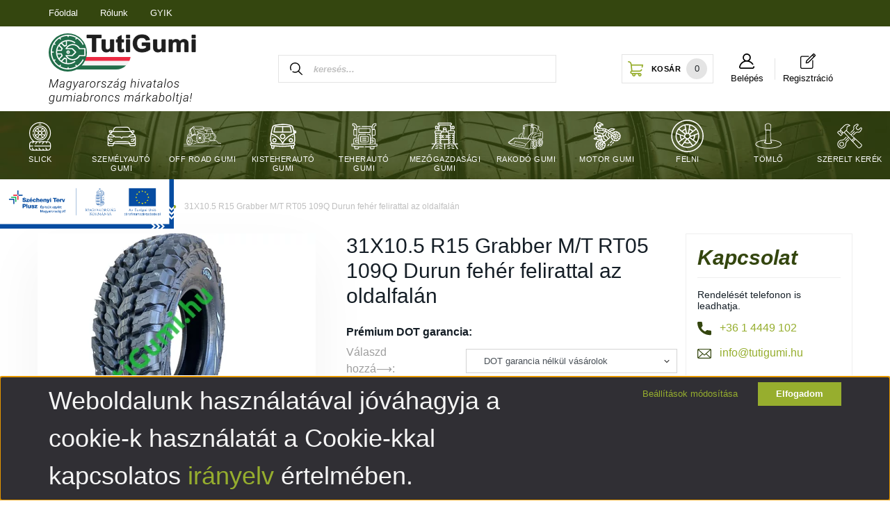

--- FILE ---
content_type: text/html; charset=UTF-8
request_url: https://tutigumi.hu/31x105r15-grabber-mt-rt05-109q-durun-feher-felirattal-az-oldalfalan-90850
body_size: 31189
content:
<!DOCTYPE html>
<html lang="hu" dir="ltr">
<head>
    <title>31X10.5 R15 Grabber M/T RT05 109Q Durun fehér felirattal az oldalfalán - OFF ROAD gumi</title>
    <meta charset="utf-8">
    <meta name="description" content="31X10.5 R15 Grabber M/T RT05 109Q Durun fehér felirattal az oldalfalán termék a OFF ROAD gumi kategóriában 52.490 Ft-os áron található meg.Ha megbízható abroncsot keres megfizethető áron, akkor a TutiGumi a legjobb választás.">
    <meta name="robots" content="index, follow">
    <link rel="image_src" href="https://tutigumi.cdn.shoprenter.hu/custom/tutigumi/image/data/product/rt05_1.JPG.webp?lastmod=1726903687.1726903864">
    <meta property="og:title" content="31X10.5 R15 Grabber M/T RT05 109Q Durun fehér felirattal az oldalfalán" />
    <meta property="og:type" content="product" />
    <meta property="og:url" content="https://tutigumi.hu/31x105r15-grabber-mt-rt05-109q-durun-feher-felirattal-az-oldalfalan-90850" />
    <meta property="og:image" content="https://tutigumi.cdn.shoprenter.hu/custom/tutigumi/image/cache/w955h500/product/rt05_1.JPG.webp?lastmod=1726903687.1726903864" />
    <meta property="og:description" content="EXTRA PROFILMÉLYSÉG: 14 mmDurun RT05 Grabber M/T – 31x10.5 R15 109Q (fehér felirattal)A DURUN RT05 Grabber M/T egy masszív, terepre tervezett Mud Terrain (M/T) gumiabroncs, amely kimagasló tapadást és tartósságot nyújt..." />
    <link href="https://tutigumi.cdn.shoprenter.hu/custom/tutigumi/image/data/Design/favicond.png?lastmod=1639999364.1726903864" rel="icon" />
    <link href="https://tutigumi.cdn.shoprenter.hu/custom/tutigumi/image/data/Design/favicond.png?lastmod=1639999364.1726903864" rel="apple-touch-icon" />
    <base href="https://tutigumi.hu:443" />
    <meta name="facebook-domain-verification" content="gg67wuwjqeihw3tvzblioyhszgzc14" />

    <meta name="viewport" content="width=device-width, initial-scale=1, maximum-scale=1, user-scalable=0">
            <link href="https://tutigumi.hu/31x105r15-grabber-mt-rt05-109q-durun-feher-felirattal-az-oldalfalan-90850" rel="canonical">
    
            
                    
                <link rel="preconnect" href="https://fonts.googleapis.com">
    <link rel="preconnect" href="https://fonts.gstatic.com" crossorigin>
    <link href="https://fonts.googleapis.com/css2?family=Source+Sans+Pro:ital,wght@0,200;0,300;0,400;0,600;0,700;0,900;1,200;1,300;1,400;1,600;1,700;1,900&display=swap" rel="stylesheet">
            <link rel="stylesheet" href="https://tutigumi.cdn.shoprenter.hu/web/compiled/css/fancybox2.css?v=1766414365" media="screen">
            <link rel="stylesheet" href="https://tutigumi.cdn.shoprenter.hu/custom/tutigumi/catalog/view/theme/helsinki_global/style/1745914109.1588109655.1738007643.1742826552.css?v=null.1726903864" media="screen">
            <link rel="stylesheet" href="https://tutigumi.cdn.shoprenter.hu/custom/tutigumi/catalog/view/theme/helsinki_global/stylesheet/stylesheet.css?v=1742826552" media="screen">
        <script>
        window.nonProductQuality = 80;
    </script>
    <script src="//ajax.googleapis.com/ajax/libs/jquery/1.10.2/jquery.min.js"></script>
    <script>window.jQuery || document.write('<script src="https://tutigumi.cdn.shoprenter.hu/catalog/view/javascript/jquery/jquery-1.10.2.min.js?v=1484139539"><\/script>');</script>
    <script type="text/javascript" src="//cdn.jsdelivr.net/npm/slick-carousel@1.8.1/slick/slick.min.js"></script>

                
        
    

    <!--Header JavaScript codes--><script src="https://tutigumi.cdn.shoprenter.hu/web/compiled/js/base.js?v=1766414364"></script><script src="https://tutigumi.cdn.shoprenter.hu/web/compiled/js/countdown.js?v=1766414364"></script><script src="https://tutigumi.cdn.shoprenter.hu/web/compiled/js/fancybox2.js?v=1766414364"></script><script src="https://tutigumi.cdn.shoprenter.hu/web/compiled/js/before_starter2_head.js?v=1766414364"></script><script src="https://tutigumi.cdn.shoprenter.hu/web/compiled/js/before_starter2_productpage.js?v=1766414364"></script><script src="https://tutigumi.cdn.shoprenter.hu/web/compiled/js/productreview.js?v=1766414364"></script><script src="https://tutigumi.cdn.shoprenter.hu/web/compiled/js/nanobar.js?v=1766414364"></script><!--Header jQuery onLoad scripts--><script>window.countdownFormat='%D:%H:%M:%S';var BASEURL='https://tutigumi.hu';Currency={"symbol_left":"","symbol_right":" Ft","decimal_place":0,"decimal_point":",","thousand_point":".","currency":"HUF","value":1};var ShopRenter=ShopRenter||{};ShopRenter.product={"id":90850,"sku":"CH0051","currency":"HUF","unitName":"db","price":52490,"name":"31X10.5 R15 Grabber M\/T RT05 109Q Durun feh\u00e9r felirattal az oldalfal\u00e1n","brand":"Durun","currentVariant":[],"parent":{"id":90850,"sku":"CH0051","unitName":"db","price":52490,"name":"31X10.5 R15 Grabber M\/T RT05 109Q Durun feh\u00e9r felirattal az oldalfal\u00e1n"}};function setAutoHelpTitles(){$('.autohelp[title]').each(function(){if(!$(this).parents('.aurora-scroll-mode').length){$(this).attr('rel',$(this).attr('title'));$(this).removeAttr('title');$(this).qtip({content:{text:$(this).attr('rel')},hide:{fixed:true},position:{corner:{target:'topMiddle',tooltip:'bottomMiddle'},adjust:{screen:true}},style:{border:{color:'#d10fd1'},background:'#31e07d',width:500}});}});}
$(document).ready(function(){$('.fancybox').fancybox({maxWidth:820,maxHeight:650,afterLoad:function(){wrapCSS=$(this.element).data('fancybox-wrapcss');if(wrapCSS){$('.fancybox-wrap').addClass(wrapCSS);}},helpers:{thumbs:{width:50,height:50}}});$('.fancybox-inline').fancybox({maxWidth:820,maxHeight:650,type:'inline'});setAutoHelpTitles();});$(window).load(function(){var init_relatedproducts_Scroller=function(){$("#relatedproducts .aurora-scroll-click-mode").each(function(){var max=0;$(this).find($(".list_prouctname")).each(function(){var h=$(this).height();max=h>max?h:max;});$(this).find($(".list_prouctname")).each(function(){$(this).height(max);});});$("#relatedproducts .aurora-scroll-click-mode").auroraScroll({autoMode:"click",frameRate:60,speed:2.5,direction:-1,elementClass:"product-snapshot",pauseAfter:false,horizontal:true,visible:1,arrowsPosition:1},function(){initAurora();});}
init_relatedproducts_Scroller();});</script><script src="https://tutigumi.cdn.shoprenter.hu/web/compiled/js/vue/manifest.bundle.js?v=1766414362"></script><script>var ShopRenter=ShopRenter||{};ShopRenter.onCartUpdate=function(callable){document.addEventListener('cartChanged',callable)};ShopRenter.onItemAdd=function(callable){document.addEventListener('AddToCart',callable)};ShopRenter.onItemDelete=function(callable){document.addEventListener('deleteCart',callable)};ShopRenter.onSearchResultViewed=function(callable){document.addEventListener('AuroraSearchResultViewed',callable)};ShopRenter.onSubscribedForNewsletter=function(callable){document.addEventListener('AuroraSubscribedForNewsletter',callable)};ShopRenter.onCheckoutInitiated=function(callable){document.addEventListener('AuroraCheckoutInitiated',callable)};ShopRenter.onCheckoutShippingInfoAdded=function(callable){document.addEventListener('AuroraCheckoutShippingInfoAdded',callable)};ShopRenter.onCheckoutPaymentInfoAdded=function(callable){document.addEventListener('AuroraCheckoutPaymentInfoAdded',callable)};ShopRenter.onCheckoutOrderConfirmed=function(callable){document.addEventListener('AuroraCheckoutOrderConfirmed',callable)};ShopRenter.onCheckoutOrderPaid=function(callable){document.addEventListener('AuroraOrderPaid',callable)};ShopRenter.onCheckoutOrderPaidUnsuccessful=function(callable){document.addEventListener('AuroraOrderPaidUnsuccessful',callable)};ShopRenter.onProductPageViewed=function(callable){document.addEventListener('AuroraProductPageViewed',callable)};ShopRenter.onMarketingConsentChanged=function(callable){document.addEventListener('AuroraMarketingConsentChanged',callable)};ShopRenter.onCustomerRegistered=function(callable){document.addEventListener('AuroraCustomerRegistered',callable)};ShopRenter.onCustomerLoggedIn=function(callable){document.addEventListener('AuroraCustomerLoggedIn',callable)};ShopRenter.onCustomerUpdated=function(callable){document.addEventListener('AuroraCustomerUpdated',callable)};ShopRenter.onCartPageViewed=function(callable){document.addEventListener('AuroraCartPageViewed',callable)};ShopRenter.customer={"userId":0,"userClientIP":"3.142.208.146","userGroupId":8,"customerGroupTaxMode":"gross","customerGroupPriceMode":"gross_net_tax","email":"","phoneNumber":"","name":{"firstName":"","lastName":""}};ShopRenter.theme={"name":"helsinki_global","family":"helsinki","parent":""};ShopRenter.shop={"name":"tutigumi","locale":"hu","currency":{"code":"HUF","rate":1},"domain":"tutigumi.myshoprenter.hu"};ShopRenter.page={"route":"product\/product","queryString":"31x105r15-grabber-mt-rt05-109q-durun-feher-felirattal-az-oldalfalan-90850"};ShopRenter.formSubmit=function(form,callback){callback();};let loadedAsyncScriptCount=0;function asyncScriptLoaded(position){loadedAsyncScriptCount++;if(position==='body'){if(document.querySelectorAll('.async-script-tag').length===loadedAsyncScriptCount){if(/complete|interactive|loaded/.test(document.readyState)){document.dispatchEvent(new CustomEvent('asyncScriptsLoaded',{}));}else{document.addEventListener('DOMContentLoaded',()=>{document.dispatchEvent(new CustomEvent('asyncScriptsLoaded',{}));});}}}}</script><script type="text/javascript"async class="async-script-tag"onload="asyncScriptLoaded('header')"src="https://static2.rapidsearch.dev/resultpage.js?shop=tutigumi.shoprenter.hu"></script><script type="text/javascript"async class="async-script-tag"onload="asyncScriptLoaded('header')"src="https://themarketer-cs.web.app/retargeting.min.js"></script><script type="text/javascript"async class="async-script-tag"onload="asyncScriptLoaded('header')"src="https://onsite.optimonk.com/script.js?account=137115"></script><script type="text/javascript"src="https://tutigumi.cdn.shoprenter.hu/web/compiled/js/vue/customerEventDispatcher.bundle.js?v=1766414362"></script><!--Custom header scripts--><script type="text/javascript"></script>                
            
            <script>window.dataLayer=window.dataLayer||[];function gtag(){dataLayer.push(arguments)};var ShopRenter=ShopRenter||{};ShopRenter.config=ShopRenter.config||{};ShopRenter.config.googleConsentModeDefaultValue="denied";</script>                        <script type="text/javascript" src="https://tutigumi.cdn.shoprenter.hu/web/compiled/js/vue/googleConsentMode.bundle.js?v=1766414362"></script>

            <!-- Meta Pixel Code -->
<script>
!function(f,b,e,v,n,t,s)
{if(f.fbq)return;n=f.fbq=function(){n.callMethod?
n.callMethod.apply(n,arguments):n.queue.push(arguments)};
if(!f._fbq)f._fbq=n;n.push=n;n.loaded=!0;n.version='2.0';
n.queue=[];t=b.createElement(e);t.async=!0;
t.src=v;s=b.getElementsByTagName(e)[0];
s.parentNode.insertBefore(t,s)}(window, document,'script',
'https://connect.facebook.net/en_US/fbevents.js');
fbq('consent', 'revoke');
fbq('init', '653024399149852');
fbq('track', 'PageView');
document.addEventListener('AuroraProductPageViewed', function(auroraEvent) {
                    fbq('track', 'ViewContent', {
                        content_type: 'product',
                        content_ids: [auroraEvent.detail.product.id.toString()],
                        value: parseFloat(auroraEvent.detail.product.grossUnitPrice),
                        currency: auroraEvent.detail.product.currency
                    }, {
                        eventID: auroraEvent.detail.event.id
                    });
                });
document.addEventListener('AuroraAddedToCart', function(auroraEvent) {
    var fbpId = [];
    var fbpValue = 0;
    var fbpCurrency = '';

    auroraEvent.detail.products.forEach(function(item) {
        fbpValue += parseFloat(item.grossUnitPrice) * item.quantity;
        fbpId.push(item.id);
        fbpCurrency = item.currency;
    });


    fbq('track', 'AddToCart', {
        content_ids: fbpId,
        content_type: 'product',
        value: fbpValue,
        currency: fbpCurrency
    }, {
        eventID: auroraEvent.detail.event.id
    });
})
window.addEventListener('AuroraMarketingCookie.Changed', function(event) {
            let consentStatus = event.detail.isAccepted ? 'grant' : 'revoke';
            if (typeof fbq === 'function') {
                fbq('consent', consentStatus);
            }
        });
</script>
<noscript><img height="1" width="1" style="display:none"
src="https://www.facebook.com/tr?id=653024399149852&ev=PageView&noscript=1"
/></noscript>
<!-- End Meta Pixel Code -->
            <!-- Google Tag Manager -->
<script>(function(w,d,s,l,i){w[l]=w[l]||[];w[l].push({'gtm.start':
new Date().getTime(),event:'gtm.js'});var f=d.getElementsByTagName(s)[0],
j=d.createElement(s),dl=l!='dataLayer'?'&l='+l:'';j.async=true;j.src=
'https://www.googletagmanager.com/gtm.js?id='+i+dl;f.parentNode.insertBefore(j,f);
})(window,document,'script','dataLayer','GTM-WRVVX9H');</script>
<!-- End Google Tag Manager -->
            <!-- Global site tag (gtag.js) - Google Ads: 824626172 -->
<script async src="https://www.googletagmanager.com/gtag/js?id=AW-824626172"></script>
<script>
  window.dataLayer = window.dataLayer || [];
  function gtag(){dataLayer.push(arguments);}
  gtag('js', new Date());

  gtag('config', 'AW-824626172');
</script>

            
                <!--Global site tag(gtag.js)--><script async src="https://www.googletagmanager.com/gtag/js?id=G-BX8TSBBTSK"></script><script>window.dataLayer=window.dataLayer||[];function gtag(){dataLayer.push(arguments);}
gtag('js',new Date());gtag('config','G-BX8TSBBTSK');</script>                                <script type="text/javascript" src="https://tutigumi.cdn.shoprenter.hu/web/compiled/js/vue/GA4EventSender.bundle.js?v=1766414362"></script>

    
    
</head>
<body id="body" class="page-body product-page-body show-quantity-in-category helsinki_global-body desktop-device-body header--style-1" role="document">
<script>var bodyComputedStyle=window.getComputedStyle(document.body);ShopRenter.theme.breakpoints={'xs':parseInt(bodyComputedStyle.getPropertyValue('--breakpoint-xs')),'sm':parseInt(bodyComputedStyle.getPropertyValue('--breakpoint-sm')),'md':parseInt(bodyComputedStyle.getPropertyValue('--breakpoint-md')),'lg':parseInt(bodyComputedStyle.getPropertyValue('--breakpoint-lg')),'xl':parseInt(bodyComputedStyle.getPropertyValue('--breakpoint-xl'))}</script><!--Google Tag Manager(noscript)--><!--Google<!--End Google Tag Manager(noscript)--><div id="fb-root"></div><script>(function(d,s,id){var js,fjs=d.getElementsByTagName(s)[0];if(d.getElementById(id))return;js=d.createElement(s);js.id=id;js.src="//connect.facebook.net/hu_HU/sdk/xfbml.customerchat.js#xfbml=1&version=v2.12&autoLogAppEvents=1";fjs.parentNode.insertBefore(js,fjs);}(document,"script","facebook-jssdk"));</script>
                    

<!-- cached -->    <div class="nanobar-cookie-cog d-flex-center rounded-circle js-hidden-nanobar-button">
        <svg xmlns="https://www.w3.org/2000/svg" width="24" height="24" viewBox="0 0 512 512">
    <path fill="currentColor" d="M512 289.7v-67.5l-68.2-18.1c-4.3-15.4-10.4-30.2-18.4-44.2l34.9-60.6 -47.6-47.6 -60.6 34.9c-14-8-28.8-14.1-44.2-18.4L289.7 0h-67.5l-18.1 68.2c-15.4 4.3-30.2 10.4-44.2 18.4L99.4 51.7 51.7 99.4l34.9 60.6c-8 14-14.1 28.8-18.4 44.2L0 222.3v67.5l68.2 18.1c4.3 15.4 10.4 30.2 18.4 44.2l-34.9 60.6 47.6 47.6 60.6-34.9c14 8 28.8 14.1 44.2 18.4l18.1 68.2h67.5l18.1-68.2c15.4-4.3 30.2-10.4 44.2-18.4l60.6 34.9 47.6-47.6 -34.9-60.6c8-14 14.1-28.8 18.4-44.2L512 289.7zM410.1 275.5l-2.5 12.1c-3.9 18.9-11.4 36.8-22.1 53.2l-6.8 10.3 31.6 55 -4.3 4.3 -55-31.6 -10.3 6.8c-16.4 10.8-34.3 18.2-53.2 22.1l-12.1 2.5L259 472h-6l-16.5-61.9 -12.1-2.5c-18.9-3.9-36.8-11.4-53.2-22.1l-10.3-6.8 -55 31.6 -4.3-4.3 31.6-55 -6.8-10.3c-10.8-16.4-18.2-34.3-22.1-53.2l-2.5-12.1L40 259v-6l61.9-16.5 2.5-12.1c3.9-18.9 11.4-36.8 22.1-53.2l6.8-10.3 -31.6-55 4.3-4.3 55 31.6 10.3-6.8c16.4-10.8 34.3-18.2 53.2-22.1l12.1-2.5L253 40h6l16.5 61.9 12.1 2.5c18.9 3.9 36.8 11.4 53.2 22.1l10.3 6.8 55-31.6 4.3 4.3 -31.6 55 6.8 10.3c10.8 16.4 18.2 34.3 22.1 53.2l2.5 12.1L472 253v6L410.1 275.5z"/>
    <path fill="currentColor" d="M256 140c-64 0-116 52-116 116s52 116 116 116 116-52 116-116S320 140 256 140zM256 332c-41.9 0-76-34.1-76-76s34.1-76 76-76 76 34.1 76 76S297.9 332 256 332z"/>
</svg>
    </div>
<div class="Fixed nanobar bg-dark js-nanobar-first-login">
    <div class="container nanobar-container">
        <div class="row flex-column flex-sm-row">
            <div class="col-12 col-sm-6 col-lg-8 nanobar-text-cookies align-self-center text-sm-left">
                <span style="font-size:36px;">Weboldalunk használatával jóváhagyja a cookie-k használatát a Cookie-kkal kapcsolatos <a href="https://tutigumi.hu/adatvedelmi_nyilatkozat_3">irányelv</a> értelmében.</span><span style="font-size:24px;"></span>
            </div>
            <div class="col-12 col-sm-6 col-lg-4 nanobar-buttons m-sm-0 text-center text-sm-right">
                <a href="" class="btn btn-link nanobar-settings-button js-nanobar-settings-button">
                    Beállítások módosítása
                </a>
                <a href="" class="btn btn-primary nanobar-btn js-nanobar-close-cookies" data-button-save-text="Beállítások mentése">
                    Elfogadom
                </a>
            </div>
        </div>
        <div class="nanobar-cookies js-nanobar-cookies flex-column flex-sm-row text-left pt-3 mt-3" style="display: none;">
            <div class="form-check pt-2 pb-2 pr-2 mb-0">
                <input class="form-check-input" type="checkbox" name="required_cookies" disabled checked />
                <label class="form-check-label">
                    Szükséges cookie-k
                    <div class="cookies-help-text text-muted">
                        Ezek a cookie-k segítenek abban, hogy a webáruház használható és működőképes legyen.
                    </div>
                </label>
            </div>
            <div class="form-check pt-2 pb-2 pr-2 mb-0">
                <input class="form-check-input js-nanobar-marketing-cookies" type="checkbox" name="marketing_cookies"
                        checked/>
                <label class="form-check-label">
                    Marketing cookie-k
                    <div class="cookies-help-text text-muted">
                        Ezeket a cookie-k segítenek abban, hogy az Ön érdeklődési körének megfelelő reklámokat és termékeket jelenítsük meg a webáruházban.
                    </div>
                </label>
            </div>
        </div>
    </div>
</div>

<script>
    (function ($) {
        $(document).ready(function () {
            new AuroraNanobar.FirstLogNanobarCheckbox(jQuery('.js-nanobar-first-login'), 'bottom');
        });
    })(jQuery);
</script>
<!-- /cached -->
<!-- cached --><div class="Fixed nanobar bg-dark js-nanobar-free-shipping">
    <div class="container nanobar-container">
        <button type="button" class="close js-nanobar-close" aria-label="Close">
            <span aria-hidden="true">&times;</span>
        </button>
        <div class="nanobar-text px-3"></div>
    </div>
</div>

<script>$(document).ready(function(){document.nanobarInstance=new AuroraNanobar.FreeShippingNanobar($('.js-nanobar-free-shipping'),'bottom','0','','1');});</script><!-- /cached -->
                <!-- page-wrap -->

                <div class="page-wrap">
                                                
    <header class="sticky-header d-none d-lg-block">
                    <div class="header-top-line">
                <div class="container">
                    <div class="header-top d-flex">
                        <div class="header-top-left d-flex">
                            <!-- cached -->
    <ul class="nav headermenu-list">
                    <li class="nav-item">
                <a class="nav-link" href="https://tutigumi.hu"
                    target="_self"
                                        title="Főoldal"
                >
                    Főoldal
                </a>
                            </li>
                    <li class="nav-item">
                <a class="nav-link" href="https://tutigumi.hu/rolunk_4"
                    target="_self"
                                        title="Rólunk"
                >
                    Rólunk
                </a>
                            </li>
                    <li class="nav-item">
                <a class="nav-link" href="https://tutigumi.hu/gyik-30"
                    target="_self"
                                        title="GYIK"
                >
                    GYIK
                </a>
                            </li>
            </ul>
    <!-- /cached -->
                        </div>
                        <div class="header-top-right d-flex align-items-center ml-auto">
                            
                            
                        </div>
                    </div>
                </div>
            </div>
            <div class="header-bottom-line">
                <div class="container">
                    <div class="header-bottom">
                        <nav class="navbar navbar-expand-lg justify-content-between">
                            <!-- cached -->
    <a class="navbar-brand" href="/"><img style="border: 0; max-width: 300px;" src="https://tutigumi.cdn.shoprenter.hu/custom/tutigumi/image/data/Design/tutigumilg.svg?v=1640425012" title="TutiGumi" alt="TutiGumi" /></a>
<!-- /cached -->
                                                            
<div class="dropdown search-module d-flex">
    <div class="input-group">
        <div class="input-group-prepend">
            <button class="btn btn-link" onclick="moduleSearch();">
                <svg width="18" height="18" viewBox="0 0 18 18" fill="none" xmlns="https://www.w3.org/2000/svg">
    <path d="M7.38281 0C11.4537 0 14.7656 3.31193 14.7656 7.38281C14.7656 9.17381 14.1246 10.8179 13.0599 12.0977L17.7924 16.798C18.0679 17.0717 18.0694 17.5168 17.7958 17.7924C17.6583 17.9307 17.4776 18 17.2969 18C17.1177 18 16.9386 17.9319 16.8014 17.7957L12.0625 13.089C10.7878 14.1363 9.15739 14.7656 7.38281 14.7656C6.11627 14.7656 4.86647 14.4393 3.76861 13.8218C3.43012 13.6315 3.31007 13.2028 3.50044 12.8643C3.69077 12.5259 4.11947 12.4057 4.45795 12.5961C5.34579 13.0955 6.3572 13.3594 7.38281 13.3594C10.6783 13.3594 13.3594 10.6783 13.3594 7.38281C13.3594 4.08733 10.6783 1.40625 7.38281 1.40625C4.08733 1.40625 1.40625 4.08733 1.40625 7.38281C1.40625 8.42101 1.67636 9.44328 2.18732 10.3391C2.37973 10.6765 2.26223 11.1059 1.92494 11.2983C1.58762 11.4906 1.15822 11.3732 0.965811 11.0359C0.333982 9.92812 0 8.66492 0 7.38281C0 3.31193 3.31193 0 7.38281 0Z" fill="currentColor"/>
</svg>

            </button>
        </div>
        <input class="form-control disableAutocomplete" type="text" placeholder="keresés..." value=""
               id="filter_keyword" 
               onclick="this.value=(this.value==this.defaultValue)?'':this.value;"/>
    </div>

    <input type="hidden" id="filter_description" value="1"/>
    <input type="hidden" id="search_shopname" value="tutigumi"/>
    <div id="results" class="dropdown-menu search-results"></div>
</div>



                                                                                    <div id="js-cart">
                                <hx:include src="/_fragment?_path=_format%3Dhtml%26_locale%3Den%26_controller%3Dmodule%252Fcart&amp;_hash=jaXjdjN6b1zVOi4KNvuPjbMsrDfX8vlZW5mRukl3GVc%3D"></hx:include>
                            </div>
							<!-- cached -->
    <div class="header-login">
        <ul class="nav login-list">
                            <li class="nav-item">
                    <a class="nav-link menu-item" href="index.php?route=account/login" title="Belépés">
                        <svg class="icon-user" width="22" height="22" viewBox="0 0 22 22" fill="none" xmlns="https://www.w3.org/2000/svg">
    <path d="M21.9446 18.8513C21.8479 18.3867 21.3929 18.0885 20.9281 18.1852C20.4634 18.2819 20.1652 18.737 20.2619 19.2017C20.3176 19.4693 20.2513 19.7436 20.0799 19.9544C19.9806 20.0765 19.7593 20.2812 19.3924 20.2812H2.60825C2.24138 20.2812 2.02005 20.0765 1.92079 19.9544C1.74939 19.7437 1.68305 19.4693 1.73878 19.2017C2.63064 14.9179 6.4091 11.7886 10.7725 11.6831C10.8481 11.686 10.924 11.6875 11.0003 11.6875C11.0769 11.6875 11.1531 11.686 11.229 11.6831C14.3027 11.7568 17.1436 13.3136 18.864 15.8794C19.1283 16.2736 19.6621 16.3789 20.0564 16.1146C20.4506 15.8503 20.5559 15.3165 20.2916 14.9223C18.8815 12.8192 16.8339 11.29 14.4992 10.5215C15.9219 9.45467 16.8441 7.75487 16.8441 5.84375C16.8441 2.62152 14.2226 0 11.0003 0C7.77808 0 5.1566 2.62152 5.1566 5.84375C5.1566 7.75603 6.07991 9.45673 7.50411 10.5235C6.19924 10.9531 4.97484 11.6216 3.9032 12.503C1.93815 14.1194 0.571877 16.3739 0.0561231 18.8513C-0.105525 19.6277 0.0881348 20.425 0.587346 21.0388C1.08411 21.6497 1.82072 22 2.60825 22H19.3924C20.18 22 20.9166 21.6497 21.4133 21.0388C21.9126 20.425 22.1062 19.6277 21.9446 18.8513ZM6.87535 5.84375C6.87535 3.5692 8.7258 1.71875 11.0003 1.71875C13.2749 1.71875 15.1253 3.5692 15.1253 5.84375C15.1253 8.04826 13.387 9.85441 11.2091 9.96351C11.1397 9.96222 11.07 9.96157 11.0003 9.96157C10.931 9.96157 10.8616 9.96226 10.7924 9.96355C8.61408 9.85488 6.87535 8.04856 6.87535 5.84375Z" fill="currentColor"/>
</svg>

                        <div>
							Belépés
						</div>
						
                    </a>
                </li>
				<li class="nav-item">
                    <a class="nav-link menu-item" href="/customer/register" title="Regisztráció">
                        <svg fill="none" height="22" viewBox="0 0 22 22" width="22" xmlns="http://www.w3.org/2000/svg" xmlns:xlink="http://www.w3.org/1999/xlink"><clipPath id="a"><path d="m0 0h22v22h-22z"/></clipPath><g clip-path="url(#a)" fill="currentColor"><path d="m18.6914.0902356c-.2191.0859374-.6101.4640624-5.2723 5.1218744-2.7714 2.76719-5.05738 5.08319-5.07887 5.14339-.07304.1804-.64882 3.1453-.64882 3.33 0 .3352.28789.6231.62304.6231.18477 0 3.14965-.5758 3.33005-.6488.0602-.0215 2.3762-2.3075 5.1434-5.07894 4.8769-4.88125 5.0316-5.04453 5.1262-5.29375.0773-.21484.0902-.32227.0773-.64453-.0258-.58008-.1074-.70469-1.0184-1.61563-.9195-.923824-1.0312-.9925738-1.6371-1.0140581-.3351-.01289066-.4511.0042968-.6445.0773437zm1.3191 1.8949244c.4168.41679.6575.6875.6575.74336 0 .05156-.1547.24062-.3867.47265l-.3868.38672-.739-.74336-.7434-.73906.3867-.38672c.2278-.23203.4211-.38672.4727-.38672.0515 0 .3308.24492.739.65313zm-5.0144 6.50117-3.9531 3.95747-.911.1804c-.49841.0988-.9152.1719-.9238.1633-.00859-.0086.07305-.4254.17618-.9281l.18906-.9153 3.94886-3.94879 3.9445-3.94453.7391.73906.7433.74336z"/><path d="m1.62852 3.62227c-.773442.2621-1.327739.84218-1.55977 1.61562-.06015625.21055-.06875.94531-.06875 7.52811 0 7.1242 0 7.2961.0859375 7.5625.2277345.7477.7906255 1.3149 1.5425825 1.5727l.28359.0945 7.30898.0043c6.59571 0 7.33051-.0086 7.54101-.0688.7949-.2363 1.3836-.8207 1.6414-1.6285l.0945-.3007v-5.0059c0-4.9285 0-5.01016-.0859-5.14766-.2406-.39961-.8637-.42539-1.1301-.04727-.0687.09453-.073.49413-.0945 5.08753l-.0215 4.9843-.116.2149c-.1332.2535-.2449.3609-.507.4984l-.1934.1032h-7.11132-7.11133l-.21484-.1161c-.25352-.1332-.36094-.2449-.49844-.507l-.10312-.1934v-7.1113-7.11131l.11601-.21484c.13321-.25352.24492-.36094.50703-.49844l.19336-.10313 4.98438-.02148c4.59337-.02148 4.99297-.02578 5.08747-.09453.1805-.12891.2621-.29649.2621-.55 0-.26641-.0859-.42969-.2836-.56289-.1203-.07735-.3007-.08164-5.19488-.08164l-5.07031.00429z"/></g></svg>
						<div>
							Regisztráció
						</div>
                    </a>
                </li>
                    </ul>
    </div>
<!-- /cached -->
                        </nav>
                    </div>
                </div>
            </div>
            <div class="header-category">
                <div class="">
                    <nav class="navbar header-category-navbar">
                        


                    
            <div id="module_category_wrapper" class="module-category-wrapper">
    
    <div id="category" class="module content-module header-position category-module" >
                <div class="module-body">
                        <div id="category-nav">
            


<ul class="nav category category-menu sf-menu sf-horizontal cached">
    <li id="cat_176" class="nav-item item category-list module-list even level-1">
    <a href="https://tutigumi.hu/semi-slick-gumi" class="nav-link">
					<div class="category-icon pt-2 pb-1" style="width: 54px; height: 54px">
				<img src="/custom/tutigumi/image/data/Design/kategoria/176.svg" alt="Slick">
			</div>
			<div class="category-name px-1 py-2">Slick</div>
		    </a>
    </li><li id="cat_132" class="nav-item item category-list module-list odd level-1">
    <a href="https://tutigumi.hu/szemelyauto-gumi" class="nav-link">
					<div class="category-icon pt-2 pb-1" style="width: 54px; height: 54px">
				<img src="/custom/tutigumi/image/data/Design/kategoria/132.svg" alt="Személyautó gumi">
			</div>
			<div class="category-name px-1 py-2">Személyautó gumi</div>
		    </a>
    </li><li id="cat_146" class="nav-item item category-list module-list even level-1">
    <a href="https://tutigumi.hu/off-road-gumi" class="nav-link">
					<div class="category-icon pt-2 pb-1" style="width: 54px; height: 54px">
				<img src="/custom/tutigumi/image/data/Design/kategoria/146.svg" alt="OFF ROAD gumi">
			</div>
			<div class="category-name px-1 py-2">OFF ROAD gumi</div>
		    </a>
    </li><li id="cat_157" class="nav-item item category-list module-list odd level-1">
    <a href="https://tutigumi.hu/kisteherauto-gumi" class="nav-link">
					<div class="category-icon pt-2 pb-1" style="width: 54px; height: 54px">
				<img src="/custom/tutigumi/image/data/Design/kategoria/157.svg" alt="Kisteherautó gumi">
			</div>
			<div class="category-name px-1 py-2">Kisteherautó gumi</div>
		    </a>
    </li><li id="cat_140" class="nav-item item category-list module-list even level-1">
    <a href="https://tutigumi.hu/teherauto-gumi" class="nav-link">
					<div class="category-icon pt-2 pb-1" style="width: 54px; height: 54px">
				<img src="/custom/tutigumi/image/data/Design/kategoria/140.svg" alt="Teherautó gumi">
			</div>
			<div class="category-name px-1 py-2">Teherautó gumi</div>
		    </a>
    </li><li id="cat_135" class="nav-item item category-list module-list odd level-1">
    <a href="https://tutigumi.hu/mezogazdasagi-gumi" class="nav-link">
					<div class="category-icon pt-2 pb-1" style="width: 54px; height: 54px">
				<img src="/custom/tutigumi/image/data/Design/kategoria/135.svg" alt="Mezőgazdasági gumi">
			</div>
			<div class="category-name px-1 py-2">Mezőgazdasági gumi</div>
		    </a>
    </li><li id="cat_152" class="nav-item item category-list module-list even level-1">
    <a href="https://tutigumi.hu/rakodoipari-gumi" class="nav-link">
					<div class="category-icon pt-2 pb-1" style="width: 54px; height: 54px">
				<img src="/custom/tutigumi/image/data/Design/kategoria/152.svg" alt="Rakodó gumi">
			</div>
			<div class="category-name px-1 py-2">Rakodó gumi</div>
		    </a>
    </li><li id="cat_149" class="nav-item item category-list module-list odd level-1">
    <a href="https://tutigumi.hu/motor-gumi" class="nav-link">
					<div class="category-icon pt-2 pb-1" style="width: 54px; height: 54px">
				<img src="/custom/tutigumi/image/data/Design/kategoria/149.svg" alt="Motor gumi">
			</div>
			<div class="category-name px-1 py-2">Motor gumi</div>
		    </a>
    </li><li id="cat_158" class="nav-item item category-list module-list even level-1">
    <a href="https://tutigumi.hu/felni" class="nav-link">
					<div class="category-icon pt-2 pb-1" style="width: 54px; height: 54px">
				<img src="/custom/tutigumi/image/data/Design/kategoria/158.svg" alt="Felni">
			</div>
			<div class="category-name px-1 py-2">Felni</div>
		    </a>
    </li><li id="cat_174" class="nav-item item category-list module-list odd level-1">
    <a href="https://tutigumi.hu/tomlo-174" class="nav-link">
					<div class="category-icon pt-2 pb-1" style="width: 54px; height: 54px">
				<img src="/custom/tutigumi/image/data/Design/kategoria/174.svg" alt="Tömlő">
			</div>
			<div class="category-name px-1 py-2">Tömlő</div>
		    </a>
    </li><li id="cat_153" class="nav-item item category-list module-list even level-1">
    <a href="https://tutigumi.hu/szerelt-kerek" class="nav-link">
					<div class="category-icon pt-2 pb-1" style="width: 54px; height: 54px">
				<img src="/custom/tutigumi/image/data/Design/kategoria/153.svg" alt="Szerelt kerék">
			</div>
			<div class="category-name px-1 py-2">Szerelt kerék</div>
		    </a>
    </li>
</ul>

<script>$(function(){$("ul.category").superfish({animation:{opacity:'show'},popUpSelector:"ul.category,ul.children,.js-subtree-dropdown",delay:400,speed:'normal',hoverClass:'js-sf-hover'});});</script>        </div>
            </div>
                                </div>
    
            </div>
    
                    </nav>
                </div>
				<div class="ginop">
					<a href="/ginop-plusz-122" target="_blank">
						<img src="/custom/tutigumi/image/data/ginop.png">
					</a>
				</div>
            </div>
            </header>

                            
            <main class="has-sticky">
                                            <section class="product-pathway-container">
        <div class="container">
                    <nav aria-label="breadcrumb">
        <ol class="breadcrumb" itemscope itemtype="https://schema.org/BreadcrumbList">
                            <li class="breadcrumb-item"  itemprop="itemListElement" itemscope itemtype="https://schema.org/ListItem">
                                            <a itemprop="item" href="https://tutigumi.hu">
                            <span itemprop="name">Kezdőlap</span>
                        </a>
                    
                    <meta itemprop="position" content="1" />
                </li>
                            <li class="breadcrumb-item"  itemprop="itemListElement" itemscope itemtype="https://schema.org/ListItem">
                                            <a itemprop="item" href="https://tutigumi.hu/off-road-gumi">
                            <span itemprop="name">OFF ROAD gumi</span>
                        </a>
                    
                    <meta itemprop="position" content="2" />
                </li>
                            <li class="breadcrumb-item active" aria-current="page" itemprop="itemListElement" itemscope itemtype="https://schema.org/ListItem">
                                            <span itemprop="name">31X10.5 R15 Grabber M/T RT05 109Q Durun fehér felirattal az oldalfalán</span>
                    
                    <meta itemprop="position" content="3" />
                </li>
                    </ol>
    </nav>


        </div>
    </section>
    <section class="product-page-section one-column-content">
        <div class="flypage" itemscope itemtype="//schema.org/Product">
                            <div class="page-body">
                        <section class="product-page-top">
        <form action="https://tutigumi.hu/index.php?route=checkout/cart" method="post" enctype="multipart/form-data" id="product">
            <div class="container">
                <div class="row">
                    <div class="col-auto product-page-left px-1" style="width: 440px;">
                        <div class="product-image-box">
                            <div class="product-image position-relative">
                                
    <div id="product-image-container" style="width: 400px;">
        <div class="product-image-main" >
        <a href="https://tutigumi.cdn.shoprenter.hu/custom/tutigumi/image/cache/w900h500wt1/product/rt05_1.JPG.webp?lastmod=1726903687.1726903864"
           title="Kép 1/3 - 31X10.5 R15 Grabber M/T RT05 109Q Durun fehér felirattal az oldalfalán"
           class="product-image-link fancybox-product" id="product-image-link"
           data-fancybox-group="gallery"
        >
            <img class="product-image-element img-fluid" itemprop="image" src="https://tutigumi.cdn.shoprenter.hu/custom/tutigumi/image/cache/w400h400wt1/product/rt05_1.JPG.webp?lastmod=1726903687.1726903864" data-index="0" title="31X10.5 R15 Grabber M/T RT05 109Q Durun fehér felirattal az oldalfalán" alt="31X10.5 R15 Grabber M/T RT05 109Q Durun fehér felirattal az oldalfalán" id="image"/>
        </a>
    </div>
                    <div class="product-images">
                                                                            <div class="product-image-outer">
                    <img
                        src="https://tutigumi.cdn.shoprenter.hu/custom/tutigumi/image/cache/w110h110wt1/product/rt05_1.JPG.webp?lastmod=1726903687.1726903864"
                        class="product-secondary-image thumb-active"
                        data-index="0"
                        data-popup="https://tutigumi.cdn.shoprenter.hu/custom/tutigumi/image/cache/w900h500wt1/product/rt05_1.JPG.webp?lastmod=1726903687.1726903864"
                        data-secondary_src="https://tutigumi.cdn.shoprenter.hu/custom/tutigumi/image/cache/w400h400wt1/product/rt05_1.JPG.webp?lastmod=1726903687.1726903864"
                        title="Kép 1/3 - 31X10.5 R15 Grabber M/T RT05 109Q Durun fehér felirattal az oldalfalán"
                        alt="Kép 1/3 - 31X10.5 R15 Grabber M/T RT05 109Q Durun fehér felirattal az oldalfalán"
                    />
                </div>
                                                                            <div class="product-image-outer">
                    <img
                        src="https://tutigumi.cdn.shoprenter.hu/custom/tutigumi/image/cache/w110h110wt1/product/rt05_2.JPG.webp?lastmod=1726903687.1726903864"
                        class="product-secondary-image"
                        data-index="1"
                        data-popup="https://tutigumi.cdn.shoprenter.hu/custom/tutigumi/image/cache/w900h500wt1/product/rt05_2.JPG.webp?lastmod=1726903687.1726903864"
                        data-secondary_src="https://tutigumi.cdn.shoprenter.hu/custom/tutigumi/image/cache/w400h400wt1/product/rt05_2.JPG.webp?lastmod=1726903687.1726903864"
                        title="Kép 2/3 - 31X10.5 R15 Grabber M/T RT05 109Q Durun fehér felirattal az oldalfalán"
                        alt="Kép 2/3 - 31X10.5 R15 Grabber M/T RT05 109Q Durun fehér felirattal az oldalfalán"
                    />
                </div>
                                                                            <div class="product-image-outer">
                    <img
                        src="https://tutigumi.cdn.shoprenter.hu/custom/tutigumi/image/cache/w110h110wt1/product/rt05_3.JPG.webp?lastmod=1726903687.1726903864"
                        class="product-secondary-image"
                        data-index="2"
                        data-popup="https://tutigumi.cdn.shoprenter.hu/custom/tutigumi/image/cache/w900h500wt1/product/rt05_3.JPG.webp?lastmod=1726903687.1726903864"
                        data-secondary_src="https://tutigumi.cdn.shoprenter.hu/custom/tutigumi/image/cache/w400h400wt1/product/rt05_3.JPG.webp?lastmod=1726903687.1726903864"
                        title="Kép 3/3 - 31X10.5 R15 Grabber M/T RT05 109Q Durun fehér felirattal az oldalfalán"
                        alt="Kép 3/3 - 31X10.5 R15 Grabber M/T RT05 109Q Durun fehér felirattal az oldalfalán"
                    />
                </div>
                    </div>
    </div>
    <script src="https://cdnjs.cloudflare.com/ajax/libs/magnify/2.3.3/js/jquery.magnify.min.js"></script>
<script>(function($){var $productMainImage=$('.product-image-main');var $productImageLink=$('#product-image-link');var $productImage=$('#image');var $productImageVideo=$('#product-image-video');var $productSecondaryImage=$('.product-secondary-image');var imageTitle=$productImageLink.attr('title');$('.product-images').slick({slidesToShow:5,slidesToScroll:1,draggable:false,infinite:false,focusOnSelect:false});$productSecondaryImage.on('click',function(){$productImage.attr('src',$(this).data('secondary_src'));$productImage.attr('data-index',$(this).data('index'));$productImageLink.attr('href',$(this).data('popup'));$productSecondaryImage.removeClass('thumb-active');$(this).addClass('thumb-active');if($productImageVideo.length){if($(this).data('video_image')){$productMainImage.hide();$productImage.hide();$productImageVideo.show();}else{$productImageVideo.hide();$productMainImage.show();$productImage.show();}}
$productImage.magnify();});$productImageLink.on('click',function(){$(this).attr("title",imageTitle);$.fancybox.open([{"href":"https:\/\/tutigumi.cdn.shoprenter.hu\/custom\/tutigumi\/image\/cache\/w900h500wt1\/product\/rt05_1.JPG.webp?lastmod=1726903687.1726903864","title":"K\u00e9p 1\/3 - 31X10.5 R15 Grabber M\/T RT05 109Q Durun feh\u00e9r felirattal az oldalfal\u00e1n"},{"href":"https:\/\/tutigumi.cdn.shoprenter.hu\/custom\/tutigumi\/image\/cache\/w900h500wt1\/product\/rt05_2.JPG.webp?lastmod=1726903687.1726903864","title":"K\u00e9p 2\/3 - 31X10.5 R15 Grabber M\/T RT05 109Q Durun feh\u00e9r felirattal az oldalfal\u00e1n"},{"href":"https:\/\/tutigumi.cdn.shoprenter.hu\/custom\/tutigumi\/image\/cache\/w900h500wt1\/product\/rt05_3.JPG.webp?lastmod=1726903687.1726903864","title":"K\u00e9p 3\/3 - 31X10.5 R15 Grabber M\/T RT05 109Q Durun feh\u00e9r felirattal az oldalfal\u00e1n"}],{index:$productImageLink.find('img').attr('data-index'),maxWidth:900,maxHeight:500,live:false,helpers:{thumbs:{width:50,height:50}},tpl:{next:'<a title="Következő" class="fancybox-nav fancybox-next"><span></span></a>',prev:'<a title="Előző" class="fancybox-nav fancybox-prev"><span></span></a>'}});return false;});$productImage.magnify();})(jQuery);$(document).ready(function(){var $productImage=$('#image');var $productSecondaryImage=$('.product-secondary-image');$productSecondaryImage.on('click',function(){$productImage.magnify();});$productImage.magnify();});</script>

                            </div>
                                <div class="position-5-wrapper">
                    
                    


                    
        <div id="productyoutubevideo-wrapper" class="module-productyoutubevideo-wrapper">

    <div id="productyoutubevideo" class="module home-position product-position productyoutubevideo" >
            <div class="module-head">
        <h3 class="module-head-title">Youtube videók</h3>
    </div>
        <div class="module-body">
                        
    
        
    <div class="youtube-videos" style="max-width: 640px">
                    <div class="youtube-video-item">
                <div class="embed-responsive embed-responsive-16by9">
                    <iframe width="854"
                            height="481"
                            src="//www.youtube.com/embed/EdDDunJu2JI"
                            frameborder="0"
                            allowfullscreen
                    ></iframe>
                </div>
            </div>
            </div>
        </div>
                                </div>
    
            </div>
    
            </div>

														<script defer async src='https://cdn.trustindex.io/loader.js?5d653e5118fa511db34628e8545'></script>
							                        </div>
                                            </div>
                    <div class="col-12 col-lg-5 product-page-right px-2">
                        <h1 class="page-head-title product-page-head-title position-relative">
                            <span class="product-page-product-name" itemprop="name">31X10.5 R15 Grabber M/T RT05 109Q Durun fehér felirattal az oldalfalán</span>
                                                    </h1>
                        
                                                                                    <div class="product-options-select-box product-page-right-box">
    <h6 class="product-options-select-title">Prémium DOT garancia:</h6>
    <div class="product-options">
                    <div class="product-option-item row align-items-center">
                <span class="product-option-name col-4">Válaszd hozzá⟶:</span>
                <span class="param-value product-option-select col-8">
                    <select id="product-option-selector-0" class="form-control"
                            name="option[4061]">
                                                                                <option value="9815">
                                DOT garancia nélkül vásárolok
                                                            </option>
                                                                                <option value="9818">
                                2024-nél nem régebbi
                                                                    +250 Ft
                                                            </option>
                                            </select>
                </span>
            </div>
            </div>
</div>                                                    
                        <div class="product-cart-box">
                                                                <div class="product-page-right-box product-page-price-wrapper" itemprop="offers" itemscope itemtype="//schema.org/Offer">
        <div class="product-page-price-line">
        <div>
                            <div class="product-page-price-original">72.900 Ft</div>
                        <span class="product-page-price-special">52.490 Ft</span>
                            <span class="postfix"> (41.331 Ft + ÁFA)</span>
                    </div>
                <meta itemprop="price" content="52490"/>
        <meta itemprop="priceValidUntil" content="2026-12-24"/>
        <meta itemprop="pricecurrency" content="HUF"/>
        <meta itemprop="category" content="OFF ROAD gumi"/>
        <link itemprop="url" href="https://tutigumi.hu/31x105r15-grabber-mt-rt05-109q-durun-feher-felirattal-az-oldalfalan-90850"/>
        <link itemprop="availability" href="http://schema.org/OutOfStock"/>
    </div>
                <div class="discount-interval">
            <span class="discount-interval-item discount-interval-pretext">
                Az akció időtartama:
            </span>
            <span>2025. 11. 30. - 2026. 01. 16.</span>
        </div>
    </div>
                                                        <div class="product-addtocart">
    <div class="product-addtocart-wrapper">
        <svg class="svg-cart-icon" width="22" height="22" viewBox="0 0 22 22" fill="none" xmlns="https://www.w3.org/2000/svg">
    <path d="M21.8075 5.00087C21.6443 4.80013 21.3993 4.68359 21.1406 4.68359H5.57459L5.51083 4.09784L5.50855 4.07902C5.20347 1.75364 3.20474 0 0.859375 0C0.384742 0 0 0.384742 0 0.859375C0 1.33401 0.384742 1.71875 0.859375 1.71875C2.34205 1.71875 3.60607 2.82515 3.80325 4.29378L4.82475 13.6782C3.93143 14.0837 3.30859 14.9841 3.30859 16.0273C3.30859 16.0345 3.30868 16.0417 3.30885 16.0488C3.30868 16.056 3.30859 16.0631 3.30859 16.0703C3.30859 17.4919 4.46514 18.6484 5.88672 18.6484H6.2364C6.149 18.9047 6.10156 19.1793 6.10156 19.4648C6.10156 20.8627 7.23882 22 8.63672 22C10.0346 22 11.1719 20.8627 11.1719 19.4648C11.1719 19.1793 11.1244 18.9047 11.037 18.6484H14.7443C14.6569 18.9047 14.6094 19.1793 14.6094 19.4648C14.6094 20.8627 15.7467 22 17.1446 22C18.5425 22 19.6797 20.8627 19.6797 19.4648C19.6797 18.067 18.5425 16.9297 17.1446 16.9297H5.88672C5.41286 16.9297 5.02734 16.5442 5.02734 16.0703C5.02734 16.0631 5.02726 16.056 5.02709 16.0488C5.02726 16.0417 5.02734 16.0345 5.02734 16.0273C5.02734 15.5535 5.41286 15.168 5.88672 15.168H16.858C18.3835 15.168 19.7835 14.2241 20.4246 12.7634C20.6154 12.3288 20.4177 11.8218 19.9831 11.631C19.5485 11.4403 19.0416 11.638 18.8508 12.0725C18.4894 12.896 17.6886 13.4492 16.858 13.4492H6.52871L5.76168 6.40234H20.0835L19.663 8.41827C19.5661 8.88289 19.8642 9.3381 20.3288 9.43499C20.388 9.44737 20.447 9.4533 20.5052 9.4533C20.9036 9.4533 21.261 9.17469 21.3455 8.76923L21.9819 5.71845C22.0347 5.4652 21.9707 5.20163 21.8075 5.00087ZM17.1445 18.6484C17.5947 18.6484 17.9609 19.0147 17.9609 19.4648C17.9609 19.915 17.5947 20.2812 17.1445 20.2812C16.6943 20.2812 16.3281 19.915 16.3281 19.4648C16.3281 19.0147 16.6943 18.6484 17.1445 18.6484ZM8.63672 18.6484C9.0869 18.6484 9.45312 19.0147 9.45312 19.4648C9.45312 19.915 9.0869 20.2812 8.63672 20.2812C8.18653 20.2812 7.82031 19.915 7.82031 19.4648C7.82031 19.0147 8.18653 18.6484 8.63672 18.6484Z" fill="currentColor"/>
</svg>

        <div class="product_table_quantity"><span class="quantity-text">Menny.:</span><input class="quantity_to_cart quantity-to-cart" type="number" min="1" step="1" name="quantity" aria-label="quantity input"value="1"/><span class="quantity-name-text">db</span></div><div class="product_table_addtocartbtn"><a rel="nofollow, noindex" href="https://tutigumi.hu/index.php?route=waitinglist/waitinglist&product_id=90850&quantity=1" data-product-id="90850" data-name="31X10.5 R15 Grabber M/T RT05 109Q Durun fehér felirattal az oldalfalán" data-price="52490.000049" data-quantity-name="db" data-price-without-currency="52490.00" data-currency="HUF" data-product-sku="CH0051" data-brand="Durun"data-fancybox-group ="d599e044aa711598" id="add_to_cart" class="notify-request fancybox fancybox.ajax button btn btn-primary button-add-to-cart"><span>Értesítés</span></a></div>
        <div>
            <input type="hidden" name="product_id" value="90850"/>
            <input type="hidden" name="product_collaterals" value=""/>
            <input type="hidden" name="product_addons" value=""/>
            <input type="hidden" name="redirect" value="https://tutigumi.hu/index.php?route=product/product&amp;product_id=90850"/>
                    </div>
    </div>
    <div class="text-minimum-wrapper small text-muted">
                    </div>
</div>
<script>
    if ($('.notify-request').length) {
        $('#body').on('keyup keypress', '.quantity_to_cart.quantity-to-cart', function (e) {
            if (e.which === 13) {
                return false;
            }
        });
    }

    $(function () {
        var $productAddtocartWrapper = $('.product-page-right');
        $productAddtocartWrapper.find('.button-add-to-cart').prepend($productAddtocartWrapper.find('.svg-cart-icon'));
        $(window).on('beforeunload', function () {
            $('a.button-add-to-cart:not(.disabled)').removeAttr('href').addClass('disabled button-disabled');
        });
    });
</script>
    <script>
        (function () {
            var clicked = false;
            var loadingClass = 'cart-loading';

            $('#add_to_cart').click(function clickFixed(event) {
                if (clicked === true) {
                    return false;
                }

                if (window.AjaxCart === undefined) {
                    var $this = $(this);
                    clicked = true;
                    $this.addClass(loadingClass);
                    event.preventDefault();

                    $(document).on('cart#listener-ready', function () {
                        clicked = false;
                        event.target.click();
                        $this.removeClass(loadingClass);
                    });
                }
            });
        })();
    </script>

                        </div>

                                                        <div id="js-collateral-wrapper" class="product-collateral-wrapper product-page-right-box">
        <h4 class="product-collateral-wrap mb-3">
            <strong>Jelölje be azokat a kiegészítő termékeket, amiket még a kosárba szeretne tenni!</strong>
        </h4>
        <div class="product-collateral-list">
                            <div class="product-collateral-list-item d-flex align-items-center justify-content-start flex-lg-wrap">
                    <div class="product-collateral-list-checkbox-and-picture d-flex alig-items-center">
                        <div class="product-collateral-list-checkbox d-flex align-items-center">
                            <div class="custom-control custom-checkbox">
                                <input type="checkbox" value="57686" id="add-to-cart-collateral-57686" name="addcart" class="custom-control-input" />
                                <label for="add-to-cart-collateral-57686" class="custom-control-label cursor-pointer"></label>
                            </div>
                        </div>
                        <a class="product-collateral-list-image-link" href="https://tutigumi.hu/kabat-13-kabat-tomlo-31x1050-15-t-tomlo-szemely-57686" data-toggle="tooltip" data-placement="right" data-html="true" title="<img src='https://tutigumi.cdn.shoprenter.hu/custom/tutigumi/image/cache/w400h400/MINTA/AKH/T%C3%B6ml%C5%91/T%C3%B6ml%C5%91%20TR%2013.jpg.webp?lastmod=1719335168.1726903864' class='img-fluid' />">
                            <img src="https://tutigumi.cdn.shoprenter.hu/custom/tutigumi/image/cache/w20h20/MINTA/AKH/T%C3%B6ml%C5%91/T%C3%B6ml%C5%91%20TR%2013.jpg.webp?lastmod=1719335168.1726903864" class="product-collateral-list-image img-fluid" alt="31x10.50-15 TR-13 KABAT TÖMLŐ személy" rel="https://tutigumi.cdn.shoprenter.hu/custom/tutigumi/image/cache/w400h400/MINTA/AKH/T%C3%B6ml%C5%91/T%C3%B6ml%C5%91%20TR%2013.jpg.webp?lastmod=1719335168.1726903864" />
                        </a>
                    </div>
                    <div class="product-collateral-list-name-price-options">
                        <div class="product-collateral-list-name-price-options-wrapperr d-lg-flex align-items-center">
                            <a class="product-collateral-list-name flex-grow-1" title="31x10.50-15 TR-13 KABAT TÖMLŐ személy" href="https://tutigumi.hu/kabat-13-kabat-tomlo-31x1050-15-t-tomlo-szemely-57686">
                                31x10.50-15 TR-13 KABAT TÖMLŐ személy
                            </a>
                            <div class="product-collateral-list-details flex-grow-0">
                                <div class="product-collateral-list-price d-flex flex-wrap justify-content-start">
                                                                                                                        <span class="product-price">7.590 Ft</span>
                                                                                                            </div>
                            </div>
                        </div>
                                            </div>
                </div>
                    </div>
    </div>

    <script>
        $(document).ready(function () {
            $('#js-collateral-wrapper').find('a.product-collateral-list-image-link').each(function () {
                $(this).tooltip({
                    delay: {
                        show: 200,
                        hide: 0
                    },
                    template: '<div class="tooltip tooltip-collateral" role="tooltip"><div class="arrow"></div><div class="tooltip-inner"></div></div>'
                });
            });
        });
    </script>

                                                    <div class="position-1-wrapper">
        <table class="product-parameters table">
                                                <tr class="product-parameter-row featured-param-row featured-param-1">
            <td class="param-label featured-param-label featured-szelesseg">Szélesség</td>
            <td class="param-value featured-param-label featured-szelesseg">31</td>
        </tr>
                            <tr class="product-parameter-row featured-param-row featured-param-2">
            <td class="param-label featured-param-label featured-evszak">Évszak</td>
            <td class="param-value featured-param-label featured-evszak">Négyévszakos abroncs</td>
        </tr>
                            <tr class="product-parameter-row featured-param-row featured-param-3">
            <td class="param-label featured-param-label featured-magassag">Magasság</td>
            <td class="param-value featured-param-label featured-magassag">10.50</td>
        </tr>
                            <tr class="product-parameter-row featured-param-row featured-param-4">
            <td class="param-label featured-param-label featured-atmero">Átmérő</td>
            <td class="param-value featured-param-label featured-atmero">15"</td>
        </tr>
                            <tr class="product-parameter-row featured-param-row featured-param-5">
            <td class="param-label featured-param-label featured-sebesseg_index">Sebesség index</td>
            <td class="param-value featured-param-label featured-sebesseg_index">Q</td>
        </tr>
                            <tr class="product-parameter-row featured-param-row featured-param-6">
            <td class="param-label featured-param-label featured-terhelesi_index">Terhelési index</td>
            <td class="param-value featured-param-label featured-terhelesi_index">109</td>
        </tr>
            
                            
                            
                                <tr class="product-parameter-row manufacturer-param-row">
        <td class="param-label manufacturer-param">Gyártó:</td>
        <td class="param-value manufacturer-param">
                                        <a href="https://tutigumi.hu/durun-m-2932">
                    <span itemprop="brand">
                        Durun
                    </span>
                </a>
                    </td>
    </tr>

                            <tr class="product-parameter-row productstock-param-row stock_status_id-5">
    <td class="param-label productstock-param">Elérhetőség:</td>
    <td class="param-value productstock-param">
        <span style="color:#f00540;">
                            Előrendelhető
        </span>
    </td>
</tr>

                                                    <tr class="product-parameter-row productrating-param-row">
        <td colspan="2" class="param-value productrating-param" itemprop="aggregateRating" itemscope itemtype="//schema.org/AggregateRating">
            <a href="javascript:{}" rel="nofollow" class="js-scroll-productreview">
                                    <meta itemprop="ratingValue" content="5"/>
                    <meta itemprop="ratingCount" content="4"/>
                    
    		<svg class="rating-star star-filled" fill="none" height="20" viewBox="0 0 20 20" width="20" xmlns="http://www.w3.org/2000/svg" xmlns:xlink="http://www.w3.org/1999/xlink"><clipPath id="a"><path d="m0 0h20v20h-20z"/></clipPath><g clip-path="url(#a)"><path d="m19.9478 7.67987c-.1309-.40146-.4901-.6866-.9151-.72456l-5.7725-.51961-2.2826-5.2963c-.1683-.388146-.5516-.6394-.9775-.6394s-.80921.251254-.97752.64031l-2.28262 5.29539-5.773448.51961c-.424204.03887-.782489.3231-.9141756.72456-.1316865.40146-.0100711.8418.3108286 1.11938l4.363355 3.79345-1.28665 5.6185c-.09415.4131.0676.8401.41337 1.0879.18585.1331.4033.2009.62257.2009.18906 0 .3766-.0505.54491-.1504l4.97938-2.9501 4.9775 2.9501c.3643.2173.8234.1974 1.1684-.0505.3459-.2485.5075-.6757.4134-1.0879l-1.2867-5.6185 4.3634-3.7927c.3209-.27833.4434-.71791.3117-1.12013z" fill="currentColor"/></g></svg>
    		<svg class="rating-star star-filled" fill="none" height="20" viewBox="0 0 20 20" width="20" xmlns="http://www.w3.org/2000/svg" xmlns:xlink="http://www.w3.org/1999/xlink"><clipPath id="a"><path d="m0 0h20v20h-20z"/></clipPath><g clip-path="url(#a)"><path d="m19.9478 7.67987c-.1309-.40146-.4901-.6866-.9151-.72456l-5.7725-.51961-2.2826-5.2963c-.1683-.388146-.5516-.6394-.9775-.6394s-.80921.251254-.97752.64031l-2.28262 5.29539-5.773448.51961c-.424204.03887-.782489.3231-.9141756.72456-.1316865.40146-.0100711.8418.3108286 1.11938l4.363355 3.79345-1.28665 5.6185c-.09415.4131.0676.8401.41337 1.0879.18585.1331.4033.2009.62257.2009.18906 0 .3766-.0505.54491-.1504l4.97938-2.9501 4.9775 2.9501c.3643.2173.8234.1974 1.1684-.0505.3459-.2485.5075-.6757.4134-1.0879l-1.2867-5.6185 4.3634-3.7927c.3209-.27833.4434-.71791.3117-1.12013z" fill="currentColor"/></g></svg>
    		<svg class="rating-star star-filled" fill="none" height="20" viewBox="0 0 20 20" width="20" xmlns="http://www.w3.org/2000/svg" xmlns:xlink="http://www.w3.org/1999/xlink"><clipPath id="a"><path d="m0 0h20v20h-20z"/></clipPath><g clip-path="url(#a)"><path d="m19.9478 7.67987c-.1309-.40146-.4901-.6866-.9151-.72456l-5.7725-.51961-2.2826-5.2963c-.1683-.388146-.5516-.6394-.9775-.6394s-.80921.251254-.97752.64031l-2.28262 5.29539-5.773448.51961c-.424204.03887-.782489.3231-.9141756.72456-.1316865.40146-.0100711.8418.3108286 1.11938l4.363355 3.79345-1.28665 5.6185c-.09415.4131.0676.8401.41337 1.0879.18585.1331.4033.2009.62257.2009.18906 0 .3766-.0505.54491-.1504l4.97938-2.9501 4.9775 2.9501c.3643.2173.8234.1974 1.1684-.0505.3459-.2485.5075-.6757.4134-1.0879l-1.2867-5.6185 4.3634-3.7927c.3209-.27833.4434-.71791.3117-1.12013z" fill="currentColor"/></g></svg>
    		<svg class="rating-star star-filled" fill="none" height="20" viewBox="0 0 20 20" width="20" xmlns="http://www.w3.org/2000/svg" xmlns:xlink="http://www.w3.org/1999/xlink"><clipPath id="a"><path d="m0 0h20v20h-20z"/></clipPath><g clip-path="url(#a)"><path d="m19.9478 7.67987c-.1309-.40146-.4901-.6866-.9151-.72456l-5.7725-.51961-2.2826-5.2963c-.1683-.388146-.5516-.6394-.9775-.6394s-.80921.251254-.97752.64031l-2.28262 5.29539-5.773448.51961c-.424204.03887-.782489.3231-.9141756.72456-.1316865.40146-.0100711.8418.3108286 1.11938l4.363355 3.79345-1.28665 5.6185c-.09415.4131.0676.8401.41337 1.0879.18585.1331.4033.2009.62257.2009.18906 0 .3766-.0505.54491-.1504l4.97938-2.9501 4.9775 2.9501c.3643.2173.8234.1974 1.1684-.0505.3459-.2485.5075-.6757.4134-1.0879l-1.2867-5.6185 4.3634-3.7927c.3209-.27833.4434-.71791.3117-1.12013z" fill="currentColor"/></g></svg>
    		<svg class="rating-star star-filled" fill="none" height="20" viewBox="0 0 20 20" width="20" xmlns="http://www.w3.org/2000/svg" xmlns:xlink="http://www.w3.org/1999/xlink"><clipPath id="a"><path d="m0 0h20v20h-20z"/></clipPath><g clip-path="url(#a)"><path d="m19.9478 7.67987c-.1309-.40146-.4901-.6866-.9151-.72456l-5.7725-.51961-2.2826-5.2963c-.1683-.388146-.5516-.6394-.9775-.6394s-.80921.251254-.97752.64031l-2.28262 5.29539-5.773448.51961c-.424204.03887-.782489.3231-.9141756.72456-.1316865.40146-.0100711.8418.3108286 1.11938l4.363355 3.79345-1.28665 5.6185c-.09415.4131.0676.8401.41337 1.0879.18585.1331.4033.2009.62257.2009.18906 0 .3766-.0505.54491-.1504l4.97938-2.9501 4.9775 2.9501c.3643.2173.8234.1974 1.1684-.0505.3459-.2485.5075-.6757.4134-1.0879l-1.2867-5.6185 4.3634-3.7927c.3209-.27833.4434-.71791.3117-1.12013z" fill="currentColor"/></g></svg>
    
                    <span class="product-review-count ml-2">(4)</span>
                            </a>
        </td>
    </tr>

                            
                                <tr class="product-parameter-row product-short-description-row">
        <td colspan="2" class="param-value product-short-description">
            <!--StartFragment-->
<p><!--StartFragment--><span style="color:#008000;"></span><span style="color:#006400;"></span><!--StartFragment-->
</p>
<p data-end="67" data-start="0"><strong data-end="67" data-start="3"><!--StartFragment--><span style="color:#006400;">EXTRA PROFILMÉLYSÉG: 14 mm</span><!--EndFragment--></strong>
</p>
<p data-end="67" data-start="0"><strong data-end="67" data-start="3">Durun RT05 Grabber M/T – 31x10.5 R15 109Q (fehér felirattal)</strong>
</p>
<p data-end="375" data-start="69">A <strong data-end="97" data-start="71">DURUN RT05 Grabber M/T</strong> egy masszív, terepre tervezett <strong data-end="150" data-start="129">Mud Terrain (M/T)</strong> gumiabroncs, amely kimagasló tapadást és tartósságot nyújt extrém körülmények között. Ideális választás sáros, köves, homokos és egyenetlen terepre, ahol a legfontosabb a megbízható kapaszkodás és az átszúrás elleni védelem.
</p>
<p data-end="834" data-start="377"><strong data-end="455" data-start="379">Miért érdemes a DURUN RT05 Grabber M/T gumit választani a Tutigumi.hu-n?</strong><br data-end="458" data-start="455" />
	✅ Kifejezetten off-road használatra – erősített szerkezet a maximális strapabíróságért<br data-end="547" data-start="544" />
	✅ Mély, agresszív mintázat – hatékonyan dobja le a sárt és a szennyeződést<br data-end="624" data-start="621" />
	✅ Fehér feliratos oldalfal – stílusos és sportos megjelenés<br data-end="686" data-start="683" />
	✅ Megfelelő terhelési index (109Q) – erős és megbízható terepgumi<br data-end="754" data-start="751" />
	✅ Időjárásálló, kopásálló és mechanikai sérülésekkel szemben ellenálló kivitel
</p>
<p data-end="1100" data-start="836"><strong data-end="858" data-start="839">Műszaki adatok:</strong><br data-end="861" data-start="858" />
	✔ Méret: 31x10.5 R15<br data-end="884" data-start="881" />
	✔ Terhelési index: 109 (max. 1030 kg)<br data-end="924" data-start="921" />
	✔ Sebességindex: Q (max. 160 km/h)<br data-end="961" data-start="958" />
	✔ Mintázat: RT05 Grabber M/T – agresszív, öntisztuló futófelület<br data-end="1028" data-start="1025" />
	✔ Felhasználás: Sár, köves, homokos terep, off-road körülmények között
</p>
<p data-end="1335" data-start="1102"><strong data-end="1125" data-start="1105">Kiknek ajánljuk?</strong><br data-end="1128" data-start="1125" />
	✅ Terepjáró tulajdonosoknak<br data-end="1158" data-start="1155" />
	✅ Extrém terepen közlekedőknek, off-road rajongóknak<br data-end="1213" data-start="1210" />
	✅ Akiknek fontos a kiemelkedő tapadás és tartósság<br data-end="1266" data-start="1263" />
	✅ Akik sportos, mégis strapabíró megjelenést szeretnének járművükön
</p>
<p data-end="1624" data-start="1337"><strong data-end="1360" data-start="1340">Kiemelt előnyök:</strong><br data-end="1363" data-start="1360" />
	✔ Mély mintázat és agresszív profil az optimális sár- és kosz ledobásért<br data-end="1438" data-start="1435" />
	✔ Fehér felirat az oldalfalon a látványos megjelenésért<br data-end="1496" data-start="1493" />
	✔ Strapabíró felépítés, mely ellenáll a mechanikai sérüléseknek<br data-end="1562" data-start="1559" />
	✔ Biztonságos és magabiztos vezetés a legnehezebb terepen is
</p>
<p data-end="1829" data-is-last-node="" data-is-only-node="" data-start="1626"><strong data-end="1666" data-start="1629">Rendeld meg most a Tutigumi.hu-n!</strong><br data-end="1669" data-start="1666" />
	✅ Készletről, azonnali szállítással<br data-end="1707" data-start="1704" />
	✅ Országos házhoz szállítás, akár 1 munkanap alatt<br data-end="1760" data-start="1757" />
	✅ Garantált minőség és kedvező ár – készülj fel az extrém kalandokra!
</p>
<p><!--EndFragment-->
</p>
        </td>
    </tr>

                    </table>
    </div>

						
						
						                    </div>
					<div class="col-12 col-lg product-page-right-2 px-1">
						    <div id="section-product_contact" class="section-wrapper ">
    
    <div class="module content-module section-module section-contact shoprenter-section">
	<div class="module-head section-module-head">
		<h3 class="module-head-title section-module-head-title">Kapcsolat</h3>
	</div>
	
    <div class="module-body section-module-body">
		<div class="content"><h5>Rendelését telefonon is leadhatja.</h5>

<div class="mb-1 py-1"><a href="tel:+3614449102">
	<img class="mr-2" src="https://tutigumi.hu/custom/tutigumi/image/cache/w0h0q80np1/Design/phone.svg" /> +36 1 4449 102</a>
</div>

<div class="py-1"><a href="mailto:tutigumi90@gmail.com">
	<img class="mr-2" src="https://tutigumi.hu/custom/tutigumi/image/cache/w0h0q80np1/Design/mail.svg" /> </a><!--StartFragment--><a href="mailto:info@tutigumi.hu">info@tutigumi.hu</a><!--EndFragment-->
</div></div>
	</div>
</div>

<style>
	#section-product_contact .module-head {
		padding-top: 0;
	}
	#section-product_contact {
		border: solid 1px #EFEFEF!important;
   		padding: 1rem;
	}
	#section-product_contact a {
		font-size: 1rem;
	}
</style>

</div>

					</div>
                </div>
            </div>
        </form>
    </section>
    <section class="product-page-middle-1 px-2 px-md-0">
        <div class="container">
            <div class="row">
                <div class="col-12 column-content one-column-content product-one-column-content">
                    
                        <div class="position-2-wrapper">
        <div class="position-2-container">
                            


        

                            


        

                    </div>
    </div>

					    <div id="section-description_generator" class="section-wrapper ">
    
    <div class="module content-module section-module section-contact shoprenter-section" style="display: none;">
      <div class="module-head section-module-head">
      <h3 class="module-head-title section-module-head-title">A gumiabroncs részletes ismertetése</h3>
    </div>
  
  <div class="module-body section-module-body">
    <div class="description-template">
       A <b>[Gyártó]</b>  kiválló minőségű   <b>[Évszak]</b> a <b>[Kategória] </b> kategóriában. A méreteit tekintve <b>
Szélesség:</b> <b>[Szélesség]</b>, mely a futófelület szélessége mm-ben megadva. A középső érték a / jelet követően az abroncs  oldalfal arányszáma. A futófelület gumi magassághoz viszonyított értékét mutatja százalékosan, jelen esetben a <b>magasság: [Magasság]</b>, %-a Az  <b>átmérő: [Átmérő]</b> collban megadott érték azt mutatja, hogy milyen méretű felnire szerelhető fel a gumiabroncs.


    </div>
  </div>
</div>

<script>
  (function($) {
    let $dt = $('.description-template');
    let text = $dt.html();
    let words = text.match(new RegExp('\[[a-zA-Z0-9öüóőúéáűíÖÜÓŐÚÉÁŰÍ-]+\]', 'gi')).map(function(i) {
		return i.replace(/-/gi, ' ');
	});
	console.log(words);
    let fail = false;
    let category = $('.breadcrumb li')
      .last()
      .prev()
      .text()
      .toLocaleLowerCase();
    text = text.replace(/\[\s*Kategória\s*\]/gi, category);
    $dt.html(text);
    words.forEach(function(word) {
      if (/\[\s*Kategória\s*\]/gi.test(word)) {
        return;
      }
      let $td = $('td:contains(' + word.replace('[', '').replace(']', '') + ')');
	  console.log('td:contains(' + word.replace('[', '').replace(']', '') + ')');

      if (! $td.length) {
        // fail = true;
		text = text.replace(word, '');
        return;
      }
      let $next = $td.next();
      let val = $next.text().trim();

      text = text.replace(word.replace(/\s/gi, '-'), val);
    });
    $dt.html(text);

    if (fail) {
      $dt.parent().parent().remove();
    } else {
      $dt.parent().parent().removeAttr('style');
    }

  })(jQuery);
</script>

</div>
    <div id="section-euro_label" class="section-wrapper ">
    
    <div class="d-flex justify-content-center py-3">
	<div class="euro-energy-label">
		<div class="euro-energy-label-inner">
		<div class="logo-row">
		  <img src="/custom/tutigumi/image/data/energy-labelling/energy.svg"/>
		  <img src="/custom/tutigumi/image/data/energy-labelling/qr-code.svg"/>
		</div>
		<div class="label-row row-1">
		  <div class="left-value">

		  </div>
		  <div class="right-value">

		  </div>
		</div>
		<div class="label-row row-2">
		  <div class="left-value">

		  </div>
		  <div class="right-value">

		  </div>
		</div>
		<div class="figure-row">
		  <div class="left-figure col">
			<div class="main-figure">
			  <img src="/custom/tutigumi/image/data/energy-labelling/left.svg"/>
			</div>
			<div class="abc-figure">
			  <img src="/custom/tutigumi/image/data/energy-labelling/abc-left.svg"/>
			  <div class="arrow" data-type="e">
			  </div>
			</div>
		  </div>
		  <div class="right-figure col">
			<div class="main-figure">
			  <img src="/custom/tutigumi/image/data/energy-labelling/right.svg"/>
			</div>
			<div class="abc-figure">
			  <img src="/custom/tutigumi/image/data/energy-labelling/abc-right.svg"/>
			  <div class="arrow" data-type="a">
			  </div>
			</div>
		  </div>
		</div>
		<div class="db-row">
		  <img src="/custom/tutigumi/image/data/energy-labelling/db.svg"/>
		  <div class="db">

		  </div>
		</div>
	</div>
</div>

<script>
  (function($) {
	let $table = $('.product-parameters.table');
	const brand = ($table.find('.param-value.manufacturer-param').text() || '') .trim();
	const size = ($table.find('.param-value.featured-param-label.featured-szelesseg').text() + '/' + $table.find('.param-value.featured-param-label.featured-magassag').text()).trim();
	const fuelClass = ($table.find('.param-value.featured-param-label.featured-uzemanyagfogyasztas').text() || '') .trim();
	const grip = ($table.find('.param-value.featured-param-label.featured-tapadas').text() || '') .trim();
	const dB = ($table.find('.param-value.featured-param-label.featured-zajszint').text() || '') .trim().replace('dB', '');

	if (!(brand && fuelClass && grip && dB && size !== '/')) {
	  return;
	}

	$('.euro-energy-label .label-row.row-1 .left-value').text(brand);
	$('.euro-energy-label .label-row.row-2 .left-value').text(size);
	$('.euro-energy-label .left-figure .arrow').attr('data-type', fuelClass.toLowerCase());
	$('.euro-energy-label .right-figure .arrow').attr('data-type', grip.toLowerCase());
	$('.euro-energy-label .db').text(dB);
	
		$('#section-euro_label').appendTo($('.product-image-box'));
	  })(jQuery);
</script>
<style>
  .euro-energy-label {
	font-size: 4px;
	box-shadow: 0 30px 80px rgba(0, 0, 0, 0.05);
	font-family: Arial, Helvetica, sans-serif;
  }
  .euro-energy-label .euro-energy-label-inner {
	display: block;
	width: 75em;
	height: 110em;
	padding: 3em;
  }
  .euro-energy-label .logo-row img {
	height: 11em;
  }
  .euro-energy-label .logo-row {
	display: flex;
	justify-content: space-between;
  }
  .euro-energy-label .label-row {
	height: 7em;
	border-bottom: 1px solid black;
	display: flex;
	justify-content: space-between;

  }
  .euro-energy-label .label-row > div {
	font-size: 3.75em;
	line-height: 2.5em;
	text-transform: uppercase;
  }
  .euro-energy-label .label-row.row-1 .left-value {
	font-weight: bold;
  }
  .euro-energy-label .label-row.row-2 {
	margin-bottom: 2em;
  }
  .euro-energy-label .figure-row {
	display: flex;
  }
  .euro-energy-label .figure-row .col {
	width: 50%;
  }
  .euro-energy-label .figure-row .main-figure {
	text-align: center;
	margin-bottom: 2em;
  }
  .euro-energy-label .figure-row .main-figure img {
	height: 14em;
  }
  .euro-energy-label .figure-row .abc-figure img {
	height: 38.5em;
  }
  .euro-energy-label .figure-row .abc-figure {
	margin-bottom: 2em;
	position: relative;
  }
  .euro-energy-label .figure-row .abc-figure .arrow {
	display: block;
	height: 9.5em;
	width: 8.5em;
	position: absolute;
	top: 0;
	right: 0;
	background: url('/custom/tutigumi/image/data/energy-labelling/arrow.svg');
	background-size: contain;
  }
  .euro-energy-label .figure-row .abc-figure .arrow:after {
	font-size: 6em;
	font-weight: bold;
	color: white;
	width: 100%;
	height: 100%;
	display: flex;
	align-items: center;
	padding-left: 0.5em;
  }
  .euro-energy-label .figure-row .abc-figure .arrow[data-type="a"] {
	top: -1.5em;
  }
  .euro-energy-label .figure-row .abc-figure .arrow[data-type="a"]:after  {
	content: 'A';
  }
  .euro-energy-label .figure-row .abc-figure .arrow[data-type="b"] {
	top: 6.5em;
  }
  .euro-energy-label .figure-row .abc-figure .arrow[data-type="b"]:after  {
	content: 'B';
  }
  .euro-energy-label .figure-row .abc-figure .arrow[data-type="c"] {
	top: 14.5em;
  }
  .euro-energy-label .figure-row .abc-figure .arrow[data-type="c"]:after  {
	content: 'C';
  }
  .euro-energy-label .figure-row .abc-figure .arrow[data-type="d"] {
	top: 22.5em;
  }
  .euro-energy-label .figure-row .abc-figure .arrow[data-type="d"]:after  {
	content: 'D';
  }
  .euro-energy-label .figure-row .abc-figure .arrow[data-type="e"] {
	top: 30.5em;
  }
  .euro-energy-label .figure-row .abc-figure .arrow[data-type="e"]:after  {
	content: 'E';
  }
  .euro-energy-label .left-figure.col {
	border-right: 1px solid black;
	padding-right: 2em;
  }
  .euro-energy-label .right-figure.col {
	padding-left: 2em;
  }
  .euro-energy-label .figure-row {
	border-bottom: 1px solid black;
  }
  .euro-energy-label .db-row {
	margin-top: 2.5em;
	text-align: center;
	position: relative;
  }
  .euro-energy-label .db-row .db {
	font-size: 4em;
	font-weight: bold;
	position: absolute;
	top: 1.1em;
	left: 50%;
	transform: translate(-60%, 0);
  }
  .euro-energy-label .db-row .db:after {
	content: 'dB';
	font-size: 0.75em;
	font-weight: normal;
	margin-left: 0.2em;
  }
  .euro-energy-label .db-row img {
	height: 18em;
  }
</style>

</div>

                </div>
            </div>
        </div>
    </section>
    <section class="product-page-middle-2 px-2 px-md-0">
        <div class="container">
            <div class="row product-positions-tabs">
				            <div class="position-3-wrapper">
            <div class="position-3-container">
                <ul class="nav nav-tabs product-page-nav-tabs" id="flypage-nav" role="tablist">
                                                                                                        <li class="nav-item">
                                   <a class="nav-link js-scrollto-productdescription disable-anchorfix accordion-toggle active" id="productdescription-tab" data-toggle="tab" href="#tab-productdescription" role="tab" data-tab="#tab_productdescription">
                                       <span>
                                           Leírás és Paraméterek
                                       </span>
                                   </a>
                                </li>
                                                                                                                                                            <li class="nav-item">
                                   <a class="nav-link js-scrollto-productreview disable-anchorfix accordion-toggle " id="productreview-tab" data-toggle="tab" href="#tab-productreview" role="tab" data-tab="#tab_productreview">
                                       <span>
                                           Vélemények<span class="label-count">4</span>
                                       </span>
                                   </a>
                                </li>
                                                                                        </ul>
                <div class="tab-content product-page-tab-content">
                                                                                                        <div class="tab-pane fade show active" id="tab-productdescription" role="tabpanel" aria-labelledby="productdescription-tab" data-tab="#tab_productdescription">
                                    


                    
        <div id="productdescription-wrapper" class="module-productdescription-wrapper">

    <div id="productdescription" class="module home-position product-position productdescription" >
            <div class="module-head">
        <h3 class="module-head-title">Leírás és Paraméterek</h3>
    </div>
        <div class="module-body">
                                    <span class="product-desc" itemprop="description"><p><img alt="" src="https://tutigumi.hu/custom/tutigumi/image/cache/w926h451q80np1/ckeditor/RT05.jpg" style="width: 926px; height: 451px;" />
</p></span>
        
                    </div>
                                </div>
    
            </div>
    
                                </div>
                                                                                                                                                            <div class="tab-pane fade " id="tab-productreview" role="tabpanel" aria-labelledby="productreview-tab" data-tab="#tab_productreview">
                                    


                    
        <div id="productreview_wrapper" class="module-productreview-wrapper">

    <div id="productreview" class="module home-position product-position productreview" >
            <div class="module-head">
        <h3 class="module-head-title js-scrollto-productreview">Vélemények</h3>
    </div>
        <div class="module-body">
                <div class="product-review-list">
        <div class="module-body">
            <div id="review_msg" class="js-review-msg"></div>
            <div class="product-review-summary row mb-5">
                                    <div class="col-md-3 col-sm-3">
                        <div class="product-review-average-sum d-flex h-100 text-center align-items-center justify-content-around flex-sm-column justify-content-sm-center">
                            <div class="product-rating-average">5.00</div>
                            <div>
                                <div class="product-rating-star-box d-flex m-1 p-1">
                                    
    		<svg class="rating-star star-filled" fill="none" height="20" viewBox="0 0 20 20" width="20" xmlns="http://www.w3.org/2000/svg" xmlns:xlink="http://www.w3.org/1999/xlink"><clipPath id="a"><path d="m0 0h20v20h-20z"/></clipPath><g clip-path="url(#a)"><path d="m19.9478 7.67987c-.1309-.40146-.4901-.6866-.9151-.72456l-5.7725-.51961-2.2826-5.2963c-.1683-.388146-.5516-.6394-.9775-.6394s-.80921.251254-.97752.64031l-2.28262 5.29539-5.773448.51961c-.424204.03887-.782489.3231-.9141756.72456-.1316865.40146-.0100711.8418.3108286 1.11938l4.363355 3.79345-1.28665 5.6185c-.09415.4131.0676.8401.41337 1.0879.18585.1331.4033.2009.62257.2009.18906 0 .3766-.0505.54491-.1504l4.97938-2.9501 4.9775 2.9501c.3643.2173.8234.1974 1.1684-.0505.3459-.2485.5075-.6757.4134-1.0879l-1.2867-5.6185 4.3634-3.7927c.3209-.27833.4434-.71791.3117-1.12013z" fill="currentColor"/></g></svg>
    		<svg class="rating-star star-filled" fill="none" height="20" viewBox="0 0 20 20" width="20" xmlns="http://www.w3.org/2000/svg" xmlns:xlink="http://www.w3.org/1999/xlink"><clipPath id="a"><path d="m0 0h20v20h-20z"/></clipPath><g clip-path="url(#a)"><path d="m19.9478 7.67987c-.1309-.40146-.4901-.6866-.9151-.72456l-5.7725-.51961-2.2826-5.2963c-.1683-.388146-.5516-.6394-.9775-.6394s-.80921.251254-.97752.64031l-2.28262 5.29539-5.773448.51961c-.424204.03887-.782489.3231-.9141756.72456-.1316865.40146-.0100711.8418.3108286 1.11938l4.363355 3.79345-1.28665 5.6185c-.09415.4131.0676.8401.41337 1.0879.18585.1331.4033.2009.62257.2009.18906 0 .3766-.0505.54491-.1504l4.97938-2.9501 4.9775 2.9501c.3643.2173.8234.1974 1.1684-.0505.3459-.2485.5075-.6757.4134-1.0879l-1.2867-5.6185 4.3634-3.7927c.3209-.27833.4434-.71791.3117-1.12013z" fill="currentColor"/></g></svg>
    		<svg class="rating-star star-filled" fill="none" height="20" viewBox="0 0 20 20" width="20" xmlns="http://www.w3.org/2000/svg" xmlns:xlink="http://www.w3.org/1999/xlink"><clipPath id="a"><path d="m0 0h20v20h-20z"/></clipPath><g clip-path="url(#a)"><path d="m19.9478 7.67987c-.1309-.40146-.4901-.6866-.9151-.72456l-5.7725-.51961-2.2826-5.2963c-.1683-.388146-.5516-.6394-.9775-.6394s-.80921.251254-.97752.64031l-2.28262 5.29539-5.773448.51961c-.424204.03887-.782489.3231-.9141756.72456-.1316865.40146-.0100711.8418.3108286 1.11938l4.363355 3.79345-1.28665 5.6185c-.09415.4131.0676.8401.41337 1.0879.18585.1331.4033.2009.62257.2009.18906 0 .3766-.0505.54491-.1504l4.97938-2.9501 4.9775 2.9501c.3643.2173.8234.1974 1.1684-.0505.3459-.2485.5075-.6757.4134-1.0879l-1.2867-5.6185 4.3634-3.7927c.3209-.27833.4434-.71791.3117-1.12013z" fill="currentColor"/></g></svg>
    		<svg class="rating-star star-filled" fill="none" height="20" viewBox="0 0 20 20" width="20" xmlns="http://www.w3.org/2000/svg" xmlns:xlink="http://www.w3.org/1999/xlink"><clipPath id="a"><path d="m0 0h20v20h-20z"/></clipPath><g clip-path="url(#a)"><path d="m19.9478 7.67987c-.1309-.40146-.4901-.6866-.9151-.72456l-5.7725-.51961-2.2826-5.2963c-.1683-.388146-.5516-.6394-.9775-.6394s-.80921.251254-.97752.64031l-2.28262 5.29539-5.773448.51961c-.424204.03887-.782489.3231-.9141756.72456-.1316865.40146-.0100711.8418.3108286 1.11938l4.363355 3.79345-1.28665 5.6185c-.09415.4131.0676.8401.41337 1.0879.18585.1331.4033.2009.62257.2009.18906 0 .3766-.0505.54491-.1504l4.97938-2.9501 4.9775 2.9501c.3643.2173.8234.1974 1.1684-.0505.3459-.2485.5075-.6757.4134-1.0879l-1.2867-5.6185 4.3634-3.7927c.3209-.27833.4434-.71791.3117-1.12013z" fill="currentColor"/></g></svg>
    		<svg class="rating-star star-filled" fill="none" height="20" viewBox="0 0 20 20" width="20" xmlns="http://www.w3.org/2000/svg" xmlns:xlink="http://www.w3.org/1999/xlink"><clipPath id="a"><path d="m0 0h20v20h-20z"/></clipPath><g clip-path="url(#a)"><path d="m19.9478 7.67987c-.1309-.40146-.4901-.6866-.9151-.72456l-5.7725-.51961-2.2826-5.2963c-.1683-.388146-.5516-.6394-.9775-.6394s-.80921.251254-.97752.64031l-2.28262 5.29539-5.773448.51961c-.424204.03887-.782489.3231-.9141756.72456-.1316865.40146-.0100711.8418.3108286 1.11938l4.363355 3.79345-1.28665 5.6185c-.09415.4131.0676.8401.41337 1.0879.18585.1331.4033.2009.62257.2009.18906 0 .3766-.0505.54491-.1504l4.97938-2.9501 4.9775 2.9501c.3643.2173.8234.1974 1.1684-.0505.3459-.2485.5075-.6757.4134-1.0879l-1.2867-5.6185 4.3634-3.7927c.3209-.27833.4434-.71791.3117-1.12013z" fill="currentColor"/></g></svg>
    
                                </div>
                                <div>4 értékelés</div>
                            </div>
                        </div>
                    </div>
                    <div class="col-md-6 col-sm-5">
                        <div class="product-review-values">
                                                                                                                            <div class="product-review-values-row d-flex justify-content-around align-items-center">
                                    <div class="js-product-review-rating-filter product-review-pointer text-nowrap" data-rating="5">
                                        
    		<svg class="rating-star star-filled" fill="none" height="20" viewBox="0 0 20 20" width="20" xmlns="http://www.w3.org/2000/svg" xmlns:xlink="http://www.w3.org/1999/xlink"><clipPath id="a"><path d="m0 0h20v20h-20z"/></clipPath><g clip-path="url(#a)"><path d="m19.9478 7.67987c-.1309-.40146-.4901-.6866-.9151-.72456l-5.7725-.51961-2.2826-5.2963c-.1683-.388146-.5516-.6394-.9775-.6394s-.80921.251254-.97752.64031l-2.28262 5.29539-5.773448.51961c-.424204.03887-.782489.3231-.9141756.72456-.1316865.40146-.0100711.8418.3108286 1.11938l4.363355 3.79345-1.28665 5.6185c-.09415.4131.0676.8401.41337 1.0879.18585.1331.4033.2009.62257.2009.18906 0 .3766-.0505.54491-.1504l4.97938-2.9501 4.9775 2.9501c.3643.2173.8234.1974 1.1684-.0505.3459-.2485.5075-.6757.4134-1.0879l-1.2867-5.6185 4.3634-3.7927c.3209-.27833.4434-.71791.3117-1.12013z" fill="currentColor"/></g></svg>
    		<svg class="rating-star star-filled" fill="none" height="20" viewBox="0 0 20 20" width="20" xmlns="http://www.w3.org/2000/svg" xmlns:xlink="http://www.w3.org/1999/xlink"><clipPath id="a"><path d="m0 0h20v20h-20z"/></clipPath><g clip-path="url(#a)"><path d="m19.9478 7.67987c-.1309-.40146-.4901-.6866-.9151-.72456l-5.7725-.51961-2.2826-5.2963c-.1683-.388146-.5516-.6394-.9775-.6394s-.80921.251254-.97752.64031l-2.28262 5.29539-5.773448.51961c-.424204.03887-.782489.3231-.9141756.72456-.1316865.40146-.0100711.8418.3108286 1.11938l4.363355 3.79345-1.28665 5.6185c-.09415.4131.0676.8401.41337 1.0879.18585.1331.4033.2009.62257.2009.18906 0 .3766-.0505.54491-.1504l4.97938-2.9501 4.9775 2.9501c.3643.2173.8234.1974 1.1684-.0505.3459-.2485.5075-.6757.4134-1.0879l-1.2867-5.6185 4.3634-3.7927c.3209-.27833.4434-.71791.3117-1.12013z" fill="currentColor"/></g></svg>
    		<svg class="rating-star star-filled" fill="none" height="20" viewBox="0 0 20 20" width="20" xmlns="http://www.w3.org/2000/svg" xmlns:xlink="http://www.w3.org/1999/xlink"><clipPath id="a"><path d="m0 0h20v20h-20z"/></clipPath><g clip-path="url(#a)"><path d="m19.9478 7.67987c-.1309-.40146-.4901-.6866-.9151-.72456l-5.7725-.51961-2.2826-5.2963c-.1683-.388146-.5516-.6394-.9775-.6394s-.80921.251254-.97752.64031l-2.28262 5.29539-5.773448.51961c-.424204.03887-.782489.3231-.9141756.72456-.1316865.40146-.0100711.8418.3108286 1.11938l4.363355 3.79345-1.28665 5.6185c-.09415.4131.0676.8401.41337 1.0879.18585.1331.4033.2009.62257.2009.18906 0 .3766-.0505.54491-.1504l4.97938-2.9501 4.9775 2.9501c.3643.2173.8234.1974 1.1684-.0505.3459-.2485.5075-.6757.4134-1.0879l-1.2867-5.6185 4.3634-3.7927c.3209-.27833.4434-.71791.3117-1.12013z" fill="currentColor"/></g></svg>
    		<svg class="rating-star star-filled" fill="none" height="20" viewBox="0 0 20 20" width="20" xmlns="http://www.w3.org/2000/svg" xmlns:xlink="http://www.w3.org/1999/xlink"><clipPath id="a"><path d="m0 0h20v20h-20z"/></clipPath><g clip-path="url(#a)"><path d="m19.9478 7.67987c-.1309-.40146-.4901-.6866-.9151-.72456l-5.7725-.51961-2.2826-5.2963c-.1683-.388146-.5516-.6394-.9775-.6394s-.80921.251254-.97752.64031l-2.28262 5.29539-5.773448.51961c-.424204.03887-.782489.3231-.9141756.72456-.1316865.40146-.0100711.8418.3108286 1.11938l4.363355 3.79345-1.28665 5.6185c-.09415.4131.0676.8401.41337 1.0879.18585.1331.4033.2009.62257.2009.18906 0 .3766-.0505.54491-.1504l4.97938-2.9501 4.9775 2.9501c.3643.2173.8234.1974 1.1684-.0505.3459-.2485.5075-.6757.4134-1.0879l-1.2867-5.6185 4.3634-3.7927c.3209-.27833.4434-.71791.3117-1.12013z" fill="currentColor"/></g></svg>
    		<svg class="rating-star star-filled" fill="none" height="20" viewBox="0 0 20 20" width="20" xmlns="http://www.w3.org/2000/svg" xmlns:xlink="http://www.w3.org/1999/xlink"><clipPath id="a"><path d="m0 0h20v20h-20z"/></clipPath><g clip-path="url(#a)"><path d="m19.9478 7.67987c-.1309-.40146-.4901-.6866-.9151-.72456l-5.7725-.51961-2.2826-5.2963c-.1683-.388146-.5516-.6394-.9775-.6394s-.80921.251254-.97752.64031l-2.28262 5.29539-5.773448.51961c-.424204.03887-.782489.3231-.9141756.72456-.1316865.40146-.0100711.8418.3108286 1.11938l4.363355 3.79345-1.28665 5.6185c-.09415.4131.0676.8401.41337 1.0879.18585.1331.4033.2009.62257.2009.18906 0 .3766-.0505.54491-.1504l4.97938-2.9501 4.9775 2.9501c.3643.2173.8234.1974 1.1684-.0505.3459-.2485.5075-.6757.4134-1.0879l-1.2867-5.6185 4.3634-3.7927c.3209-.27833.4434-.71791.3117-1.12013z" fill="currentColor"/></g></svg>
    
                                    </div>
                                    <div class="progress product-review-progress js-product-review-rating-filter product-review-pointer" data-rating="5">
                                        <div class="progress-bar bg-warning" role="progressbar" style="width: 100%" aria-valuenow="100" aria-valuemin="0" aria-valuemax="100">
                                        </div>
                                    </div>
                                    <span class="product-review-rating-filter js-product-review-rating-filter product-review-pointer" data-rating="5">(4)</span>
                                </div>
                                                                                                                            <div class="product-review-values-row d-flex justify-content-around align-items-center">
                                    <div class=" text-nowrap" data-rating="4">
                                        
    		<svg class="rating-star star-filled" fill="none" height="20" viewBox="0 0 20 20" width="20" xmlns="http://www.w3.org/2000/svg" xmlns:xlink="http://www.w3.org/1999/xlink"><clipPath id="a"><path d="m0 0h20v20h-20z"/></clipPath><g clip-path="url(#a)"><path d="m19.9478 7.67987c-.1309-.40146-.4901-.6866-.9151-.72456l-5.7725-.51961-2.2826-5.2963c-.1683-.388146-.5516-.6394-.9775-.6394s-.80921.251254-.97752.64031l-2.28262 5.29539-5.773448.51961c-.424204.03887-.782489.3231-.9141756.72456-.1316865.40146-.0100711.8418.3108286 1.11938l4.363355 3.79345-1.28665 5.6185c-.09415.4131.0676.8401.41337 1.0879.18585.1331.4033.2009.62257.2009.18906 0 .3766-.0505.54491-.1504l4.97938-2.9501 4.9775 2.9501c.3643.2173.8234.1974 1.1684-.0505.3459-.2485.5075-.6757.4134-1.0879l-1.2867-5.6185 4.3634-3.7927c.3209-.27833.4434-.71791.3117-1.12013z" fill="currentColor"/></g></svg>
    		<svg class="rating-star star-filled" fill="none" height="20" viewBox="0 0 20 20" width="20" xmlns="http://www.w3.org/2000/svg" xmlns:xlink="http://www.w3.org/1999/xlink"><clipPath id="a"><path d="m0 0h20v20h-20z"/></clipPath><g clip-path="url(#a)"><path d="m19.9478 7.67987c-.1309-.40146-.4901-.6866-.9151-.72456l-5.7725-.51961-2.2826-5.2963c-.1683-.388146-.5516-.6394-.9775-.6394s-.80921.251254-.97752.64031l-2.28262 5.29539-5.773448.51961c-.424204.03887-.782489.3231-.9141756.72456-.1316865.40146-.0100711.8418.3108286 1.11938l4.363355 3.79345-1.28665 5.6185c-.09415.4131.0676.8401.41337 1.0879.18585.1331.4033.2009.62257.2009.18906 0 .3766-.0505.54491-.1504l4.97938-2.9501 4.9775 2.9501c.3643.2173.8234.1974 1.1684-.0505.3459-.2485.5075-.6757.4134-1.0879l-1.2867-5.6185 4.3634-3.7927c.3209-.27833.4434-.71791.3117-1.12013z" fill="currentColor"/></g></svg>
    		<svg class="rating-star star-filled" fill="none" height="20" viewBox="0 0 20 20" width="20" xmlns="http://www.w3.org/2000/svg" xmlns:xlink="http://www.w3.org/1999/xlink"><clipPath id="a"><path d="m0 0h20v20h-20z"/></clipPath><g clip-path="url(#a)"><path d="m19.9478 7.67987c-.1309-.40146-.4901-.6866-.9151-.72456l-5.7725-.51961-2.2826-5.2963c-.1683-.388146-.5516-.6394-.9775-.6394s-.80921.251254-.97752.64031l-2.28262 5.29539-5.773448.51961c-.424204.03887-.782489.3231-.9141756.72456-.1316865.40146-.0100711.8418.3108286 1.11938l4.363355 3.79345-1.28665 5.6185c-.09415.4131.0676.8401.41337 1.0879.18585.1331.4033.2009.62257.2009.18906 0 .3766-.0505.54491-.1504l4.97938-2.9501 4.9775 2.9501c.3643.2173.8234.1974 1.1684-.0505.3459-.2485.5075-.6757.4134-1.0879l-1.2867-5.6185 4.3634-3.7927c.3209-.27833.4434-.71791.3117-1.12013z" fill="currentColor"/></g></svg>
    		<svg class="rating-star star-filled" fill="none" height="20" viewBox="0 0 20 20" width="20" xmlns="http://www.w3.org/2000/svg" xmlns:xlink="http://www.w3.org/1999/xlink"><clipPath id="a"><path d="m0 0h20v20h-20z"/></clipPath><g clip-path="url(#a)"><path d="m19.9478 7.67987c-.1309-.40146-.4901-.6866-.9151-.72456l-5.7725-.51961-2.2826-5.2963c-.1683-.388146-.5516-.6394-.9775-.6394s-.80921.251254-.97752.64031l-2.28262 5.29539-5.773448.51961c-.424204.03887-.782489.3231-.9141756.72456-.1316865.40146-.0100711.8418.3108286 1.11938l4.363355 3.79345-1.28665 5.6185c-.09415.4131.0676.8401.41337 1.0879.18585.1331.4033.2009.62257.2009.18906 0 .3766-.0505.54491-.1504l4.97938-2.9501 4.9775 2.9501c.3643.2173.8234.1974 1.1684-.0505.3459-.2485.5075-.6757.4134-1.0879l-1.2867-5.6185 4.3634-3.7927c.3209-.27833.4434-.71791.3117-1.12013z" fill="currentColor"/></g></svg>
    
    		<svg class="rating-star star-unfilled" fill="none" height="20" viewBox="0 0 20 20" width="20" xmlns="http://www.w3.org/2000/svg" xmlns:xlink="http://www.w3.org/1999/xlink"><clipPath id="a"><path d="m0 0h20v20h-20z"/></clipPath><g clip-path="url(#a)"><path clip-rule="evenodd" d="m13.1257 7.92966c-.5481-.04933-1.0252-.39487-1.243-.90027l-1.8825-4.36779-1.88276 4.36787c-.21784.50537-.69492.85087-1.24302.9002l-4.73508.42614 3.57134 3.10489c.41783.3633.60158.9272.47799 1.4668l-1.05626 4.6125 4.10308-2.431c.47153-.2794 1.05791-.2793 1.52941.0001l4.102 2.4313-1.0563-4.6129c-.1236-.5397.0602-1.1036.4781-1.4669l3.5719-3.10474zm-12.159188-.97435 5.773448-.51961 2.28262-5.29539c.16831-.389056.55162-.64031.97752-.64031s.8092.251254.9775.6394l2.2826 5.2963 5.7725.51961c.425.03796.7842.3231.9151.72456.1317.40222.0092.8418-.3117 1.12013l-4.3634 3.7927 1.2867 5.6185c.0941.4122-.0675.8394-.4134 1.0879-.345.2479-.8041.2678-1.1684.0505l-4.9775-2.9501-4.97938 2.9501c-.16831.0999-.35585.1504-.54491.1504-.21927 0-.43672-.0678-.62257-.2009-.34577-.2478-.50752-.6748-.41337-1.0879l1.28665-5.6185-4.363355-3.79345c-.3208997-.27758-.4425151-.71792-.3108286-1.11938.1316866-.40146.4899716-.68569.9141756-.72456z" fill="currentColor" fill-rule="evenodd"/></g></svg>
                                        </div>
                                    <div class="progress product-review-progress " data-rating="4">
                                        <div class="progress-bar bg-warning" role="progressbar" style="width: 0%" aria-valuenow="0" aria-valuemin="0" aria-valuemax="100">
                                        </div>
                                    </div>
                                    <span class="product-review-rating-filter " data-rating="4">(0)</span>
                                </div>
                                                                                                                            <div class="product-review-values-row d-flex justify-content-around align-items-center">
                                    <div class=" text-nowrap" data-rating="3">
                                        
    		<svg class="rating-star star-filled" fill="none" height="20" viewBox="0 0 20 20" width="20" xmlns="http://www.w3.org/2000/svg" xmlns:xlink="http://www.w3.org/1999/xlink"><clipPath id="a"><path d="m0 0h20v20h-20z"/></clipPath><g clip-path="url(#a)"><path d="m19.9478 7.67987c-.1309-.40146-.4901-.6866-.9151-.72456l-5.7725-.51961-2.2826-5.2963c-.1683-.388146-.5516-.6394-.9775-.6394s-.80921.251254-.97752.64031l-2.28262 5.29539-5.773448.51961c-.424204.03887-.782489.3231-.9141756.72456-.1316865.40146-.0100711.8418.3108286 1.11938l4.363355 3.79345-1.28665 5.6185c-.09415.4131.0676.8401.41337 1.0879.18585.1331.4033.2009.62257.2009.18906 0 .3766-.0505.54491-.1504l4.97938-2.9501 4.9775 2.9501c.3643.2173.8234.1974 1.1684-.0505.3459-.2485.5075-.6757.4134-1.0879l-1.2867-5.6185 4.3634-3.7927c.3209-.27833.4434-.71791.3117-1.12013z" fill="currentColor"/></g></svg>
    		<svg class="rating-star star-filled" fill="none" height="20" viewBox="0 0 20 20" width="20" xmlns="http://www.w3.org/2000/svg" xmlns:xlink="http://www.w3.org/1999/xlink"><clipPath id="a"><path d="m0 0h20v20h-20z"/></clipPath><g clip-path="url(#a)"><path d="m19.9478 7.67987c-.1309-.40146-.4901-.6866-.9151-.72456l-5.7725-.51961-2.2826-5.2963c-.1683-.388146-.5516-.6394-.9775-.6394s-.80921.251254-.97752.64031l-2.28262 5.29539-5.773448.51961c-.424204.03887-.782489.3231-.9141756.72456-.1316865.40146-.0100711.8418.3108286 1.11938l4.363355 3.79345-1.28665 5.6185c-.09415.4131.0676.8401.41337 1.0879.18585.1331.4033.2009.62257.2009.18906 0 .3766-.0505.54491-.1504l4.97938-2.9501 4.9775 2.9501c.3643.2173.8234.1974 1.1684-.0505.3459-.2485.5075-.6757.4134-1.0879l-1.2867-5.6185 4.3634-3.7927c.3209-.27833.4434-.71791.3117-1.12013z" fill="currentColor"/></g></svg>
    		<svg class="rating-star star-filled" fill="none" height="20" viewBox="0 0 20 20" width="20" xmlns="http://www.w3.org/2000/svg" xmlns:xlink="http://www.w3.org/1999/xlink"><clipPath id="a"><path d="m0 0h20v20h-20z"/></clipPath><g clip-path="url(#a)"><path d="m19.9478 7.67987c-.1309-.40146-.4901-.6866-.9151-.72456l-5.7725-.51961-2.2826-5.2963c-.1683-.388146-.5516-.6394-.9775-.6394s-.80921.251254-.97752.64031l-2.28262 5.29539-5.773448.51961c-.424204.03887-.782489.3231-.9141756.72456-.1316865.40146-.0100711.8418.3108286 1.11938l4.363355 3.79345-1.28665 5.6185c-.09415.4131.0676.8401.41337 1.0879.18585.1331.4033.2009.62257.2009.18906 0 .3766-.0505.54491-.1504l4.97938-2.9501 4.9775 2.9501c.3643.2173.8234.1974 1.1684-.0505.3459-.2485.5075-.6757.4134-1.0879l-1.2867-5.6185 4.3634-3.7927c.3209-.27833.4434-.71791.3117-1.12013z" fill="currentColor"/></g></svg>
    
    		<svg class="rating-star star-unfilled" fill="none" height="20" viewBox="0 0 20 20" width="20" xmlns="http://www.w3.org/2000/svg" xmlns:xlink="http://www.w3.org/1999/xlink"><clipPath id="a"><path d="m0 0h20v20h-20z"/></clipPath><g clip-path="url(#a)"><path clip-rule="evenodd" d="m13.1257 7.92966c-.5481-.04933-1.0252-.39487-1.243-.90027l-1.8825-4.36779-1.88276 4.36787c-.21784.50537-.69492.85087-1.24302.9002l-4.73508.42614 3.57134 3.10489c.41783.3633.60158.9272.47799 1.4668l-1.05626 4.6125 4.10308-2.431c.47153-.2794 1.05791-.2793 1.52941.0001l4.102 2.4313-1.0563-4.6129c-.1236-.5397.0602-1.1036.4781-1.4669l3.5719-3.10474zm-12.159188-.97435 5.773448-.51961 2.28262-5.29539c.16831-.389056.55162-.64031.97752-.64031s.8092.251254.9775.6394l2.2826 5.2963 5.7725.51961c.425.03796.7842.3231.9151.72456.1317.40222.0092.8418-.3117 1.12013l-4.3634 3.7927 1.2867 5.6185c.0941.4122-.0675.8394-.4134 1.0879-.345.2479-.8041.2678-1.1684.0505l-4.9775-2.9501-4.97938 2.9501c-.16831.0999-.35585.1504-.54491.1504-.21927 0-.43672-.0678-.62257-.2009-.34577-.2478-.50752-.6748-.41337-1.0879l1.28665-5.6185-4.363355-3.79345c-.3208997-.27758-.4425151-.71792-.3108286-1.11938.1316866-.40146.4899716-.68569.9141756-.72456z" fill="currentColor" fill-rule="evenodd"/></g></svg>
    		<svg class="rating-star star-unfilled" fill="none" height="20" viewBox="0 0 20 20" width="20" xmlns="http://www.w3.org/2000/svg" xmlns:xlink="http://www.w3.org/1999/xlink"><clipPath id="a"><path d="m0 0h20v20h-20z"/></clipPath><g clip-path="url(#a)"><path clip-rule="evenodd" d="m13.1257 7.92966c-.5481-.04933-1.0252-.39487-1.243-.90027l-1.8825-4.36779-1.88276 4.36787c-.21784.50537-.69492.85087-1.24302.9002l-4.73508.42614 3.57134 3.10489c.41783.3633.60158.9272.47799 1.4668l-1.05626 4.6125 4.10308-2.431c.47153-.2794 1.05791-.2793 1.52941.0001l4.102 2.4313-1.0563-4.6129c-.1236-.5397.0602-1.1036.4781-1.4669l3.5719-3.10474zm-12.159188-.97435 5.773448-.51961 2.28262-5.29539c.16831-.389056.55162-.64031.97752-.64031s.8092.251254.9775.6394l2.2826 5.2963 5.7725.51961c.425.03796.7842.3231.9151.72456.1317.40222.0092.8418-.3117 1.12013l-4.3634 3.7927 1.2867 5.6185c.0941.4122-.0675.8394-.4134 1.0879-.345.2479-.8041.2678-1.1684.0505l-4.9775-2.9501-4.97938 2.9501c-.16831.0999-.35585.1504-.54491.1504-.21927 0-.43672-.0678-.62257-.2009-.34577-.2478-.50752-.6748-.41337-1.0879l1.28665-5.6185-4.363355-3.79345c-.3208997-.27758-.4425151-.71792-.3108286-1.11938.1316866-.40146.4899716-.68569.9141756-.72456z" fill="currentColor" fill-rule="evenodd"/></g></svg>
                                        </div>
                                    <div class="progress product-review-progress " data-rating="3">
                                        <div class="progress-bar bg-warning" role="progressbar" style="width: 0%" aria-valuenow="0" aria-valuemin="0" aria-valuemax="100">
                                        </div>
                                    </div>
                                    <span class="product-review-rating-filter " data-rating="3">(0)</span>
                                </div>
                                                                                                                            <div class="product-review-values-row d-flex justify-content-around align-items-center">
                                    <div class=" text-nowrap" data-rating="2">
                                        
    		<svg class="rating-star star-filled" fill="none" height="20" viewBox="0 0 20 20" width="20" xmlns="http://www.w3.org/2000/svg" xmlns:xlink="http://www.w3.org/1999/xlink"><clipPath id="a"><path d="m0 0h20v20h-20z"/></clipPath><g clip-path="url(#a)"><path d="m19.9478 7.67987c-.1309-.40146-.4901-.6866-.9151-.72456l-5.7725-.51961-2.2826-5.2963c-.1683-.388146-.5516-.6394-.9775-.6394s-.80921.251254-.97752.64031l-2.28262 5.29539-5.773448.51961c-.424204.03887-.782489.3231-.9141756.72456-.1316865.40146-.0100711.8418.3108286 1.11938l4.363355 3.79345-1.28665 5.6185c-.09415.4131.0676.8401.41337 1.0879.18585.1331.4033.2009.62257.2009.18906 0 .3766-.0505.54491-.1504l4.97938-2.9501 4.9775 2.9501c.3643.2173.8234.1974 1.1684-.0505.3459-.2485.5075-.6757.4134-1.0879l-1.2867-5.6185 4.3634-3.7927c.3209-.27833.4434-.71791.3117-1.12013z" fill="currentColor"/></g></svg>
    		<svg class="rating-star star-filled" fill="none" height="20" viewBox="0 0 20 20" width="20" xmlns="http://www.w3.org/2000/svg" xmlns:xlink="http://www.w3.org/1999/xlink"><clipPath id="a"><path d="m0 0h20v20h-20z"/></clipPath><g clip-path="url(#a)"><path d="m19.9478 7.67987c-.1309-.40146-.4901-.6866-.9151-.72456l-5.7725-.51961-2.2826-5.2963c-.1683-.388146-.5516-.6394-.9775-.6394s-.80921.251254-.97752.64031l-2.28262 5.29539-5.773448.51961c-.424204.03887-.782489.3231-.9141756.72456-.1316865.40146-.0100711.8418.3108286 1.11938l4.363355 3.79345-1.28665 5.6185c-.09415.4131.0676.8401.41337 1.0879.18585.1331.4033.2009.62257.2009.18906 0 .3766-.0505.54491-.1504l4.97938-2.9501 4.9775 2.9501c.3643.2173.8234.1974 1.1684-.0505.3459-.2485.5075-.6757.4134-1.0879l-1.2867-5.6185 4.3634-3.7927c.3209-.27833.4434-.71791.3117-1.12013z" fill="currentColor"/></g></svg>
    
    		<svg class="rating-star star-unfilled" fill="none" height="20" viewBox="0 0 20 20" width="20" xmlns="http://www.w3.org/2000/svg" xmlns:xlink="http://www.w3.org/1999/xlink"><clipPath id="a"><path d="m0 0h20v20h-20z"/></clipPath><g clip-path="url(#a)"><path clip-rule="evenodd" d="m13.1257 7.92966c-.5481-.04933-1.0252-.39487-1.243-.90027l-1.8825-4.36779-1.88276 4.36787c-.21784.50537-.69492.85087-1.24302.9002l-4.73508.42614 3.57134 3.10489c.41783.3633.60158.9272.47799 1.4668l-1.05626 4.6125 4.10308-2.431c.47153-.2794 1.05791-.2793 1.52941.0001l4.102 2.4313-1.0563-4.6129c-.1236-.5397.0602-1.1036.4781-1.4669l3.5719-3.10474zm-12.159188-.97435 5.773448-.51961 2.28262-5.29539c.16831-.389056.55162-.64031.97752-.64031s.8092.251254.9775.6394l2.2826 5.2963 5.7725.51961c.425.03796.7842.3231.9151.72456.1317.40222.0092.8418-.3117 1.12013l-4.3634 3.7927 1.2867 5.6185c.0941.4122-.0675.8394-.4134 1.0879-.345.2479-.8041.2678-1.1684.0505l-4.9775-2.9501-4.97938 2.9501c-.16831.0999-.35585.1504-.54491.1504-.21927 0-.43672-.0678-.62257-.2009-.34577-.2478-.50752-.6748-.41337-1.0879l1.28665-5.6185-4.363355-3.79345c-.3208997-.27758-.4425151-.71792-.3108286-1.11938.1316866-.40146.4899716-.68569.9141756-.72456z" fill="currentColor" fill-rule="evenodd"/></g></svg>
    		<svg class="rating-star star-unfilled" fill="none" height="20" viewBox="0 0 20 20" width="20" xmlns="http://www.w3.org/2000/svg" xmlns:xlink="http://www.w3.org/1999/xlink"><clipPath id="a"><path d="m0 0h20v20h-20z"/></clipPath><g clip-path="url(#a)"><path clip-rule="evenodd" d="m13.1257 7.92966c-.5481-.04933-1.0252-.39487-1.243-.90027l-1.8825-4.36779-1.88276 4.36787c-.21784.50537-.69492.85087-1.24302.9002l-4.73508.42614 3.57134 3.10489c.41783.3633.60158.9272.47799 1.4668l-1.05626 4.6125 4.10308-2.431c.47153-.2794 1.05791-.2793 1.52941.0001l4.102 2.4313-1.0563-4.6129c-.1236-.5397.0602-1.1036.4781-1.4669l3.5719-3.10474zm-12.159188-.97435 5.773448-.51961 2.28262-5.29539c.16831-.389056.55162-.64031.97752-.64031s.8092.251254.9775.6394l2.2826 5.2963 5.7725.51961c.425.03796.7842.3231.9151.72456.1317.40222.0092.8418-.3117 1.12013l-4.3634 3.7927 1.2867 5.6185c.0941.4122-.0675.8394-.4134 1.0879-.345.2479-.8041.2678-1.1684.0505l-4.9775-2.9501-4.97938 2.9501c-.16831.0999-.35585.1504-.54491.1504-.21927 0-.43672-.0678-.62257-.2009-.34577-.2478-.50752-.6748-.41337-1.0879l1.28665-5.6185-4.363355-3.79345c-.3208997-.27758-.4425151-.71792-.3108286-1.11938.1316866-.40146.4899716-.68569.9141756-.72456z" fill="currentColor" fill-rule="evenodd"/></g></svg>
    		<svg class="rating-star star-unfilled" fill="none" height="20" viewBox="0 0 20 20" width="20" xmlns="http://www.w3.org/2000/svg" xmlns:xlink="http://www.w3.org/1999/xlink"><clipPath id="a"><path d="m0 0h20v20h-20z"/></clipPath><g clip-path="url(#a)"><path clip-rule="evenodd" d="m13.1257 7.92966c-.5481-.04933-1.0252-.39487-1.243-.90027l-1.8825-4.36779-1.88276 4.36787c-.21784.50537-.69492.85087-1.24302.9002l-4.73508.42614 3.57134 3.10489c.41783.3633.60158.9272.47799 1.4668l-1.05626 4.6125 4.10308-2.431c.47153-.2794 1.05791-.2793 1.52941.0001l4.102 2.4313-1.0563-4.6129c-.1236-.5397.0602-1.1036.4781-1.4669l3.5719-3.10474zm-12.159188-.97435 5.773448-.51961 2.28262-5.29539c.16831-.389056.55162-.64031.97752-.64031s.8092.251254.9775.6394l2.2826 5.2963 5.7725.51961c.425.03796.7842.3231.9151.72456.1317.40222.0092.8418-.3117 1.12013l-4.3634 3.7927 1.2867 5.6185c.0941.4122-.0675.8394-.4134 1.0879-.345.2479-.8041.2678-1.1684.0505l-4.9775-2.9501-4.97938 2.9501c-.16831.0999-.35585.1504-.54491.1504-.21927 0-.43672-.0678-.62257-.2009-.34577-.2478-.50752-.6748-.41337-1.0879l1.28665-5.6185-4.363355-3.79345c-.3208997-.27758-.4425151-.71792-.3108286-1.11938.1316866-.40146.4899716-.68569.9141756-.72456z" fill="currentColor" fill-rule="evenodd"/></g></svg>
                                        </div>
                                    <div class="progress product-review-progress " data-rating="2">
                                        <div class="progress-bar bg-warning" role="progressbar" style="width: 0%" aria-valuenow="0" aria-valuemin="0" aria-valuemax="100">
                                        </div>
                                    </div>
                                    <span class="product-review-rating-filter " data-rating="2">(0)</span>
                                </div>
                                                                                                                            <div class="product-review-values-row d-flex justify-content-around align-items-center">
                                    <div class=" text-nowrap" data-rating="1">
                                        
    		<svg class="rating-star star-filled" fill="none" height="20" viewBox="0 0 20 20" width="20" xmlns="http://www.w3.org/2000/svg" xmlns:xlink="http://www.w3.org/1999/xlink"><clipPath id="a"><path d="m0 0h20v20h-20z"/></clipPath><g clip-path="url(#a)"><path d="m19.9478 7.67987c-.1309-.40146-.4901-.6866-.9151-.72456l-5.7725-.51961-2.2826-5.2963c-.1683-.388146-.5516-.6394-.9775-.6394s-.80921.251254-.97752.64031l-2.28262 5.29539-5.773448.51961c-.424204.03887-.782489.3231-.9141756.72456-.1316865.40146-.0100711.8418.3108286 1.11938l4.363355 3.79345-1.28665 5.6185c-.09415.4131.0676.8401.41337 1.0879.18585.1331.4033.2009.62257.2009.18906 0 .3766-.0505.54491-.1504l4.97938-2.9501 4.9775 2.9501c.3643.2173.8234.1974 1.1684-.0505.3459-.2485.5075-.6757.4134-1.0879l-1.2867-5.6185 4.3634-3.7927c.3209-.27833.4434-.71791.3117-1.12013z" fill="currentColor"/></g></svg>
    
    		<svg class="rating-star star-unfilled" fill="none" height="20" viewBox="0 0 20 20" width="20" xmlns="http://www.w3.org/2000/svg" xmlns:xlink="http://www.w3.org/1999/xlink"><clipPath id="a"><path d="m0 0h20v20h-20z"/></clipPath><g clip-path="url(#a)"><path clip-rule="evenodd" d="m13.1257 7.92966c-.5481-.04933-1.0252-.39487-1.243-.90027l-1.8825-4.36779-1.88276 4.36787c-.21784.50537-.69492.85087-1.24302.9002l-4.73508.42614 3.57134 3.10489c.41783.3633.60158.9272.47799 1.4668l-1.05626 4.6125 4.10308-2.431c.47153-.2794 1.05791-.2793 1.52941.0001l4.102 2.4313-1.0563-4.6129c-.1236-.5397.0602-1.1036.4781-1.4669l3.5719-3.10474zm-12.159188-.97435 5.773448-.51961 2.28262-5.29539c.16831-.389056.55162-.64031.97752-.64031s.8092.251254.9775.6394l2.2826 5.2963 5.7725.51961c.425.03796.7842.3231.9151.72456.1317.40222.0092.8418-.3117 1.12013l-4.3634 3.7927 1.2867 5.6185c.0941.4122-.0675.8394-.4134 1.0879-.345.2479-.8041.2678-1.1684.0505l-4.9775-2.9501-4.97938 2.9501c-.16831.0999-.35585.1504-.54491.1504-.21927 0-.43672-.0678-.62257-.2009-.34577-.2478-.50752-.6748-.41337-1.0879l1.28665-5.6185-4.363355-3.79345c-.3208997-.27758-.4425151-.71792-.3108286-1.11938.1316866-.40146.4899716-.68569.9141756-.72456z" fill="currentColor" fill-rule="evenodd"/></g></svg>
    		<svg class="rating-star star-unfilled" fill="none" height="20" viewBox="0 0 20 20" width="20" xmlns="http://www.w3.org/2000/svg" xmlns:xlink="http://www.w3.org/1999/xlink"><clipPath id="a"><path d="m0 0h20v20h-20z"/></clipPath><g clip-path="url(#a)"><path clip-rule="evenodd" d="m13.1257 7.92966c-.5481-.04933-1.0252-.39487-1.243-.90027l-1.8825-4.36779-1.88276 4.36787c-.21784.50537-.69492.85087-1.24302.9002l-4.73508.42614 3.57134 3.10489c.41783.3633.60158.9272.47799 1.4668l-1.05626 4.6125 4.10308-2.431c.47153-.2794 1.05791-.2793 1.52941.0001l4.102 2.4313-1.0563-4.6129c-.1236-.5397.0602-1.1036.4781-1.4669l3.5719-3.10474zm-12.159188-.97435 5.773448-.51961 2.28262-5.29539c.16831-.389056.55162-.64031.97752-.64031s.8092.251254.9775.6394l2.2826 5.2963 5.7725.51961c.425.03796.7842.3231.9151.72456.1317.40222.0092.8418-.3117 1.12013l-4.3634 3.7927 1.2867 5.6185c.0941.4122-.0675.8394-.4134 1.0879-.345.2479-.8041.2678-1.1684.0505l-4.9775-2.9501-4.97938 2.9501c-.16831.0999-.35585.1504-.54491.1504-.21927 0-.43672-.0678-.62257-.2009-.34577-.2478-.50752-.6748-.41337-1.0879l1.28665-5.6185-4.363355-3.79345c-.3208997-.27758-.4425151-.71792-.3108286-1.11938.1316866-.40146.4899716-.68569.9141756-.72456z" fill="currentColor" fill-rule="evenodd"/></g></svg>
    		<svg class="rating-star star-unfilled" fill="none" height="20" viewBox="0 0 20 20" width="20" xmlns="http://www.w3.org/2000/svg" xmlns:xlink="http://www.w3.org/1999/xlink"><clipPath id="a"><path d="m0 0h20v20h-20z"/></clipPath><g clip-path="url(#a)"><path clip-rule="evenodd" d="m13.1257 7.92966c-.5481-.04933-1.0252-.39487-1.243-.90027l-1.8825-4.36779-1.88276 4.36787c-.21784.50537-.69492.85087-1.24302.9002l-4.73508.42614 3.57134 3.10489c.41783.3633.60158.9272.47799 1.4668l-1.05626 4.6125 4.10308-2.431c.47153-.2794 1.05791-.2793 1.52941.0001l4.102 2.4313-1.0563-4.6129c-.1236-.5397.0602-1.1036.4781-1.4669l3.5719-3.10474zm-12.159188-.97435 5.773448-.51961 2.28262-5.29539c.16831-.389056.55162-.64031.97752-.64031s.8092.251254.9775.6394l2.2826 5.2963 5.7725.51961c.425.03796.7842.3231.9151.72456.1317.40222.0092.8418-.3117 1.12013l-4.3634 3.7927 1.2867 5.6185c.0941.4122-.0675.8394-.4134 1.0879-.345.2479-.8041.2678-1.1684.0505l-4.9775-2.9501-4.97938 2.9501c-.16831.0999-.35585.1504-.54491.1504-.21927 0-.43672-.0678-.62257-.2009-.34577-.2478-.50752-.6748-.41337-1.0879l1.28665-5.6185-4.363355-3.79345c-.3208997-.27758-.4425151-.71792-.3108286-1.11938.1316866-.40146.4899716-.68569.9141756-.72456z" fill="currentColor" fill-rule="evenodd"/></g></svg>
    		<svg class="rating-star star-unfilled" fill="none" height="20" viewBox="0 0 20 20" width="20" xmlns="http://www.w3.org/2000/svg" xmlns:xlink="http://www.w3.org/1999/xlink"><clipPath id="a"><path d="m0 0h20v20h-20z"/></clipPath><g clip-path="url(#a)"><path clip-rule="evenodd" d="m13.1257 7.92966c-.5481-.04933-1.0252-.39487-1.243-.90027l-1.8825-4.36779-1.88276 4.36787c-.21784.50537-.69492.85087-1.24302.9002l-4.73508.42614 3.57134 3.10489c.41783.3633.60158.9272.47799 1.4668l-1.05626 4.6125 4.10308-2.431c.47153-.2794 1.05791-.2793 1.52941.0001l4.102 2.4313-1.0563-4.6129c-.1236-.5397.0602-1.1036.4781-1.4669l3.5719-3.10474zm-12.159188-.97435 5.773448-.51961 2.28262-5.29539c.16831-.389056.55162-.64031.97752-.64031s.8092.251254.9775.6394l2.2826 5.2963 5.7725.51961c.425.03796.7842.3231.9151.72456.1317.40222.0092.8418-.3117 1.12013l-4.3634 3.7927 1.2867 5.6185c.0941.4122-.0675.8394-.4134 1.0879-.345.2479-.8041.2678-1.1684.0505l-4.9775-2.9501-4.97938 2.9501c-.16831.0999-.35585.1504-.54491.1504-.21927 0-.43672-.0678-.62257-.2009-.34577-.2478-.50752-.6748-.41337-1.0879l1.28665-5.6185-4.363355-3.79345c-.3208997-.27758-.4425151-.71792-.3108286-1.11938.1316866-.40146.4899716-.68569.9141756-.72456z" fill="currentColor" fill-rule="evenodd"/></g></svg>
                                        </div>
                                    <div class="progress product-review-progress " data-rating="1">
                                        <div class="progress-bar bg-warning" role="progressbar" style="width: 0%" aria-valuenow="0" aria-valuemin="0" aria-valuemax="100">
                                        </div>
                                    </div>
                                    <span class="product-review-rating-filter " data-rating="1">(0)</span>
                                </div>
                                                    </div>
                    </div>
                
                <div class="col-md-3 col-sm-4">
                    <div class="add-review d-flex h-100 flex-column justify-content-center align-content-center text-center">
                        <button class="btn btn-lg btn-primary js-i-add-review">Értékelem a terméket</button>
                    </div>
                </div>
            </div>
                        <div id="review">
                    <div class="product-review-item" itemprop="review" itemscope itemtype="//schema.org/Review">
        <div class="review-head d-flex align-items-center">
            <strong itemprop="author" itemtype="https://schema.org/Person" itemscope>
                <span itemprop="name">Nagy Márton</span>
            </strong>
            <span class="mx-1">|</span>
            
    		<svg class="rating-star star-filled" fill="none" height="20" viewBox="0 0 20 20" width="20" xmlns="http://www.w3.org/2000/svg" xmlns:xlink="http://www.w3.org/1999/xlink"><clipPath id="a"><path d="m0 0h20v20h-20z"/></clipPath><g clip-path="url(#a)"><path d="m19.9478 7.67987c-.1309-.40146-.4901-.6866-.9151-.72456l-5.7725-.51961-2.2826-5.2963c-.1683-.388146-.5516-.6394-.9775-.6394s-.80921.251254-.97752.64031l-2.28262 5.29539-5.773448.51961c-.424204.03887-.782489.3231-.9141756.72456-.1316865.40146-.0100711.8418.3108286 1.11938l4.363355 3.79345-1.28665 5.6185c-.09415.4131.0676.8401.41337 1.0879.18585.1331.4033.2009.62257.2009.18906 0 .3766-.0505.54491-.1504l4.97938-2.9501 4.9775 2.9501c.3643.2173.8234.1974 1.1684-.0505.3459-.2485.5075-.6757.4134-1.0879l-1.2867-5.6185 4.3634-3.7927c.3209-.27833.4434-.71791.3117-1.12013z" fill="currentColor"/></g></svg>
    		<svg class="rating-star star-filled" fill="none" height="20" viewBox="0 0 20 20" width="20" xmlns="http://www.w3.org/2000/svg" xmlns:xlink="http://www.w3.org/1999/xlink"><clipPath id="a"><path d="m0 0h20v20h-20z"/></clipPath><g clip-path="url(#a)"><path d="m19.9478 7.67987c-.1309-.40146-.4901-.6866-.9151-.72456l-5.7725-.51961-2.2826-5.2963c-.1683-.388146-.5516-.6394-.9775-.6394s-.80921.251254-.97752.64031l-2.28262 5.29539-5.773448.51961c-.424204.03887-.782489.3231-.9141756.72456-.1316865.40146-.0100711.8418.3108286 1.11938l4.363355 3.79345-1.28665 5.6185c-.09415.4131.0676.8401.41337 1.0879.18585.1331.4033.2009.62257.2009.18906 0 .3766-.0505.54491-.1504l4.97938-2.9501 4.9775 2.9501c.3643.2173.8234.1974 1.1684-.0505.3459-.2485.5075-.6757.4134-1.0879l-1.2867-5.6185 4.3634-3.7927c.3209-.27833.4434-.71791.3117-1.12013z" fill="currentColor"/></g></svg>
    		<svg class="rating-star star-filled" fill="none" height="20" viewBox="0 0 20 20" width="20" xmlns="http://www.w3.org/2000/svg" xmlns:xlink="http://www.w3.org/1999/xlink"><clipPath id="a"><path d="m0 0h20v20h-20z"/></clipPath><g clip-path="url(#a)"><path d="m19.9478 7.67987c-.1309-.40146-.4901-.6866-.9151-.72456l-5.7725-.51961-2.2826-5.2963c-.1683-.388146-.5516-.6394-.9775-.6394s-.80921.251254-.97752.64031l-2.28262 5.29539-5.773448.51961c-.424204.03887-.782489.3231-.9141756.72456-.1316865.40146-.0100711.8418.3108286 1.11938l4.363355 3.79345-1.28665 5.6185c-.09415.4131.0676.8401.41337 1.0879.18585.1331.4033.2009.62257.2009.18906 0 .3766-.0505.54491-.1504l4.97938-2.9501 4.9775 2.9501c.3643.2173.8234.1974 1.1684-.0505.3459-.2485.5075-.6757.4134-1.0879l-1.2867-5.6185 4.3634-3.7927c.3209-.27833.4434-.71791.3117-1.12013z" fill="currentColor"/></g></svg>
    		<svg class="rating-star star-filled" fill="none" height="20" viewBox="0 0 20 20" width="20" xmlns="http://www.w3.org/2000/svg" xmlns:xlink="http://www.w3.org/1999/xlink"><clipPath id="a"><path d="m0 0h20v20h-20z"/></clipPath><g clip-path="url(#a)"><path d="m19.9478 7.67987c-.1309-.40146-.4901-.6866-.9151-.72456l-5.7725-.51961-2.2826-5.2963c-.1683-.388146-.5516-.6394-.9775-.6394s-.80921.251254-.97752.64031l-2.28262 5.29539-5.773448.51961c-.424204.03887-.782489.3231-.9141756.72456-.1316865.40146-.0100711.8418.3108286 1.11938l4.363355 3.79345-1.28665 5.6185c-.09415.4131.0676.8401.41337 1.0879.18585.1331.4033.2009.62257.2009.18906 0 .3766-.0505.54491-.1504l4.97938-2.9501 4.9775 2.9501c.3643.2173.8234.1974 1.1684-.0505.3459-.2485.5075-.6757.4134-1.0879l-1.2867-5.6185 4.3634-3.7927c.3209-.27833.4434-.71791.3117-1.12013z" fill="currentColor"/></g></svg>
    		<svg class="rating-star star-filled" fill="none" height="20" viewBox="0 0 20 20" width="20" xmlns="http://www.w3.org/2000/svg" xmlns:xlink="http://www.w3.org/1999/xlink"><clipPath id="a"><path d="m0 0h20v20h-20z"/></clipPath><g clip-path="url(#a)"><path d="m19.9478 7.67987c-.1309-.40146-.4901-.6866-.9151-.72456l-5.7725-.51961-2.2826-5.2963c-.1683-.388146-.5516-.6394-.9775-.6394s-.80921.251254-.97752.64031l-2.28262 5.29539-5.773448.51961c-.424204.03887-.782489.3231-.9141756.72456-.1316865.40146-.0100711.8418.3108286 1.11938l4.363355 3.79345-1.28665 5.6185c-.09415.4131.0676.8401.41337 1.0879.18585.1331.4033.2009.62257.2009.18906 0 .3766-.0505.54491-.1504l4.97938-2.9501 4.9775 2.9501c.3643.2173.8234.1974 1.1684-.0505.3459-.2485.5075-.6757.4134-1.0879l-1.2867-5.6185 4.3634-3.7927c.3209-.27833.4434-.71791.3117-1.12013z" fill="currentColor"/></g></svg>
    
                            <span itemprop="reviewRating" itemscope itemtype="//schema.org/Rating">
                    <meta itemprop="ratingValue" content="5">
                </span>
                                </div>
        <div class="review-date-added small text-muted">
            <meta itemprop="datePublished" content="2025-01-10">
            2025. 01. 10.
        </div>
        <div class="review-description" itemprop="description">A Durun RT05 Grabber M/T gumiabroncs fantasztikus választás volt terepjárómhoz. A mély mintázat és a strapabíró felépítés tökéletes tapadást biztosít nehéz terepen, legyen szó sárról, kövekről vagy homokról. A gumi teljesítménye még a legkeményebb körülmények között is stabil marad, ami nagyban növeli a vezetési élményt.<br />
<br />
A fehér oldalfelirat nemcsak esztétikai pluszt ad, hanem kiemeli az autóm egyediségét is. Emellett az aszfalton is jól viselkedik, ami praktikus, ha városi használatra is szükség van.<br />
<br />
A Tutigumi szolgáltatásával maximálisan elégedett vagyok. A rendelés folyamata egyszerű volt, a szállítás gyors és pontos. Ha strapabíró, stílusos és ár-érték arányban remek terepgumit keresel, csak ajánlani tudom a Durun RT05 Grabber M/T-t!</div>
    </div>
    <div class="product-review-item" itemprop="review" itemscope itemtype="//schema.org/Review">
        <div class="review-head d-flex align-items-center">
            <strong itemprop="author" itemtype="https://schema.org/Person" itemscope>
                <span itemprop="name">Vajcs Szilvia</span>
            </strong>
            <span class="mx-1">|</span>
            
    		<svg class="rating-star star-filled" fill="none" height="20" viewBox="0 0 20 20" width="20" xmlns="http://www.w3.org/2000/svg" xmlns:xlink="http://www.w3.org/1999/xlink"><clipPath id="a"><path d="m0 0h20v20h-20z"/></clipPath><g clip-path="url(#a)"><path d="m19.9478 7.67987c-.1309-.40146-.4901-.6866-.9151-.72456l-5.7725-.51961-2.2826-5.2963c-.1683-.388146-.5516-.6394-.9775-.6394s-.80921.251254-.97752.64031l-2.28262 5.29539-5.773448.51961c-.424204.03887-.782489.3231-.9141756.72456-.1316865.40146-.0100711.8418.3108286 1.11938l4.363355 3.79345-1.28665 5.6185c-.09415.4131.0676.8401.41337 1.0879.18585.1331.4033.2009.62257.2009.18906 0 .3766-.0505.54491-.1504l4.97938-2.9501 4.9775 2.9501c.3643.2173.8234.1974 1.1684-.0505.3459-.2485.5075-.6757.4134-1.0879l-1.2867-5.6185 4.3634-3.7927c.3209-.27833.4434-.71791.3117-1.12013z" fill="currentColor"/></g></svg>
    		<svg class="rating-star star-filled" fill="none" height="20" viewBox="0 0 20 20" width="20" xmlns="http://www.w3.org/2000/svg" xmlns:xlink="http://www.w3.org/1999/xlink"><clipPath id="a"><path d="m0 0h20v20h-20z"/></clipPath><g clip-path="url(#a)"><path d="m19.9478 7.67987c-.1309-.40146-.4901-.6866-.9151-.72456l-5.7725-.51961-2.2826-5.2963c-.1683-.388146-.5516-.6394-.9775-.6394s-.80921.251254-.97752.64031l-2.28262 5.29539-5.773448.51961c-.424204.03887-.782489.3231-.9141756.72456-.1316865.40146-.0100711.8418.3108286 1.11938l4.363355 3.79345-1.28665 5.6185c-.09415.4131.0676.8401.41337 1.0879.18585.1331.4033.2009.62257.2009.18906 0 .3766-.0505.54491-.1504l4.97938-2.9501 4.9775 2.9501c.3643.2173.8234.1974 1.1684-.0505.3459-.2485.5075-.6757.4134-1.0879l-1.2867-5.6185 4.3634-3.7927c.3209-.27833.4434-.71791.3117-1.12013z" fill="currentColor"/></g></svg>
    		<svg class="rating-star star-filled" fill="none" height="20" viewBox="0 0 20 20" width="20" xmlns="http://www.w3.org/2000/svg" xmlns:xlink="http://www.w3.org/1999/xlink"><clipPath id="a"><path d="m0 0h20v20h-20z"/></clipPath><g clip-path="url(#a)"><path d="m19.9478 7.67987c-.1309-.40146-.4901-.6866-.9151-.72456l-5.7725-.51961-2.2826-5.2963c-.1683-.388146-.5516-.6394-.9775-.6394s-.80921.251254-.97752.64031l-2.28262 5.29539-5.773448.51961c-.424204.03887-.782489.3231-.9141756.72456-.1316865.40146-.0100711.8418.3108286 1.11938l4.363355 3.79345-1.28665 5.6185c-.09415.4131.0676.8401.41337 1.0879.18585.1331.4033.2009.62257.2009.18906 0 .3766-.0505.54491-.1504l4.97938-2.9501 4.9775 2.9501c.3643.2173.8234.1974 1.1684-.0505.3459-.2485.5075-.6757.4134-1.0879l-1.2867-5.6185 4.3634-3.7927c.3209-.27833.4434-.71791.3117-1.12013z" fill="currentColor"/></g></svg>
    		<svg class="rating-star star-filled" fill="none" height="20" viewBox="0 0 20 20" width="20" xmlns="http://www.w3.org/2000/svg" xmlns:xlink="http://www.w3.org/1999/xlink"><clipPath id="a"><path d="m0 0h20v20h-20z"/></clipPath><g clip-path="url(#a)"><path d="m19.9478 7.67987c-.1309-.40146-.4901-.6866-.9151-.72456l-5.7725-.51961-2.2826-5.2963c-.1683-.388146-.5516-.6394-.9775-.6394s-.80921.251254-.97752.64031l-2.28262 5.29539-5.773448.51961c-.424204.03887-.782489.3231-.9141756.72456-.1316865.40146-.0100711.8418.3108286 1.11938l4.363355 3.79345-1.28665 5.6185c-.09415.4131.0676.8401.41337 1.0879.18585.1331.4033.2009.62257.2009.18906 0 .3766-.0505.54491-.1504l4.97938-2.9501 4.9775 2.9501c.3643.2173.8234.1974 1.1684-.0505.3459-.2485.5075-.6757.4134-1.0879l-1.2867-5.6185 4.3634-3.7927c.3209-.27833.4434-.71791.3117-1.12013z" fill="currentColor"/></g></svg>
    		<svg class="rating-star star-filled" fill="none" height="20" viewBox="0 0 20 20" width="20" xmlns="http://www.w3.org/2000/svg" xmlns:xlink="http://www.w3.org/1999/xlink"><clipPath id="a"><path d="m0 0h20v20h-20z"/></clipPath><g clip-path="url(#a)"><path d="m19.9478 7.67987c-.1309-.40146-.4901-.6866-.9151-.72456l-5.7725-.51961-2.2826-5.2963c-.1683-.388146-.5516-.6394-.9775-.6394s-.80921.251254-.97752.64031l-2.28262 5.29539-5.773448.51961c-.424204.03887-.782489.3231-.9141756.72456-.1316865.40146-.0100711.8418.3108286 1.11938l4.363355 3.79345-1.28665 5.6185c-.09415.4131.0676.8401.41337 1.0879.18585.1331.4033.2009.62257.2009.18906 0 .3766-.0505.54491-.1504l4.97938-2.9501 4.9775 2.9501c.3643.2173.8234.1974 1.1684-.0505.3459-.2485.5075-.6757.4134-1.0879l-1.2867-5.6185 4.3634-3.7927c.3209-.27833.4434-.71791.3117-1.12013z" fill="currentColor"/></g></svg>
    
                            <span itemprop="reviewRating" itemscope itemtype="//schema.org/Rating">
                    <meta itemprop="ratingValue" content="5">
                </span>
                                </div>
        <div class="review-date-added small text-muted">
            <meta itemprop="datePublished" content="2024-09-27">
            2024. 09. 27.
        </div>
        <div class="review-description" itemprop="description">Gyors kiszállítással, jó áron vásároltunk nagyon szuper gumikat. Esőben is rendkívüli a tapadásuk aszfalton is, terepre is kiváló, nem mellesleg szuper design.</div>
    </div>
    <div class="product-review-item" itemprop="review" itemscope itemtype="//schema.org/Review">
        <div class="review-head d-flex align-items-center">
            <strong itemprop="author" itemtype="https://schema.org/Person" itemscope>
                <span itemprop="name">Szabó Norbert </span>
            </strong>
            <span class="mx-1">|</span>
            
    		<svg class="rating-star star-filled" fill="none" height="20" viewBox="0 0 20 20" width="20" xmlns="http://www.w3.org/2000/svg" xmlns:xlink="http://www.w3.org/1999/xlink"><clipPath id="a"><path d="m0 0h20v20h-20z"/></clipPath><g clip-path="url(#a)"><path d="m19.9478 7.67987c-.1309-.40146-.4901-.6866-.9151-.72456l-5.7725-.51961-2.2826-5.2963c-.1683-.388146-.5516-.6394-.9775-.6394s-.80921.251254-.97752.64031l-2.28262 5.29539-5.773448.51961c-.424204.03887-.782489.3231-.9141756.72456-.1316865.40146-.0100711.8418.3108286 1.11938l4.363355 3.79345-1.28665 5.6185c-.09415.4131.0676.8401.41337 1.0879.18585.1331.4033.2009.62257.2009.18906 0 .3766-.0505.54491-.1504l4.97938-2.9501 4.9775 2.9501c.3643.2173.8234.1974 1.1684-.0505.3459-.2485.5075-.6757.4134-1.0879l-1.2867-5.6185 4.3634-3.7927c.3209-.27833.4434-.71791.3117-1.12013z" fill="currentColor"/></g></svg>
    		<svg class="rating-star star-filled" fill="none" height="20" viewBox="0 0 20 20" width="20" xmlns="http://www.w3.org/2000/svg" xmlns:xlink="http://www.w3.org/1999/xlink"><clipPath id="a"><path d="m0 0h20v20h-20z"/></clipPath><g clip-path="url(#a)"><path d="m19.9478 7.67987c-.1309-.40146-.4901-.6866-.9151-.72456l-5.7725-.51961-2.2826-5.2963c-.1683-.388146-.5516-.6394-.9775-.6394s-.80921.251254-.97752.64031l-2.28262 5.29539-5.773448.51961c-.424204.03887-.782489.3231-.9141756.72456-.1316865.40146-.0100711.8418.3108286 1.11938l4.363355 3.79345-1.28665 5.6185c-.09415.4131.0676.8401.41337 1.0879.18585.1331.4033.2009.62257.2009.18906 0 .3766-.0505.54491-.1504l4.97938-2.9501 4.9775 2.9501c.3643.2173.8234.1974 1.1684-.0505.3459-.2485.5075-.6757.4134-1.0879l-1.2867-5.6185 4.3634-3.7927c.3209-.27833.4434-.71791.3117-1.12013z" fill="currentColor"/></g></svg>
    		<svg class="rating-star star-filled" fill="none" height="20" viewBox="0 0 20 20" width="20" xmlns="http://www.w3.org/2000/svg" xmlns:xlink="http://www.w3.org/1999/xlink"><clipPath id="a"><path d="m0 0h20v20h-20z"/></clipPath><g clip-path="url(#a)"><path d="m19.9478 7.67987c-.1309-.40146-.4901-.6866-.9151-.72456l-5.7725-.51961-2.2826-5.2963c-.1683-.388146-.5516-.6394-.9775-.6394s-.80921.251254-.97752.64031l-2.28262 5.29539-5.773448.51961c-.424204.03887-.782489.3231-.9141756.72456-.1316865.40146-.0100711.8418.3108286 1.11938l4.363355 3.79345-1.28665 5.6185c-.09415.4131.0676.8401.41337 1.0879.18585.1331.4033.2009.62257.2009.18906 0 .3766-.0505.54491-.1504l4.97938-2.9501 4.9775 2.9501c.3643.2173.8234.1974 1.1684-.0505.3459-.2485.5075-.6757.4134-1.0879l-1.2867-5.6185 4.3634-3.7927c.3209-.27833.4434-.71791.3117-1.12013z" fill="currentColor"/></g></svg>
    		<svg class="rating-star star-filled" fill="none" height="20" viewBox="0 0 20 20" width="20" xmlns="http://www.w3.org/2000/svg" xmlns:xlink="http://www.w3.org/1999/xlink"><clipPath id="a"><path d="m0 0h20v20h-20z"/></clipPath><g clip-path="url(#a)"><path d="m19.9478 7.67987c-.1309-.40146-.4901-.6866-.9151-.72456l-5.7725-.51961-2.2826-5.2963c-.1683-.388146-.5516-.6394-.9775-.6394s-.80921.251254-.97752.64031l-2.28262 5.29539-5.773448.51961c-.424204.03887-.782489.3231-.9141756.72456-.1316865.40146-.0100711.8418.3108286 1.11938l4.363355 3.79345-1.28665 5.6185c-.09415.4131.0676.8401.41337 1.0879.18585.1331.4033.2009.62257.2009.18906 0 .3766-.0505.54491-.1504l4.97938-2.9501 4.9775 2.9501c.3643.2173.8234.1974 1.1684-.0505.3459-.2485.5075-.6757.4134-1.0879l-1.2867-5.6185 4.3634-3.7927c.3209-.27833.4434-.71791.3117-1.12013z" fill="currentColor"/></g></svg>
    		<svg class="rating-star star-filled" fill="none" height="20" viewBox="0 0 20 20" width="20" xmlns="http://www.w3.org/2000/svg" xmlns:xlink="http://www.w3.org/1999/xlink"><clipPath id="a"><path d="m0 0h20v20h-20z"/></clipPath><g clip-path="url(#a)"><path d="m19.9478 7.67987c-.1309-.40146-.4901-.6866-.9151-.72456l-5.7725-.51961-2.2826-5.2963c-.1683-.388146-.5516-.6394-.9775-.6394s-.80921.251254-.97752.64031l-2.28262 5.29539-5.773448.51961c-.424204.03887-.782489.3231-.9141756.72456-.1316865.40146-.0100711.8418.3108286 1.11938l4.363355 3.79345-1.28665 5.6185c-.09415.4131.0676.8401.41337 1.0879.18585.1331.4033.2009.62257.2009.18906 0 .3766-.0505.54491-.1504l4.97938-2.9501 4.9775 2.9501c.3643.2173.8234.1974 1.1684-.0505.3459-.2485.5075-.6757.4134-1.0879l-1.2867-5.6185 4.3634-3.7927c.3209-.27833.4434-.71791.3117-1.12013z" fill="currentColor"/></g></svg>
    
                            <span itemprop="reviewRating" itemscope itemtype="//schema.org/Rating">
                    <meta itemprop="ratingValue" content="5">
                </span>
                                </div>
        <div class="review-date-added small text-muted">
            <meta itemprop="datePublished" content="2023-11-15">
            2023. 11. 15.
        </div>
        <div class="review-description" itemprop="description">Rendelés során minden simán zajlott, teljes mértékben megvagyok elégedve a gumival is. </div>
    </div>
    <div class="product-review-item" itemprop="review" itemscope itemtype="//schema.org/Review">
        <div class="review-head d-flex align-items-center">
            <strong itemprop="author" itemtype="https://schema.org/Person" itemscope>
                <span itemprop="name">Gaál Zoltán</span>
            </strong>
            <span class="mx-1">|</span>
            
    		<svg class="rating-star star-filled" fill="none" height="20" viewBox="0 0 20 20" width="20" xmlns="http://www.w3.org/2000/svg" xmlns:xlink="http://www.w3.org/1999/xlink"><clipPath id="a"><path d="m0 0h20v20h-20z"/></clipPath><g clip-path="url(#a)"><path d="m19.9478 7.67987c-.1309-.40146-.4901-.6866-.9151-.72456l-5.7725-.51961-2.2826-5.2963c-.1683-.388146-.5516-.6394-.9775-.6394s-.80921.251254-.97752.64031l-2.28262 5.29539-5.773448.51961c-.424204.03887-.782489.3231-.9141756.72456-.1316865.40146-.0100711.8418.3108286 1.11938l4.363355 3.79345-1.28665 5.6185c-.09415.4131.0676.8401.41337 1.0879.18585.1331.4033.2009.62257.2009.18906 0 .3766-.0505.54491-.1504l4.97938-2.9501 4.9775 2.9501c.3643.2173.8234.1974 1.1684-.0505.3459-.2485.5075-.6757.4134-1.0879l-1.2867-5.6185 4.3634-3.7927c.3209-.27833.4434-.71791.3117-1.12013z" fill="currentColor"/></g></svg>
    		<svg class="rating-star star-filled" fill="none" height="20" viewBox="0 0 20 20" width="20" xmlns="http://www.w3.org/2000/svg" xmlns:xlink="http://www.w3.org/1999/xlink"><clipPath id="a"><path d="m0 0h20v20h-20z"/></clipPath><g clip-path="url(#a)"><path d="m19.9478 7.67987c-.1309-.40146-.4901-.6866-.9151-.72456l-5.7725-.51961-2.2826-5.2963c-.1683-.388146-.5516-.6394-.9775-.6394s-.80921.251254-.97752.64031l-2.28262 5.29539-5.773448.51961c-.424204.03887-.782489.3231-.9141756.72456-.1316865.40146-.0100711.8418.3108286 1.11938l4.363355 3.79345-1.28665 5.6185c-.09415.4131.0676.8401.41337 1.0879.18585.1331.4033.2009.62257.2009.18906 0 .3766-.0505.54491-.1504l4.97938-2.9501 4.9775 2.9501c.3643.2173.8234.1974 1.1684-.0505.3459-.2485.5075-.6757.4134-1.0879l-1.2867-5.6185 4.3634-3.7927c.3209-.27833.4434-.71791.3117-1.12013z" fill="currentColor"/></g></svg>
    		<svg class="rating-star star-filled" fill="none" height="20" viewBox="0 0 20 20" width="20" xmlns="http://www.w3.org/2000/svg" xmlns:xlink="http://www.w3.org/1999/xlink"><clipPath id="a"><path d="m0 0h20v20h-20z"/></clipPath><g clip-path="url(#a)"><path d="m19.9478 7.67987c-.1309-.40146-.4901-.6866-.9151-.72456l-5.7725-.51961-2.2826-5.2963c-.1683-.388146-.5516-.6394-.9775-.6394s-.80921.251254-.97752.64031l-2.28262 5.29539-5.773448.51961c-.424204.03887-.782489.3231-.9141756.72456-.1316865.40146-.0100711.8418.3108286 1.11938l4.363355 3.79345-1.28665 5.6185c-.09415.4131.0676.8401.41337 1.0879.18585.1331.4033.2009.62257.2009.18906 0 .3766-.0505.54491-.1504l4.97938-2.9501 4.9775 2.9501c.3643.2173.8234.1974 1.1684-.0505.3459-.2485.5075-.6757.4134-1.0879l-1.2867-5.6185 4.3634-3.7927c.3209-.27833.4434-.71791.3117-1.12013z" fill="currentColor"/></g></svg>
    		<svg class="rating-star star-filled" fill="none" height="20" viewBox="0 0 20 20" width="20" xmlns="http://www.w3.org/2000/svg" xmlns:xlink="http://www.w3.org/1999/xlink"><clipPath id="a"><path d="m0 0h20v20h-20z"/></clipPath><g clip-path="url(#a)"><path d="m19.9478 7.67987c-.1309-.40146-.4901-.6866-.9151-.72456l-5.7725-.51961-2.2826-5.2963c-.1683-.388146-.5516-.6394-.9775-.6394s-.80921.251254-.97752.64031l-2.28262 5.29539-5.773448.51961c-.424204.03887-.782489.3231-.9141756.72456-.1316865.40146-.0100711.8418.3108286 1.11938l4.363355 3.79345-1.28665 5.6185c-.09415.4131.0676.8401.41337 1.0879.18585.1331.4033.2009.62257.2009.18906 0 .3766-.0505.54491-.1504l4.97938-2.9501 4.9775 2.9501c.3643.2173.8234.1974 1.1684-.0505.3459-.2485.5075-.6757.4134-1.0879l-1.2867-5.6185 4.3634-3.7927c.3209-.27833.4434-.71791.3117-1.12013z" fill="currentColor"/></g></svg>
    		<svg class="rating-star star-filled" fill="none" height="20" viewBox="0 0 20 20" width="20" xmlns="http://www.w3.org/2000/svg" xmlns:xlink="http://www.w3.org/1999/xlink"><clipPath id="a"><path d="m0 0h20v20h-20z"/></clipPath><g clip-path="url(#a)"><path d="m19.9478 7.67987c-.1309-.40146-.4901-.6866-.9151-.72456l-5.7725-.51961-2.2826-5.2963c-.1683-.388146-.5516-.6394-.9775-.6394s-.80921.251254-.97752.64031l-2.28262 5.29539-5.773448.51961c-.424204.03887-.782489.3231-.9141756.72456-.1316865.40146-.0100711.8418.3108286 1.11938l4.363355 3.79345-1.28665 5.6185c-.09415.4131.0676.8401.41337 1.0879.18585.1331.4033.2009.62257.2009.18906 0 .3766-.0505.54491-.1504l4.97938-2.9501 4.9775 2.9501c.3643.2173.8234.1974 1.1684-.0505.3459-.2485.5075-.6757.4134-1.0879l-1.2867-5.6185 4.3634-3.7927c.3209-.27833.4434-.71791.3117-1.12013z" fill="currentColor"/></g></svg>
    
                            <span itemprop="reviewRating" itemscope itemtype="//schema.org/Rating">
                    <meta itemprop="ratingValue" content="5">
                </span>
                                </div>
        <div class="review-date-added small text-muted">
            <meta itemprop="datePublished" content="2023-05-04">
            2023. 05. 04.
        </div>
        <div class="review-description" itemprop="description">Megkockáztatom, eddigi legjobb gumim.</div>
    </div>
            </div>
                    </div>
    </div>

    <div class="product-review-form js-product-review-form" style="display: none" id="product-review-form">
        <div class="module-head" id="review_title">
            <h4 class="module-head-title mb-4">Írja meg véleményét</h4>
        </div>
        <div class="module-body">
            <div class="content">
                <div class="form">
                    <form id="review_form" method="post" accept-charset="utf-8" action="/31x105r15-grabber-mt-rt05-109q-durun-feher-felirattal-az-oldalfalan-90850" enctype="application/x-www-form-urlencoded">
                        <fieldset class="fieldset content">
                            <input type="hidden" name="product_id" class="input input-hidden" id="form-element-product_id" value="90850">

                            <div class="form-group">
                                <label for="form-element-name">Az Ön neve:</label>
                                <input type="text" name="name" id="form-element-name" class="form-control" value="">
                            </div>

                            <div class="form-group">
                                <label for="form-element-text">Az Ön véleménye:</label>
                                <textarea name="text" id="form-element-text" cols="60" rows="8" class="form-control"></textarea>
                                <small class="form-text text-muted element-description">Megjegyzés: A HTML-kód használata nem engedélyezett!</small>
                            </div>

                            <div class="form-group form-group-rating">
                                <label class="form-group-rating-label">Értékelés: </label>
                                <span class="review-prefix">Rossz</span>

                                                                    <div class="custom-control custom-radio custom-control-inline">
                                        <input id="rating-1" class="custom-control-input" type="radio" name="rating" value="1" data-star="1">
                                        <label for="rating-1" class="custom-control-label"></label>
                                    </div>
                                                                    <div class="custom-control custom-radio custom-control-inline">
                                        <input id="rating-2" class="custom-control-input" type="radio" name="rating" value="2" data-star="2">
                                        <label for="rating-2" class="custom-control-label"></label>
                                    </div>
                                                                    <div class="custom-control custom-radio custom-control-inline">
                                        <input id="rating-3" class="custom-control-input" type="radio" name="rating" value="3" data-star="3">
                                        <label for="rating-3" class="custom-control-label"></label>
                                    </div>
                                                                    <div class="custom-control custom-radio custom-control-inline">
                                        <input id="rating-4" class="custom-control-input" type="radio" name="rating" value="4" data-star="4">
                                        <label for="rating-4" class="custom-control-label"></label>
                                    </div>
                                                                    <div class="custom-control custom-radio custom-control-inline">
                                        <input id="rating-5" class="custom-control-input" type="radio" name="rating" value="5" data-star="5">
                                        <label for="rating-5" class="custom-control-label"></label>
                                    </div>
                                
                                <span class="review-postfix">Kitűnő</span>
                            </div>

                            <div class="form-group">
                                <input name="gdpr_consent" type="checkbox" id="form-element-checkbox" required>
                                <label class="d-inline" for="form-element-checkbox">Hozzájárulok, hogy a(z) Kornett Cars &amp; Tyres Kft. a hozzászólásomat a weboldalon nyilvánosan közzétegye. Kijelentem, hogy az ÁSZF-et és az adatkezelési tájékoztatót elolvastam, megértettem, hogy a hozzájárulásom bármikor visszavonhatom.</label>
                            </div>

                            <div class="form-element form-element-topyenoh">
                                <label for="form-element-phone_number">phone_number</label><br class="lsep">
                                <input type="text" name="phone_number" id="form-element-phone_number" class="input input-topyenoh" value="">
                            </div>

                            
                        </fieldset>
                        <input type="hidden" id="review_form__token" name="csrftoken[review_form]" value="cdUXpVZ1YYqndymhK0iHumtICVt6nCN4-f-iw9Zccdg">
                                            </form>
                </div>
            </div>
            <div class="buttons">
                <button id="add-review-submit" class="btn btn-primary button js-add-review-submit">
                    Tovább
                </button>
            </div>
        </div>
    </div>

    
    <script>$(document).ready(function(){productReviewHandler();});</script>        </div>
                                </div>
    
            </div>
    
                                </div>
                                                                                        </div>
            </div>
        </div>
    
    

				
            </div>
        </div>
    </section>
    <section class="product-page-middle-3 px-2 px-md-0">
        <div class="container">
            <div class="row">
                <div class="col-12">
                    
					
                </div>
            </div>
        </div>
    </section>
            <div class="google_tag">

<script>gtag('event','page_view',{dynx_itemid:"CH0051",dynx_pagetype:"offerdetail",dynx_totalvalue:72900});</script></div>
        <script>
        $(document).ready(function () {
            initTouchSpin();
        });
		(function($) {
			$('.product-image-mobile #productyoutubevideo-wrapper').prependTo($('.param-value.product-short-description'));
		})(jQuery)
		
    </script>
                </div>
                    </div>
    </section>
            </main>

                                        <section class="footer-top-position py-4">
            <div class="container">
                    <hx:include src="/_fragment?_path=_format%3Dhtml%26_locale%3Den%26_controller%3Dmodule%252Flastseen&amp;_hash=pmy6BRxLBHwNPw%2Fa%2FO03XPm%2F0mLARZc4qCLKOfEwDRc%3D"></hx:include>

            </div>
        </section>
        <footer class="d-print-none">
        <div class="container">
            <section class="row footer-rows">
                                                    <div class="col-12 col-md-6 col-lg-3 footer-col-1-position">
                            <div id="section-contact_helsinki" class="section-wrapper ">
    
    <div class="module content-module section-module section-contact shoprenter-section">
            <div class="module-head section-module-head">
            <div class="module-head-title section-module-head-title">
                                    <div >
                    Elérhetőség
                    </div>
                                            </div>
        </div>
        <div class="module-body section-module-body">
        <div class="contact-wrapper-box">
                        <p class="footer-contact-line footer-contact-address">
                <i class="mr-3">
                    <svg width="22" height="22" viewBox="0 0 22 22" fill="none" xmlns="https://www.w3.org/2000/svg">
    <path d="M21.7502 9.90816L12.796 0.976115C12.7845 0.964618 12.7726 0.953461 12.7605 0.942646C11.7828 0.0726606 10.3053 0.0695521 9.32378 0.935449C9.31158 0.946223 9.29972 0.957336 9.28816 0.968748L0.252307 9.90557C-0.0836221 10.2379 -0.0841807 10.7771 0.251104 11.11C0.586432 11.4429 1.13055 11.4434 1.46643 11.1112L2.14843 10.4366V17.7898C2.14843 19.6682 3.69049 21.1963 5.58593 21.1963H8.67968C9.15431 21.1963 9.53905 20.8151 9.53905 20.3447V13.4039H12.5469V20.3447C12.5469 20.8151 12.9316 21.1963 13.4062 21.1963H16.4141C18.3095 21.1963 19.8515 19.6682 19.8515 17.7898C19.8515 17.3195 19.4668 16.9382 18.9922 16.9382C18.5175 16.9382 18.1328 17.3195 18.1328 17.7898C18.1328 18.729 17.3618 19.4931 16.4141 19.4931H14.2656V12.5523C14.2656 12.0819 13.8809 11.7006 13.4062 11.7006H8.67968C8.20505 11.7006 7.8203 12.0819 7.8203 12.5523V19.4931H5.58593C4.63821 19.4931 3.86718 18.729 3.86718 17.7898V8.7625C3.86718 8.75399 3.86705 8.74551 3.86679 8.73708L10.482 2.19438C10.804 1.92343 11.2762 1.92445 11.597 2.19672L18.1328 8.71639V13.5316C18.1328 14.002 18.5175 14.3833 18.9922 14.3833C19.4668 14.3833 19.8515 14.002 19.8515 13.5316V10.4309L20.531 11.1086C20.6989 11.2762 20.9197 11.36 21.1406 11.36C21.3596 11.36 21.5787 11.2775 21.7463 11.1125C22.083 10.781 22.0848 10.2418 21.7502 9.90816Z" fill="currentColor"/>
</svg>

                </i>
                Kornett Cars & Tyres Kft.
            </p>
                                    <p class="footer-contact-line footer-contact-mail">
                <i class="mr-3">
                    <svg width="22" height="18" viewBox="0 0 22 18" fill="none" xmlns="https://www.w3.org/2000/svg">
    <path d="M21.1406 10.5029C21.6153 10.5029 22 10.1216 22 9.65123V4.07304C22 2.19467 20.4579 0.666504 18.5625 0.666504H3.4375C1.54206 0.666504 0 2.19467 0 4.07304V13.9094C0 15.7878 1.54206 17.3159 3.4375 17.3159H18.5625C20.4579 17.3159 22 15.7878 22 13.9094C22 13.439 21.6153 13.0578 21.1406 13.0578C20.666 13.0578 20.2812 13.439 20.2812 13.9094C20.2812 14.8486 19.5102 15.6127 18.5625 15.6127H3.4375C2.48978 15.6127 1.71875 14.8486 1.71875 13.9094V4.2535L9.18479 8.85423C9.74463 9.19919 10.3723 9.37168 11 9.37168C11.6277 9.37168 12.2554 9.19919 12.8152 8.85423L20.2812 4.2535V9.65123C20.2812 10.1216 20.666 10.5029 21.1406 10.5029ZM11.9076 7.40777C11.3478 7.75273 10.6522 7.75277 10.0924 7.40777L2.43586 2.68964C2.71807 2.4884 3.06406 2.36977 3.4375 2.36977H18.5625C18.9359 2.36977 19.2819 2.48844 19.5641 2.68969L11.9076 7.40777Z" fill="currentColor"/>
</svg>

                </i>
                <a href="mailto:info@tutigumi.hu">info@tutigumi.hu</a>
            </p>
                                        <p class="footer-contact-line footer-contact-phone">
                    <i class="mr-3">
                        <svg width="22" height="22" viewBox="0 0 22 22" fill="none" xmlns="https://www.w3.org/2000/svg">
    <path d="M21.9979 17.6663C21.9673 16.823 21.6128 16.036 20.9998 15.4503C19.7997 14.3034 18.7941 13.6414 17.8353 13.3668C16.5142 12.9884 15.2905 13.3325 14.1984 14.3894C14.1967 14.391 14.1951 14.3926 14.1935 14.3943L13.0316 15.5371C12.3054 15.1314 10.8935 14.2408 9.368 12.729L9.2549 12.6171C7.72916 11.1051 6.83047 9.70561 6.42153 8.98683L7.57482 7.83537C7.57645 7.83375 7.57808 7.83213 7.57971 7.83047C8.64625 6.7483 8.99344 5.53565 8.61166 4.2263C8.33455 3.27617 7.66651 2.27967 6.50919 1.09032C5.91819 0.482975 5.12408 0.131675 4.27308 0.101271C3.42157 0.0708253 2.60447 0.364555 1.97076 0.928253L1.9461 0.950226C1.93467 0.960403 1.9235 0.970921 1.91258 0.981694C0.651057 2.23185 -0.0102357 3.98201 0.000119779 6.04302C0.01778 9.54418 1.9595 13.5481 5.19416 16.7535C5.80411 17.358 6.49733 17.9562 7.25453 18.5315C7.63115 18.8177 8.17058 18.7472 8.45938 18.3739C8.74821 18.0006 8.67697 17.4661 8.3003 17.1799C7.6027 16.6498 6.96655 16.1011 6.4095 15.5492C3.48778 12.6538 1.73426 9.09699 1.71884 6.03454C1.71089 4.44726 2.1927 3.12241 3.11236 2.20154L3.11894 2.19566C3.74358 1.64001 4.68928 1.67382 5.27202 2.27265C7.49691 4.55921 7.33582 5.6387 6.35269 6.63776L4.75966 8.22827C4.50984 8.47772 4.44027 8.85363 4.58452 9.1747C4.62495 9.26472 5.60331 11.4071 8.03987 13.8217L8.15301 13.9337C10.5893 16.348 12.7512 17.3175 12.842 17.3576C13.1659 17.5006 13.5454 17.4317 13.797 17.1841L15.402 15.6054C16.4103 14.6311 17.4996 14.4715 19.8068 16.6763C20.4111 17.2538 20.4452 18.191 19.8846 18.8099L19.8785 18.8166C18.9569 19.7206 17.6342 20.1976 16.05 20.1976C16.0369 20.1976 16.0238 20.1976 16.0107 20.1976C14.7444 20.1913 13.278 19.8473 11.7702 19.2028C11.3345 19.0164 10.8287 19.2155 10.6407 19.6474C10.4527 20.0794 10.6536 20.5805 11.0895 20.7668C12.8324 21.5118 14.4852 21.8933 16.0022 21.9008C16.0183 21.9009 16.0343 21.9009 16.0504 21.9009C18.1092 21.9009 19.8577 21.2461 21.1095 20.0056C21.1204 19.9948 21.131 19.9838 21.1412 19.9724L21.1635 19.9478C21.7323 19.3199 22.0287 18.5096 21.9979 17.6663Z" fill="currentColor"/>
</svg>

                    </i>
                    <a href="tel:+36-1-444-9102">
                        +36-1-444-9102
                    </a>
                </p>
                                        <p class="footer-contact-line footer-contact-opening">
                    <i class="mr-3">
                        <svg xmlns="https://www.w3.org/2000/svg" fill="currentColor" width="22" height="22" viewBox="0 0 512 512">
    <path d="M437 75C388.7 26.6 324.4 0 256 0S123.3 26.6 75 75C26.6 123.3 0 187.6 0 256s26.6 132.7 75 181C123.3 485.4 187.6 512 256 512c46.8 0 92.6-12.8 132.5-36.9 9.4-5.7 12.5-18 6.7-27.5 -5.7-9.4-18-12.5-27.5-6.7 -15.8 9.6-32.7 17-50.3 22.2l-3.5-17c-2.2-10.8-12.8-17.8-23.6-15.6 -10.8 2.2-17.8 12.8-15.6 23.6l3.4 16.8C270.9 471.6 263.4 472 256 472c-7.3 0-14.5-0.4-21.6-1.1l3.2-16.7c2.1-10.8-5-21.3-15.9-23.4 -10.9-2.1-21.3 5-23.4 15.9l-3.2 16.5c-15-4.4-29.4-10.5-42.9-17.9l9.2-13.8c6.1-9.2 3.7-21.6-5.5-27.7 -9.2-6.1-21.6-3.7-27.7 5.5l-9.1 13.6c-10.6-8.7-20.3-18.4-29.1-28.9l13.3-9c9.1-6.2 11.5-18.6 5.3-27.8s-18.6-11.5-27.8-5.3l-13.5 9.2c-7.5-13.5-13.7-27.8-18.2-42.9l15.8-3.2c10.8-2.2 17.8-12.8 15.6-23.6 -2.2-10.8-12.8-17.8-23.6-15.6l-15.8 3.2C40.4 271.4 40 263.8 40 256c0-6.9 0.3-13.7 1-20.5l15.8 3c1.3 0.2 2.5 0.4 3.8 0.4 9.4 0 17.8-6.7 19.6-16.3 2.1-10.9-5-21.3-15.9-23.4l-15.8-3c4.3-15 10.2-29.3 17.5-42.8l13.4 9c3.4 2.3 7.3 3.4 11.1 3.4 6.4 0 12.8-3.1 16.6-8.9 6.1-9.2 3.7-21.6-5.5-27.7l-13.5-9c8.9-11 18.9-21.1 29.8-30.2l9.2 13.5c3.9 5.7 10.2 8.8 16.6 8.8 3.9 0 7.8-1.1 11.2-3.5 9.1-6.2 11.5-18.6 5.3-27.8l-9.3-13.7c13.1-7.3 27.1-13.3 41.7-17.8l3.3 16.5c1.9 9.5 10.3 16 19.6 16 1.3 0 2.7-0.1 4-0.4 10.8-2.2 17.8-12.8 15.6-23.6l-3.4-16.6C239.8 40.5 247.8 40 256 40c6.6 0 13.2 0.3 19.7 0.9l-3.2 16.9c-2.1 10.9 5 21.3 15.9 23.4 1.3 0.2 2.5 0.4 3.8 0.4 9.4 0 17.8-6.7 19.6-16.3l3.3-17.1c15.2 4.3 29.7 10.3 43.3 17.6l-9.8 14.6c-6.1 9.2-3.7 21.6 5.5 27.7 3.4 2.3 7.3 3.4 11.1 3.4 6.4 0 12.8-3.1 16.6-8.9l9.8-14.6c11.2 9 21.4 19.1 30.6 30.2l-13.5 9.2c-9.1 6.2-11.5 18.6-5.3 27.8 3.9 5.7 10.2 8.8 16.6 8.8 3.9 0 7.8-1.1 11.2-3.5l13.6-9.3c7.4 13.3 13.4 27.4 17.9 42.2l-17.7 3.6c-10.8 2.2-17.8 12.8-15.6 23.6 1.9 9.5 10.3 16 19.6 16 1.3 0 2.7-0.1 4-0.4l17.7-3.6C471.6 240.3 472 248.1 472 256c0 7-0.3 13.9-1 20.8l-17.7-3.4c-10.9-2.1-21.3 5-23.4 15.9 -2.1 10.9 5 21.3 15.9 23.4l17.6 3.4c-4.4 15-10.4 29.5-18 43.3l-14.7-9.9c-9.2-6.2-21.6-3.7-27.7 5.5 -6.1 9.2-3.7 21.6 5.5 27.7l29.9 20c2.2 1.4 4.5 2.4 6.9 2.9 8.5 3.1 18.2 0.1 23.5-7.7C497 355.7 512 306.5 512 256 512 187.6 485.4 123.3 437 75z"/>
    <path d="M332.2 146.6l-117 66c-3.2 1.8-5.9 4.5-7.7 7.7l-63 114c-4.2 7.7-3 17.2 3.1 23.5 3.9 4 9.1 6.1 14.4 6.1 3.1 0 6.1-0.7 9-2.1l112-56.5c7.1-3.6 11.3-5.7 14.1-11.7l62.7-120.4c4.1-7.9 2.5-17.5-3.8-23.6C349.5 143.5 339.9 142.2 332.2 146.6zM264.2 270c-10 5.1-31.8 16-53.4 26.9l28.9-52.3 53.4-30.1L264.2 270z"/>
</svg>
                    </i>
                    Telefonos ügyfélszolgálat: h-cs 8:00-16:00 p 8:00-14:00
                </p>
            
            <div class="row no-gutters mb-3 mb-sm-0 mt-3 mt-sm-5 social-row">
                                                                                    <div class="col-auto contact-col">
                        <a class="footer-contact-link" target="_blank" href="#">
                            <i>
                                <svg width="21" height="23" viewBox="0 0 21 23" fill="none" xmlns="http://www.w3.org/2000/svg">
    <path fill-rule="evenodd" clip-rule="evenodd" d="M1.4983 0.568359C0.693238 0.568359 0.218193 1.47115 0.674112 2.13468L7.42536 11.9601C7.68241 12.3343 7.65526 12.8346 7.35923 13.1787L0.874449 20.7162C0.316691 21.3645 0.777295 22.3684 1.63251 22.3684H2.15587C2.44716 22.3684 2.72397 22.2414 2.91395 22.0206L8.41837 15.6222C8.84625 15.1248 9.62907 15.1673 10.0006 15.708L14.2792 21.9347C14.4658 22.2062 14.774 22.3684 15.1034 22.3684H19.9857C20.7908 22.3684 21.2658 21.4656 20.8099 20.8021L17.5876 16.1123L15.6507 17.4685L16.7804 19.0845C17.0626 19.4882 16.7738 20.0425 16.2813 20.0425C16.0824 20.0425 15.8961 19.9454 15.7821 19.7824L4.68823 3.91363C4.40601 3.50995 4.69482 2.95565 5.18737 2.95565C5.38623 2.95565 5.57257 3.05274 5.68651 3.21572L13.3588 14.1902L15.3223 12.8154L13.765 10.5489C13.5079 10.1748 13.5351 9.67448 13.8311 9.3304L19.9475 2.22052C20.5053 1.57221 20.0447 0.568359 19.1895 0.568359H18.6662C18.3749 0.568359 18.098 0.695373 17.9081 0.916195L12.7716 6.88687C12.3437 7.38424 11.5609 7.34176 11.1893 6.80101L7.2048 1.00205C7.01826 0.730568 6.71 0.568359 6.38061 0.568359H1.4983Z" fill="currentColor"/>
    <path d="M11.9483 12.1829C11.5682 11.64 11.7001 10.8918 12.243 10.5117C12.7859 10.1315 13.5341 10.2635 13.9143 10.8064L15.4116 12.9448C15.7917 13.4877 15.6598 14.2359 15.1169 14.6161C14.574 14.9962 13.8258 14.8643 13.4456 14.3214L11.9483 12.1829Z" fill="currentColor"/>
    <path d="M15.5796 17.3704C15.2043 16.8344 15.3345 16.0956 15.8705 15.7203C16.4099 15.3427 17.1536 15.4772 17.5265 16.0198L19.2576 18.5386C19.7324 19.2295 19.3489 20.181 18.5277 20.3496C18.0701 20.4435 17.6005 20.2566 17.3326 19.874L15.5796 17.3704Z" fill="currentColor"/>
</svg>

                            </i>
                        </a>
                    </div>
                                                                            </div>
        </div>
    </div>
</div>
    <style>
        .social-row {
            gap: 10px 0;
        }
    </style>

</div>
    <!-- cached -->


                    
            <div id="module_customcontent12_wrapper" class="module-customcontent12-wrapper">
    
    <div id="customcontent12" class="module content-module footer-position customcontent hide-top" >
                                    <div class="module-body">
                        <img alt="" src="https://tutigumi.cdn.shoprenter.hu/custom/tutigumi/image/cache/w0h0q80np1/Design/193524-100x100-ae46e4cf4a2a62328d328cb44d3dcb9c.png?v=1638886710" style="max-width:100%;" />
            </div>
            </div>
    
            </div>
    <!-- /cached -->

                    </div>
                                    <div class="col-12 col-md-6 col-lg-3 footer-col-2-position">
                            <!-- cached -->


                    
            <div id="module_information_wrapper" class="module-information-wrapper">
    
    <div id="information" class="module content-module footer-position information-module-list" >
                                    <div class="module-head">
                                <div class="module-head-title">Hasznos</div>
                    </div>
                            <div class="module-body">
                        <div id="information-menu">
            <div class="list-group-flush">
                                    <a class="list-group-item list-group-item-action" href="https://tutigumi.hu/index.php?route=product/list&amp;special=1" target="_self">Akciós termékek</a>
                                    <a class="list-group-item list-group-item-action" href="https://tutigumi.hu/ginop-plusz-122" target="_self">GINOP Plusz-1.2.2</a>
                                    <a class="list-group-item list-group-item-action" href="https://tutigumi.hu/index.php?route=product/list&amp;latest=33" target="_self">Legújabb termékek</a>
                                    <a class="list-group-item list-group-item-action" href="https://tutigumi.hu/gumiabroncs-jelolesei-31" target="_self">Gumiabroncs jelölései</a>
                                    <a class="list-group-item list-group-item-action" href="https://tutigumi.hu/hasznos-tanacsok-32" target="_self">Hasznos tanácsok</a>
                            </div>
        </div>
            </div>
                                </div>
    
            </div>
    <!-- /cached -->

                    </div>
                                    <div class="col-12 col-md-6 col-lg-3 footer-col-3-position">
                            <!-- cached -->


                    
            <div id="module_information2_wrapper" class="module-information2-wrapper">
    
    <div id="information2" class="module content-module footer-position information-module-list" >
                                    <div class="module-head">
                                <div class="module-head-title">INFORMÁCIÓK</div>
                    </div>
                            <div class="module-body">
                        <div id="information-menu">
            <div class="list-group-flush">
                                    <a class="list-group-item list-group-item-action" href="https://tutigumi.hu/ginop-plusz-122" target="_self">GINOP Plusz-1.2.2</a>
                                    <a class="list-group-item list-group-item-action" href="https://tutigumi.hu/aszf-147" target="_self">ÁSZF</a>
                                    <a class="list-group-item list-group-item-action" href="https://tutigumi.hu/rolunk_4" target="_self">Rólunk</a>
                                    <a class="list-group-item list-group-item-action" href="https://tutigumi.hu/index.php?route=information/contact" target="_self">Kapcsolat</a>
                                    <a class="list-group-item list-group-item-action" href="https://tutigumi.hu/vasarlasi_feltetelek_5" target="_self">Vásárlási feltételek</a>
                                    <a class="list-group-item list-group-item-action" href="https://tutigumi.hu/gyik-30" target="_self">GYIK</a>
                                    <a class="list-group-item list-group-item-action" href="https://tutigumi.hu/adatvedelmi_nyilatkozat_3" target="_self">Adatvédelmi nyilatkozat</a>
                                    <a class="list-group-item list-group-item-action" href="https://tutigumi.hu/szallitas" target="_self">Szállítás</a>
                            </div>
        </div>
            </div>
                                </div>
    
            </div>
    <!-- /cached -->

                    </div>
                                    <div class="col-12 col-md-6 col-lg-3 footer-col-4-position">
                            <!-- cached -->


        
<!-- /cached -->
    <!-- cached -->


                    
            <div id="module_news_wrapper" class="module-news-wrapper">
    
    <div id="news" class="module content-module footer-position" >
                                    <div class="module-head">
                                <div class="module-head-title">Hírek</div>
                    </div>
                            <div class="module-body">
                        <p class="news-pretext"><!--StartFragment-->
<p data-end="279" data-start="193"></p>

        <div class="row news-card-deck">
                                                <article class="card news-card">
                        <div class="row no-gutters">
                            <div class="card-body news-card-body pb-2">
                                <h6 class="card-title mb-1 news-card-title">
                                    <a class="d-block" href="/hirek_1/miert-ajanlott-a-motor-gumi-tipusanak-az-ellenorzese-407">Miért ajánlott a motor gumi típusának az ellenőrzése?</a>
                                </h6>
                                                                    <div class="card-text news-card-text text-truncate text-wrap" style="max-height: 56px;">
                                        
                                    </div>
                                                            </div>
                        </div>
                    </article>
                                                                <article class="card news-card">
                        <div class="row no-gutters">
                            <div class="card-body news-card-body pb-2">
                                <h6 class="card-title mb-1 news-card-title">
                                    <a class="d-block" href="/hirek_1/a-motor-gumi-es-az-uzemanyag-hatekonysag-kapcsolata-405">A motor gumi és az üzemanyag hatékonyság kapcsolata</a>
                                </h6>
                                                                    <div class="card-text news-card-text text-truncate text-wrap" style="max-height: 56px;">
                                        
                                    </div>
                                                            </div>
                        </div>
                    </article>
                                    </div>

                                            <div class="news-all-button text-center modules-all-link">
                <a class="btn btn-outline-primary" href="/hirek_1">
                    További hírek
                </a>
            </div>
            
            </div>
                                </div>
    
            </div>
    <!-- /cached -->

                    </div>
                            </section>

            
            
            <section class="footer-copyright">
                © 2021 TUTIGUMI - +3614449102  - info@tutigumi.hu
            </section>
        </div>
    </footer>
    <div class="footer-bottom">
        <div class="container">
            
        </div>
    </div>

<script src="//cdnjs.cloudflare.com/ajax/libs/twitter-bootstrap/4.3.1/js/bootstrap.bundle.min.js"></script>
<script src="//cdnjs.cloudflare.com/ajax/libs/bootstrap-touchspin/4.2.5/jquery.bootstrap-touchspin.min.js"></script>
<script src="https://cdnjs.cloudflare.com/ajax/libs/headroom/0.11.0/headroom.min.js"></script>
<script src="https://cdnjs.cloudflare.com/ajax/libs/headroom/0.11.0/jQuery.headroom.min.js"></script>

<a class="btn btn-primary scroll-top-button js-scroll-top" href="#body">
    <svg xmlns="https://www.w3.org/2000/svg" class="icon-arrow icon-arrow-up" viewBox="0 0 34 34" width="12" height="12">
<path fill="currentColor" d="M24.6 34.1c-0.5 0-1-0.2-1.4-0.6L8.1 18.4c-0.8-0.8-0.8-2 0-2.8L23.2 0.6c0.8-0.8 2-0.8 2.8 0s0.8 2 0 2.8l-13.7 13.7 13.7 13.7c0.8 0.8 0.8 2 0 2.8C25.6 33.9 25.1 34.1 24.6 34.1z"/>
</svg></a>
<script type="text/javascript">document.addEventListener('DOMContentLoaded',function(){var scrollTopButton=document.querySelector('.js-scroll-top');var scrollTopBorderline=200;scrollTopButton.style.display='none';window.addEventListener('scroll',function(){if(document.body.scrollTop>scrollTopBorderline||document.documentElement.scrollTop>scrollTopBorderline){scrollTopButton.style.display='flex';}else{scrollTopButton.style.display='none';}});});function setMainPadding(){window.setTimeout(function(){if(screen.width>ShopRenter.theme.breakpoints.lg){document.querySelector('main.has-sticky').style.paddingTop=document.querySelector('header.sticky-header').offsetHeight+"px";}},200);}
setMainPadding();window.addEventListener("orientationchange",setMainPadding);$('.sticky-header').headroom({offset:parseInt(window.getComputedStyle(document.body).getPropertyValue('--sticky-header-height')),tolerance:5,classes:{pinned:"sticky-header-pinned",unpinned:"sticky-header-unpinned"}});</script>
<script>function initTouchSpin(){var quantityInput=$('.product-addtocart').find("input[name='quantity']:not(:hidden)");quantityInput.TouchSpin({buttondown_class:"btn btn-down",buttonup_class:"btn btn-up"});var minQuantity=quantityInput.attr('min')?quantityInput.attr('min'):1;var maxQuantity=quantityInput.attr('max')?quantityInput.attr('max'):100000;var stepQuantity=quantityInput.attr('step');quantityInput.trigger("touchspin.updatesettings",{min:minQuantity,max:maxQuantity,step:stepQuantity});}</script><script>(function($){$('.snap-full-width, #module_customcontent5_wrapper, #customcontent, #customcontent8').each(function(){let $this=$(this);resize($this);$(window).resize(function(){resize($this);});});function resize($element){const windowWidth=$(window).width();$element.offset({left:0});$element.width(windowWidth);}
$('.product-snapshot').each(function(){let $this=$(this);if(!$this.find('.featured-table').children().length){$this.addClass('no-attributes')}});})(jQuery);</script>
                    </div>
        
        <!-- /page-wrap -->
                                                                                            <script src="https://tutigumi.cdn.shoprenter.hu/web/compiled/js/base_body.js?v=1766414364"></script>
                                            <script src="https://tutigumi.cdn.shoprenter.hu/web/compiled/js/before_starter2_body.js?v=1766414364"></script>
                                            <script src="https://tutigumi.cdn.shoprenter.hu/web/compiled/js/dropdown.js?v=1766414364"></script>
                                    
            
         
<!-- Last modified: 2025-12-24 10:00:01 -->

<script>window.VHKQueueObject="VHKQueue","VHKQueue"in window||(window.VHKQueue={},window.VHKQueue.set=function(){window.VHKQueue.s.push(arguments)},window.VHKQueue.s=[]);VHKQueue.set('customerId',null);VHKQueue.set('categoryId','146');VHKQueue.set('productId','90850');</script>
</body>
</html>

--- FILE ---
content_type: text/html
request_url: https://cdn.trustindex.io/widgets/5d/5d653e5118fa511db34628e8545/content.html
body_size: 1841
content:
<div class=" ti-widget " data-layout-id="7" data-layout-category="sidebar" data-set-id="ligth-border-large" data-pid="5d653e5118fa511db34628e8545" data-language="hu" data-close-locale="Bezárás" data-rich-snippet="af259720767g0bba" data-css-version="2" data-footer-link-domain="trustindex.io" data-review-text-mode="readmore" data-reply-by-locale="Válasz a tulajdonostól" data-only-rating-locale="Ez a felhasználó csak egy értékelést hagyott." data-pager-autoplay-timeout="8" > <div class="ti-widget-container ti-col-1"> <div class="ti-reviews-container"> <div class="ti-controls"> <div class="ti-next" aria-label="Következő vélemény" role="button" tabindex="0"></div> <div class="ti-prev" aria-label="Előző vélemény" role="button" tabindex="0"></div> </div> <div class="ti-reviews-container-wrapper"> <div class="ti-review-item source-Google ti-image-layout-thumbnail" data-id="cc3190a753a811133b7d9ee154ad7206" > <div class="ti-inner"> <div class="ti-review-header"> <div class="ti-profile-img"> <img src="https://lh3.googleusercontent.com/a-/ALV-UjXjX50iWHDI_DmrMdKQSdeSZ2QBl2jTV1Zmn0vMKReLDdMqoKs=w40-h40-c-rp-mo-br100" srcset="https://lh3.googleusercontent.com/a-/ALV-UjXjX50iWHDI_DmrMdKQSdeSZ2QBl2jTV1Zmn0vMKReLDdMqoKs=w80-h80-c-rp-mo-br100 2x" alt="Péter Hódi profile picture" loading="lazy" /> </div> <div class="ti-profile-details"> <div class="ti-name"> Péter Hódi </div> <div class="ti-date">2025-12-21</div> </div> </div> <span class="ti-stars"><img class="ti-star f" src="https://cdn.trustindex.io/assets/platform/Trustindex/star/f.svg" alt="Google" width="17" height="17" loading="lazy" /><img class="ti-star f" src="https://cdn.trustindex.io/assets/platform/Trustindex/star/f.svg" alt="Google" width="17" height="17" loading="lazy" /><img class="ti-star f" src="https://cdn.trustindex.io/assets/platform/Trustindex/star/f.svg" alt="Google" width="17" height="17" loading="lazy" /><img class="ti-star f" src="https://cdn.trustindex.io/assets/platform/Trustindex/star/f.svg" alt="Google" width="17" height="17" loading="lazy" /><img class="ti-star f" src="https://cdn.trustindex.io/assets/platform/Trustindex/star/f.svg" alt="Google" width="17" height="17" loading="lazy" /></span> <div class="ti-review-content"> <div class="ti-review-text-container ti-inner">ajánlom mindenkinek:)</div> <span class="ti-read-more" data-container=".ti-review-content .ti-inner" data-collapse-text="Elrejt" data-open-text="Olvass tovább" ></span> </div> </div> </div> <div class="ti-review-item source-Google ti-image-layout-thumbnail" data-id="d3e6fb670e856a5fcde86e98e2674941" > <div class="ti-inner"> <div class="ti-review-header"> <div class="ti-profile-img"> <img src="https://lh3.googleusercontent.com/a/ACg8ocLTSgf3J9Zq7eJFJV5cOlpSeI5tFP0YuP9r5-LHu2ubdsSwnw=w40-h40-c-rp-mo-ba3-br100" srcset="https://lh3.googleusercontent.com/a/ACg8ocLTSgf3J9Zq7eJFJV5cOlpSeI5tFP0YuP9r5-LHu2ubdsSwnw=w80-h80-c-rp-mo-ba3-br100 2x" alt="John Smiss profile picture" loading="lazy" /> </div> <div class="ti-profile-details"> <div class="ti-name"> John Smiss </div> <div class="ti-date">2025-12-18</div> </div> </div> <span class="ti-stars"><img class="ti-star f" src="https://cdn.trustindex.io/assets/platform/Trustindex/star/f.svg" alt="Google" width="17" height="17" loading="lazy" /><img class="ti-star f" src="https://cdn.trustindex.io/assets/platform/Trustindex/star/f.svg" alt="Google" width="17" height="17" loading="lazy" /><img class="ti-star f" src="https://cdn.trustindex.io/assets/platform/Trustindex/star/f.svg" alt="Google" width="17" height="17" loading="lazy" /><img class="ti-star f" src="https://cdn.trustindex.io/assets/platform/Trustindex/star/f.svg" alt="Google" width="17" height="17" loading="lazy" /><img class="ti-star f" src="https://cdn.trustindex.io/assets/platform/Trustindex/star/f.svg" alt="Google" width="17" height="17" loading="lazy" /></span> <div class="ti-review-content"> <div class="ti-review-text-container ti-inner">Gyors és kedves kiszolgálás, rendszeresen vásárolok tőlük.</div> <span class="ti-read-more" data-container=".ti-review-content .ti-inner" data-collapse-text="Elrejt" data-open-text="Olvass tovább" ></span> </div> </div> </div> <div class="ti-review-item source-Google ti-image-layout-thumbnail" data-id="53d7d6f25e554c52b983c092adb7ddc6" > <div class="ti-inner"> <div class="ti-review-header"> <div class="ti-profile-img"> <img src="https://lh3.googleusercontent.com/a-/ALV-UjXz0f5GDj-EYBzhbxi-eS-AfsthYkQzvc1yMHsjTybcTi0JySnJjA=w40-h40-c-rp-mo-ba4-br100" srcset="https://lh3.googleusercontent.com/a-/ALV-UjXz0f5GDj-EYBzhbxi-eS-AfsthYkQzvc1yMHsjTybcTi0JySnJjA=w80-h80-c-rp-mo-ba4-br100 2x" alt="Balázs Szászi profile picture" loading="lazy" /> </div> <div class="ti-profile-details"> <div class="ti-name"> Balázs Szászi </div> <div class="ti-date">2025-12-18</div> </div> </div> <span class="ti-stars"><img class="ti-star f" src="https://cdn.trustindex.io/assets/platform/Trustindex/star/f.svg" alt="Google" width="17" height="17" loading="lazy" /><img class="ti-star f" src="https://cdn.trustindex.io/assets/platform/Trustindex/star/f.svg" alt="Google" width="17" height="17" loading="lazy" /><img class="ti-star f" src="https://cdn.trustindex.io/assets/platform/Trustindex/star/f.svg" alt="Google" width="17" height="17" loading="lazy" /><img class="ti-star f" src="https://cdn.trustindex.io/assets/platform/Trustindex/star/f.svg" alt="Google" width="17" height="17" loading="lazy" /><img class="ti-star f" src="https://cdn.trustindex.io/assets/platform/Trustindex/star/f.svg" alt="Google" width="17" height="17" loading="lazy" /></span> <div class="ti-review-content"> <div class="ti-review-text-container ti-inner">Gyors, korrekt.</div> <span class="ti-read-more" data-container=".ti-review-content .ti-inner" data-collapse-text="Elrejt" data-open-text="Olvass tovább" ></span> </div> </div> </div> <div class="ti-review-item source-Google ti-image-layout-thumbnail" data-id="6a65d3c150f9fc1ca7a265a513aa5861" > <div class="ti-inner"> <div class="ti-review-header"> <div class="ti-profile-img"> <img src="https://lh3.googleusercontent.com/a/ACg8ocIyEJ14xWH3RBHIijJQadzFcFtfCBwrVxZM3Yw4bS8_Ebb1Qg=w40-h40-c-rp-mo-br100" srcset="https://lh3.googleusercontent.com/a/ACg8ocIyEJ14xWH3RBHIijJQadzFcFtfCBwrVxZM3Yw4bS8_Ebb1Qg=w80-h80-c-rp-mo-br100 2x" alt="Béla Baranyai profile picture" loading="lazy" /> </div> <div class="ti-profile-details"> <div class="ti-name"> Béla Baranyai </div> <div class="ti-date">2025-12-18</div> </div> </div> <span class="ti-stars"><img class="ti-star f" src="https://cdn.trustindex.io/assets/platform/Trustindex/star/f.svg" alt="Google" width="17" height="17" loading="lazy" /><img class="ti-star f" src="https://cdn.trustindex.io/assets/platform/Trustindex/star/f.svg" alt="Google" width="17" height="17" loading="lazy" /><img class="ti-star f" src="https://cdn.trustindex.io/assets/platform/Trustindex/star/f.svg" alt="Google" width="17" height="17" loading="lazy" /><img class="ti-star f" src="https://cdn.trustindex.io/assets/platform/Trustindex/star/f.svg" alt="Google" width="17" height="17" loading="lazy" /><img class="ti-star f" src="https://cdn.trustindex.io/assets/platform/Trustindex/star/f.svg" alt="Google" width="17" height="17" loading="lazy" /></span> <div class="ti-review-content"> <div class="ti-review-text-container ti-inner">Többször vásároltam már tőlük.Gyors kiszállítás,kíváló kapcsolattartás.Jó szívvel ajánlom.</div> <span class="ti-read-more" data-container=".ti-review-content .ti-inner" data-collapse-text="Elrejt" data-open-text="Olvass tovább" ></span> </div> </div> </div> <div class="ti-review-item source-Google ti-image-layout-thumbnail" data-id="544f29709a9f409285fb2a4df7b079e8" > <div class="ti-inner"> <div class="ti-review-header"> <div class="ti-profile-img"> <img src="https://lh3.googleusercontent.com/a-/ALV-UjXs7D5-8UpfF-UyxIcZXuZ87cV1cUhRSMBKkTKzvK8MdduBkDEh=w40-h40-c-rp-mo-br100" srcset="https://lh3.googleusercontent.com/a-/ALV-UjXs7D5-8UpfF-UyxIcZXuZ87cV1cUhRSMBKkTKzvK8MdduBkDEh=w80-h80-c-rp-mo-br100 2x" alt="Ági profile picture" loading="lazy" /> </div> <div class="ti-profile-details"> <div class="ti-name"> Ági </div> <div class="ti-date">2025-12-11</div> </div> </div> <span class="ti-stars"><img class="ti-star f" src="https://cdn.trustindex.io/assets/platform/Trustindex/star/f.svg" alt="Google" width="17" height="17" loading="lazy" /><img class="ti-star f" src="https://cdn.trustindex.io/assets/platform/Trustindex/star/f.svg" alt="Google" width="17" height="17" loading="lazy" /><img class="ti-star f" src="https://cdn.trustindex.io/assets/platform/Trustindex/star/f.svg" alt="Google" width="17" height="17" loading="lazy" /><img class="ti-star f" src="https://cdn.trustindex.io/assets/platform/Trustindex/star/f.svg" alt="Google" width="17" height="17" loading="lazy" /><img class="ti-star f" src="https://cdn.trustindex.io/assets/platform/Trustindex/star/f.svg" alt="Google" width="17" height="17" loading="lazy" /></span> <div class="ti-review-content"> <div class="ti-review-text-container ti-inner">Nagyon elégedett vagyok. Korrekt cég.</div> <span class="ti-read-more" data-container=".ti-review-content .ti-inner" data-collapse-text="Elrejt" data-open-text="Olvass tovább" ></span> </div> </div> </div> </div> <div class="ti-controls-line"> <div class="dot"></div> </div> </div> </div> </div> <style class="scss-content">.ti-widget[data-layout-id='7'][data-set-id='ligth-border-large'][data-pid='5d653e5118fa511db34628e8545'] .ti-footer-filter-text{font-size:15px !important}.ti-widget[data-layout-id='7'][data-set-id='ligth-border-large'][data-pid='5d653e5118fa511db34628e8545'] .ti-rating-text,.ti-widget[data-layout-id='7'][data-set-id='ligth-border-large'][data-pid='5d653e5118fa511db34628e8545'] .ti-rating-text strong:not(.ti-rating-large),.ti-widget[data-layout-id='7'][data-set-id='ligth-border-large'][data-pid='5d653e5118fa511db34628e8545'] .ti-rating-text strong a,.ti-widget[data-layout-id='7'][data-set-id='ligth-border-large'][data-pid='5d653e5118fa511db34628e8545'] .ti-rating-text strong span,.ti-widget[data-layout-id='7'][data-set-id='ligth-border-large'][data-pid='5d653e5118fa511db34628e8545'] .ti-rating-text span strong,.ti-widget[data-layout-id='7'][data-set-id='ligth-border-large'][data-pid='5d653e5118fa511db34628e8545'] .ti-rating-text span,.ti-widget[data-layout-id='7'][data-set-id='ligth-border-large'][data-pid='5d653e5118fa511db34628e8545'] .ti-footer,.ti-widget[data-layout-id='7'][data-set-id='ligth-border-large'][data-pid='5d653e5118fa511db34628e8545'] .ti-footer strong:not(.ti-rating-large),.ti-widget[data-layout-id='7'][data-set-id='ligth-border-large'][data-pid='5d653e5118fa511db34628e8545'] .ti-footer span,.ti-widget[data-layout-id='7'][data-set-id='ligth-border-large'][data-pid='5d653e5118fa511db34628e8545'] .ti-footer strong a{font-size:0px}.ti-widget[data-layout-id='7'][data-set-id='ligth-border-large'][data-pid='5d653e5118fa511db34628e8545'] .ti-read-more span{font-size:13.5px}.ti-widget[data-layout-id='7'][data-set-id='ligth-border-large'][data-pid='5d653e5118fa511db34628e8545'] .ti-read-more:after{width:25px;height:25px}.ti-widget[data-layout-id='7'][data-set-id='ligth-border-large'][data-pid='5d653e5118fa511db34628e8545'] .ti-review-item>.ti-inner{border-radius:3px !important;padding:16px !important}.ti-widget[data-layout-id='7'][data-set-id='ligth-border-large'][data-pid='5d653e5118fa511db34628e8545'] .ti-review-item .ti-review-image{width:80px;height:80px;border-radius:3px}.ti-widget[data-layout-id='7'][data-set-id='ligth-border-large'][data-pid='5d653e5118fa511db34628e8545'] .ti-review-content{line-height:21.75px;font-size:15px;-webkit-line-clamp:2}.ti-widget[data-layout-id='7'][data-set-id='ligth-border-large'][data-pid='5d653e5118fa511db34628e8545'] .ti-ai-summary-item .ti-review-content{-webkit-line-clamp:3}.ti-widget[data-layout-id='7'][data-set-id='ligth-border-large'][data-pid='5d653e5118fa511db34628e8545'] .ti-ai-summary-item .ti-review-content .ti-summary-list li{padding-left:20px}.ti-widget[data-layout-id='7'][data-set-id='ligth-border-large'][data-pid='5d653e5118fa511db34628e8545'] .ti-ai-summary-item .ti-review-content .ti-summary-list li:before{width:10px;height:5px;top:7.5px}.ti-widget[data-layout-id='7'][data-set-id='ligth-border-large'][data-pid='5d653e5118fa511db34628e8545'] .ti-ten-rating-score{font-size:15px}.ti-widget[data-layout-id='7'][data-set-id='ligth-border-large'][data-pid='5d653e5118fa511db34628e8545'].ti-text-align-right .ti-reviews-container .ti-controls{left:12px}.ti-widget-lightbox .ti-card-body .ti-stars .ti-ten-rating-score,.ti-widget-lightbox .ti-review-item .ti-stars .ti-ten-rating-score{font-size:15px}.ti-widget-lightbox[data-layout-id='7'][data-set-id='ligth-border-large'][data-pid='5d653e5118fa511db34628e8545'] .ti-ai-summary-item .ti-review-content .ti-summary-list li{padding-left:20px}.ti-widget-lightbox[data-layout-id='7'][data-set-id='ligth-border-large'][data-pid='5d653e5118fa511db34628e8545'] .ti-ai-summary-item .ti-review-content .ti-summary-list li:before{width:10px;height:5px;top:7.5px}.ti-widget[data-layout-id='7'][data-set-id='ligth-border-large'][data-pid='5d653e5118fa511db34628e8545'] .ti-review-content .ti-platform-icon{top:70px;right:17px}.ti-text-align-right.ti-widget[data-layout-id='7'][data-set-id='ligth-border-large'][data-pid='5d653e5118fa511db34628e8545'] .ti-review-content .ti-platform-icon{left:17px}.ti-widget[data-layout-id='7'][data-set-id='ligth-border-large'][data-pid='5d653e5118fa511db34628e8545'] .ti-review-content .ti-inner{line-height:21.75px;height:43.5px;font-size:15px;-webkit-line-clamp:2}.ti-widget[data-layout-id='7'][data-set-id='ligth-border-large'][data-pid='5d653e5118fa511db34628e8545'] .ti-ai-summary-item .ti-review-content .ti-inner{-webkit-line-clamp:3;height:65.25px !important}.ti-widget[data-layout-id='7'][data-set-id='ligth-border-large'][data-pid='5d653e5118fa511db34628e8545'] .ti-reviews-container .ti-controls{top:17px !important;right:12px}.ti-widget[data-layout-id='7'][data-set-id='ligth-border-large'][data-pid='5d653e5118fa511db34628e8545'] .ti-reviews-container:hover .ti-controls{top:12px !important}.ti-disable-animation.ti-widget[data-layout-id='7'][data-set-id='ligth-border-large'][data-pid='5d653e5118fa511db34628e8545'] .ti-reviews-container:hover .ti-controls{top:17px !important}</style>

--- FILE ---
content_type: text/css
request_url: https://tutigumi.cdn.shoprenter.hu/custom/tutigumi/catalog/view/theme/helsinki_global/stylesheet/stylesheet.css?v=1742826552
body_size: 1869
content:
.header-top-line {
    background-color: #34460F;
}
.header-top-line {
    background-color: #34460F;
}
.header-category:hover {
    background: #236e4a!important;
}
.header-category {
    background: #236e4a;
}
.product-card-item .product-card-title h4{
    text-align: center!important;
}
.product-card-stock {
    text-align: center;
}
.btn-primary {
    background-color: #97AE2E;
    border-color: #97AE2E;
    color: #ffffff;
}
.product-card-cart-button .button-add-to-cart:not(.offer_request):not(.ordernow) {
    font-size: 13px!important;
    width: 140px!important;
    height: 40px!important;
	align-items: center;
    display: flex;
}
.btn-primary:hover {
    background-color: #d9a900;
    color: #fff;
    border-color: #34460F;
    background: #34460F;
}
.card-footer.product-card-footer{
    justify-content: center!important;
}
.product-card-price {
    justify-content: center!important;
}
.product-card-title a:hover {
    color: #97AE2E;
}
.product-card-title{
    text-align:center;
}
.module .module-head .module-head-title{
    color: #34460F;
    font-weight: 700;
    font-style: italic;
	text-align:center;

}
.module .module-head .module-head-title {
    text-align: left!important;
}
.module-dealofday-wrapper .product-card {
    border-top: 0px solid #ffc70000;
    border-bottom: 0px solid #ffc70000;
}
.module-dealofday-wrapper .product-card-right {
    background: #ffffff;
}
.btn-outline-primary{
    border-color: #97AE2E;
    color: #000;
    display:flex;
    align-items:center;}
.product-card-cart-button .button-add-to-cart:not(.offer_request):not(.ordernow){
border-radius: 0px;
}
.aurora-scroll-forward {
    border: 0px solid #FFC700;
    border-radius: 0px;
    width: 55px;
    height: 55px;
}
.aurora-scroll-back{ border: 0px solid #FFC700;
}
.module-dealofday-wrapper .card-actions.row {
    justify-content: center;
}
.btn-primary {
    border-radius: 0px;
}
.btn-outline-primary {
    height: 40px;
    border-radius: 0px;
}
.d-print-none{
  background-image: url(https://tutigumi.hu/custom/tutigumi/image/data/Design/footer.jpg);
    background-attachment: fixed;
    background-repeat: no-repeat;
	background-size: cover;
}
.footer-bottom {
    padding: 0px;
}
.headroom--not-top .header-category, .sticky-header-pinned.headroom--not-top .header-category {
    background: #34460F;
}
.nav-link {
    color: #ffffff;
}
.header-top-line a:not(.edit-link) {
    padding: 10px 1rem 10px;
    line-height: 1.125rem;
}
.headermenu-list .nav-item:first-child .nav-link {
    padding-left: 0;
}
.navbar-brand img{
    padding-top: 10px;
    padding-bottom: 10px;
}
.sf-horizontal > .category-list > .nav-link {
    line-height: 3rem;
}
.header--style-2 .header-category, body:not(.home-body) .header-category {
    background: #34460F;
}
.product-filter-module .module {
    background: #ffffff;
    box-shadow: 0px 0px 14px 3px rgb(0 0 0 / 11%);
    padding: 0;
}
.widget-head {
    color: #000000;
}
.sortbar-bottom {
    margin-top: 0rem!important;
    margin-bottom: 0rem!important;
}
.product-price-original {
    color: #858585;
    text-align: center;
}
.product-card-price .product-price {
    line-height: 1;
    font-size: 1.4rem;
}
#bestseller {
	background: #EFEFEF;
	position: relative;
	padding-bottom: 2.5rem;
}
#bestseller:before,
#bestseller:after {
	content: '';
	display: block;
	height: 100%;
	width: 1000px;
	background: #EFEFEF;
	position: absolute;
	top: 0;
}
#bestseller:before {
	right: 100%;
}
#bestseller:after {
	left: 100%;
}
#bestseller .card {
    background-color: transparent;
	transition: 0.5s;
}
main {
    padding-top: 239px;
    overflow-x: hidden!important;
}
.module .module-head .module-head-title {
    border-bottom: solid 3px #EFEFEF;
    padding-bottom: 10px;
}
#module_customcontent5_wrapper {
    background-image: url(https://tutigumi.hu/custom/tutigumi/image/data/Design/tutigumiback.jpg);
    background-repeat: no-repeat;
    background-size: cover;
    background-attachment: fixed;
}
#module_customcontent5_wrapper .module-head-title {
    color: #fff!important;
	padding-top: 2rem!important;
}
#module_customcontent5_wrapper .module-body {
    margin-top: -1px!important;
    padding-bottom: 2rem!important;
}
#module_customcontent5_wrapper {
    justify-content: center;
    display: flex;
}
.btn-primary:hover {
    color: #97AE2E!important;
    border-color: #97AE2E!important;
    background: #ffffff!important;
}
.product-card-cart-button .button-add-to-cart:not(.offer_request):not(.ordernow):hover + svg {
    color: #97AE2E!important;
}
.news-card-title a {
    color: #ffffff;
}
.footer-position .news-card-deck {
    display: contents!important;
}
.btn-outline-primary {
    border-color: #97AE2E;
    color: #97AE2E;
}
.modules-all-link {
    margin-top: 0rem!important;
}
.product-snapshot-vertical .product-card-rating.product-card-item {
    justify-content: center!important;
}
.headermenu-list .nav-item .nav-link:hover {
    color:#97AE2E!important;
}
.btn-outline-primary:hover {
    border-color: #97AE2E!important;
    background-color: #97AE2E!important;
    color: #fff!important;
}
.category-custom-html-top, .category-custom-html-bottom {
    margin-top: 0px!important;
}
.widget select.form-control {
    border-radius: 0px;
}
select.form-control {
    border-radius: 0px!important;
}
.sortbar {
    padding: 10px 0 10px 0!important;
}
.btn-outline-primary {
    justify-content: center;
}
.fancybox-skin {
    background: #34460F;
}
.product-quickview .product-cart-box {
    background: #fff;
}
.product-parameters {
    color: #000000!important;
}
.product-pathway-container, .product-page-top, .product-page-middle-1, .product-page-middle-2 {
    background: #ffffff;
}
.product-page-price-special, .product-page-price {
    color: #236e4a!important;
    font-size: 2rem;
}
.product-addtocart-wrapper .quantity-text {
    color: #000000;
}
.quantity-to-cart {
    color: #000000;
	border: solid 1px #000;
}
.bootstrap-touchspin .btn {
    color: #000000;
}
body:not(.product-with-children-table) .flypage .product-cart-box {
    background: #fff!important;
}
.product-addtocart-wrapper .button-add-to-cart:not(.offer_request):not(.ordernow) > span {
    display: block;
	font-size: 1rem;
}
.product-addtocart-wrapper .button-add-to-cart:not(.offer_request):not(.ordernow) {
    width: 250px!important;
}
.product-addtocart-wrapper .button-add-to-cart:not(.offer_request):not(.ordernow) > svg {
    width: 20px!important;
    height: 35px!important;
}
.module .module-head .module-head-title {
    border-bottom: solid 1px #EFEFEF!important;
}
body:not(.product-with-children-table) .flypage .product-cart-box {
    padding: 0px!Important;
}
.cart-dropdown .btn {
    height: 40px;
}
.checkout-app .navigation-button.btn-primary {
    border-radius: 0px!important;
    background: #97AE2E!important;
    border-color: #97AE2E!important;
}
.checkout-app .navigation-button.btn-primary:hover {
    border-radius: 0px!important;
	color:#97AE2E!important;
    background: #fff!important;
    border-color: #97AE2E!important;
}
.summary-wrapper .input-group-btn .btn-primary {
    border-radius: 0px!important;
    background: #97AE2E!important;
    border-color: #97AE2E!important;
}
.summary-wrapper .input-group-btn .btn-primary:hover{
    border-radius: 0px!important;
	color:#97AE2E!important;
    background: #fff!important;
    border-color: #97AE2E!important;
}
.side-position {
    padding: 0px!important;
}
.mobile-navbar .mobile-wishlist-and-cart .nav-link {
    color: #236e4a!important;
}
.card-footer.product-card-footer {
    align-items: center!important;
}
@media (max-width: 900px){
#module_customcontent5_wrapper .module-head-title {
    padding-left: 20px;
}}

@media (max-width: 900px){
body:not(.product-with-children-table) .flypage .product-cart-box {
    padding: 20px!Important;
}}
@media (max-width: 900px){
.product-addtocart-wrapper .button-add-to-cart:not(.offer_request):not(.ordernow) {
   width: 180px!important;
}}
@media (max-width: 900px){
.product-addtocart-wrapper .button-add-to-cart:not(.offer_request):not(.ordernow) > svg {
  display:none;
}}
.product-addtocart-wrapper .input-group {
    margin-left: 5px;
}
.product-addtocart-wrapper .button-add-to-cart:not(.offer_request):not(.ordernow) > span {
    padding-left: 10px;
}
.sf-horizontal {
    background-color: rgb(52 70 14 / 47%)!important;
}
.slider-box {
    background: #34460F!important;
}
.btn-primary:hover {
    color: #97AE2E!important;
    border-color: #97AE2E!important;
    background: #ffffff!important;
}
.header-login .login-list .nav-item .nav-link:hover {
    color: #97AE2E;
}
.cart-product-count {
    background: #97AE2E!important;
}
.header-login .icon-user:hover {
    color: #97AE2E;
}
.sf-horizontal > .category-list > .nav-link {
    color: #97AE2E;
}
#masterslider .ms-slide .ms-slide-layers h2 {
    font-style: italic!important;
}
.grid-container{
    display: none!important;
}
main>.container {
    padding-top: 0rem;
}
#customcontent{
    margin-top: -40px !important;
}
#customcontent8{
    margin-top: -40px !important;
}
@media (max-width: 900px){
#customcontent {
    display: none;
}}
@media (min-width: 901px){
#customcontent8 {
    display: none;
}}

--- FILE ---
content_type: image/svg+xml
request_url: https://tutigumi.hu/custom/tutigumi/image/data/Design/kategoria/153.svg
body_size: 1899
content:
<svg fill="none" height="64" viewBox="0 0 64 64" width="64" xmlns="http://www.w3.org/2000/svg"><g fill="#34460f"><path d="m52.2339 45.5753-17.0975-15.8076 5.3272-5.3273c.2399-.2399.2399-.6288 0-.8687-.2398-.2397-.6288-.2397-.8686 0l-5.3613 5.3613-7.3103-6.7587.0368-.0368c.8843-.8842 1.2356-2.1526.94-3.393-.5979-2.5088 1.4947-3.616 4.0386-3.9831.3998-.0577.7276-.3464.835-.7357.1072-.3883-.0255-.8031-.338-1.057-3.2555-2.6438-7.3137-2.1078-10.8557 1.434l-5.4555 5.4554c-.6328.6329-.6533 1.6476-.065 2.3075l-.9504.9503c-.6639-.6004-1.6724-.57-2.2999.0576l-1.3205 1.3205c-.6517.6517-.6517 1.712 0 2.3636l4.1938 4.1938c.6517.6516 1.7119.6515 2.3636 0l1.3204-1.3205c.6532-.6532.6533-1.7104 0-2.3636l-.0759-.076.9439-.9438.1026.1026c.6368.6368 1.6732.6368 2.3101 0l.015-.0149 6.7587 7.3102-4.9667 4.9667c-.2399.24-.2399.6289 0 .8688.24.2399.6288.2398.8686 0l4.9327-4.9327 15.8076 17.0975c1.0682 1.1554 2.8821 1.1919 3.9958.0783l2.253-2.253c1.112-1.1117 1.0807-2.9245-.0781-3.9957zm-15.9313-6.1963 3.5644-3.5645 1.0049.9291-3.6402 3.6403zm-17.8046-10.5167-1.3205 1.3204c-.1727.1728-.4535.1728-.6262 0l-4.1938-4.1937c-.1726-.1726-.1726-.4535 0-.6261l1.3205-1.3205c0-.0001 0-.0001 0-.0001.1729-.173.453-.1732.6261.0001l4.1938 4.1937c.1731.1728.1732.4531.0001.6262zm-.0759-2.4395-2.4411-2.441.9439-.944 2.441 2.4411zm2.7839-.8413c-.8935-.8935-3.1956-3.1955-4.2126-4.2127-.177-.1769-.177-.4649 0-.6419l5.4554-5.4554c2.9529-2.9528 6.143-3.5373 8.8236-1.6441-3.0934.5863-5.3032 2.3135-4.5673 5.4019.196.8222-.0334 1.6594-.6136 2.2395-1.3335 1.3335-2.9768 2.9768-4.3128 4.3128-.1578.1578-.4149.1578-.5727-.0001zm4.848-2.5379 12.9103 11.9363-3.4963 3.4963-11.9362-12.9102zm25.3895 25.6587-2.253 2.2532c-.6275.6273-1.6355.594-2.2251-.0437l-8.8991-9.6252 3.7083-3.7083 9.6253 8.899c.643.5944.665 1.6036.0436 2.225z"/><path d="m29.8725 37.5973-3.3671 3.3672c-3.0701 3.07-.581 6.0588-3.8449 9.1035-2.396 2.2355-6.1539 2.1678-8.476-.0899-2.4612-2.3928-2.4928-6.3292-.0632-8.7588 3.0125-3.0126 5.9661-.7022 8.9515-3.6875l3.5416-3.5416c.2399-.2399.2399-.6288 0-.8687-.2398-.2398-.6288-.2398-.8687 0l-3.5416 3.5417c-2.5387 2.5387-5.5995.3355-8.9514 3.6873-2.9125 2.9127-2.8798 7.6352.0755 10.5084 2.802 2.7245 7.3088 2.7771 10.1704.1076 3.5844-3.3442 1.3104-6.5682 3.8756-9.1332l3.3671-3.3672c.2399-.2399.2399-.6288 0-.8687-.24-.2399-.629-.2399-.8688-.0001z"/><path d="m19.3363 41.6782h-1.7375c-.4786 0-.9286.1864-1.2672.5248l-1.2286 1.2287c-.3384.3385-.5249.7885-.5249 1.2672v1.7375c-.0001.4787.1864.9288.5248 1.2673l1.2286 1.2285c.3385.3385.7885.5249 1.2672.5249h1.7376c.4786 0 .9287-.1864 1.2671-.5248l1.2286-1.2286c.3384-.3385.5249-.7885.5249-1.2673v-1.7374c0-.4786-.1865-.9287-.5249-1.2673l-1.2287-1.2286c-.3384-.3385-.7884-.5249-1.267-.5249zm1.7921 3.0207v1.7375c0 .1505-.0585.292-.165.3984l-1.2287 1.2287c-.1064.1064-.2479.165-.3984.165h-1.7375c-.1506 0-.292-.0586-.3984-.1651l-1.2287-1.2286c-.1064-.1064-.165-.2479-.165-.3984v-1.7376c0-.1505.0587-.292.1651-.3983l1.2286-1.2286c.1064-.1065.248-.1652.3985-.1652h1.7374c.1505 0 .292.0587.3985.1652l1.2286 1.2285c.1065.1064.165.248.165.3985z"/><path d="m34.4707 26.1315 3.8578-3.8578c1.1385-1.1385 1.6137-2.8187 1.2401-4.3849-.3533-1.481.277-2.9974 1.5687-3.7733l2.6321-1.5812c.5882-.3533 1.3005-.4014 1.9272-.1349.1854.2488.1652.6037-.0604.8293l-2.6618 2.6618c-.7872.7871-.4826 1.7269-.5296 2.2516.0105.4856.2053.9421.5487 1.2855l1.6911 1.691c.3669.367.8746.5671 1.3935.548.4761-.0672 1.313.1469 2.0361-.576l2.6919-2.6919c.2282-.2283.5863-.2412.8294-.0604.2665.6266.2185 1.3388-.135 1.9271l-1.5812 2.6321c-.7729 1.2868-2.2741 1.9209-3.7352 1.5778-1.6188-.3801-3.2673.0751-4.4095 1.2173l-3.6667 3.6668c-.2398.2398-.2398.6288 0 .8687.24.2398.6288.2399.8688-.0001l3.6666-3.6666c.8394-.8395 2.0581-1.1724 3.26-.8901 1.983.4653 4.0201-.3949 5.0691-2.1411l1.5813-2.6322c.8706-1.4492.3472-3.041.0204-3.3679-.7267-.7267-1.9099-.7267-2.6368-.0001l-2.6918 2.6918c-.2811.2811-.5936.1601-1.2118.2171-.1799.0057-.354-.0625-.4806-.189-1.5929-1.6695-1.8706-1.6873-1.8803-2.1344.0262-.7017-.1373-1.0489.17-1.3563l2.6618-2.6619c.9503-.9503.4874-2.4348-.1644-2.7541-1.0266-.5022-2.2241-.4507-3.2037.1379l-2.6322 1.5812c-1.7528 1.0529-2.6092 3.1071-2.1309 5.1114.2753 1.1541-.0748 2.3923-.9138 3.2312l-3.8578 3.8579c-.2399.2398-.2399.6288 0 .8686.2401.2399.6291.24.8689.0001z"/></g></svg>

--- FILE ---
content_type: image/svg+xml
request_url: https://tutigumi.hu/custom/tutigumi/image/data/Design/kategoria/146.svg
body_size: 4687
content:
<svg fill="none" height="64" viewBox="0 0 64 64" width="64" xmlns="http://www.w3.org/2000/svg" xmlns:xlink="http://www.w3.org/1999/xlink"><clipPath id="a"><path d="m0 0h64v64h-64z"/></clipPath><g clip-path="url(#a)" fill="#34460f"><g clip-rule="evenodd" fill-rule="evenodd"><path d="m17.0388 15h15.7413l2.1207 2.3702 10.4202.2452c1.0753.0018 1.7795.6602 2.2061 1.4016.4233.7357.6082 1.6033.6527 2.1814l.0011.0143v1.3844h1.8681v3.6826c2.2896.5323 3.6334 1.9483 4.3673 3.5163.7569 1.617.8668 3.3932.737 4.546-.0893.9732-.5094 2.4248-1.4852 3.6675-.9871 1.2571-2.5379 2.2917-4.8476 2.3967-2.2857.1039-3.8787-.6125-4.9336-1.58-.9185-.8424-1.414-1.8615-1.6133-2.6541h-4.5543v-.8954h-.6224c-.0001.0094-.0002.0189-.0003.0284-.0513 4.0537-1.7202 6.3536-3.8404 7.5386-2.0888 1.1674-4.5564 1.2203-6.1906.9193l-.0402-.0074-.0377-.0159c-.5713-.2418-1.4618-.7334-2.3148-1.4349-.7019-.5772-1.3975-1.3123-1.8612-2.1862-.8367.9436-1.7133 1.2754-2.5251 1.2212-.8233-.055-1.4983-.5029-1.9122-.9333h-3.2439c-.0928 1.054-.3302 2.3283-.8111 3.4934-.5342 1.2941-1.3899 2.5023-2.7313 3.0772l-.0705.0302h-3.68244l-.09688-.0684c-1.57947-1.1149-3.84811-5.0014-1.65267-11.9455v-4.5143l2.77989-1.6427 1.7376-8.6878zm-7.66324 14.403-2.5427 1.5025v3.2964l.75279-.69c.02957-.4657.1818-1.0882.55616-1.6455.43185-.643 1.15179-1.1854 2.26569-1.2968l.0513-.0051.0508.0089c.403.0711.9945.2797 1.4938.685.4046.3285.7546.793.8814 1.4126l.8749-.3124-.5004-.8757.3067-.1062-1.2164-3.4057zm3.54554-2.0536 1.1118 3.1129 6.8705-2.4876.2544.7026-4.4934 1.6269 3.8699-1.3395.2419.8466 3.2954-1.3819.5755-2.532.0761-.685h-2.3225v-.9378l.1543-.1119c1.654-1.1992 6.0586-3.6061 10.8039-3.9125.0341-.4212.1885-.9272.5428-1.4018.1807-.2421.4104-.4719.697-.6768l-8.2809 2.5573h-6.6289l-2.6324-4.7861-.5684.4547 3.8888 11.265-6.3132 2.6656-2.1583-7.432zm-1.0517-7.2569.0378.1303 4.0363-3.1129-.0748-.2169zm4.3314-2.2374-4.0697 3.1387 2.4159 8.3191 4.8956-2.067zm-5.2341 4.2855-1.25414 6.2708 2.41874-1.1646zm6.835-6.3933 2.329 4.2344h6.0743l7.8583-2.4268-1.6173-1.8076zm18.8253 2.411c-1.1448.2065-1.781.6744-2.1266 1.1372-.3557.4765-.4267.9778-.395 1.2683l.0435.3973-.3993.0166c-4.3118.1796-8.4227 2.2417-10.3166 3.4875h2.1251l-.0872.7846c.7858-.432 1.8501-.8907 3.0328-1.1729 1.5589-.3721 3.3636-.4469 5.0105.2969l.0259.0117.0239.0155c.4326.2812 1.0834.7708 1.6435 1.3362.2803.283.5454.5925.7491.9114.136.2126.2517.4403.3226.6755l2.175-.0396 1.2102-3.2565-.2011-.2681-4.1605-2.2026.1748-.7038h11.9062c-.078-.4545-.2369-.9989-.5044-1.4639-.3492-.6068-.8475-1.027-1.563-1.027h-.0044zm10.8066 3.4424h-6.2563l-1.021 1.8378.1162.1549h7.1611zm.7473 1.9927h1.1208v-.2491h-1.1208zm1.1208.7472h-8.9563l-1.0886 2.9293 10.0449-.1826zm-9.7385-1.3733.7593-1.3666h-3.3406zm-14.2164 3.2229-.3762 1.6555c.808-.6856 1.8123-1.2456 3.0507-1.6209l.0298-.009.0309-.004c1.376-.1769 3.3649-.0145 5.1317.9847 1.7222.9739 3.2039 2.7275 3.7038 5.6508l2.4556-.0333c.0582-.297.1876-.5505.372-.7595.2503-.2839.5831-.465.9211-.5796.483-.1638 1.0226-.2075 1.4774-.1942l-.4527-3.3076-6.0558.1101-.0314-.3461c-.0174-.191-.1083-.4226-.2767-.6861-.1662-.26-.3931-.5281-.6504-.7879-.5049-.5098-1.0981-.9589-1.4959-1.2199-1.4352-.6389-3.0448-.5877-4.5035-.2395-1.3852.3306-2.5984.9208-3.3304 1.3865zm17.0964 1.7692.5697 4.1629-.4847-.0632c-.4445-.058-1.0982-.0542-1.622.1235-.2587.0877-.4631.2102-.6007.3661-.1313.1489-.2199.348-.2199.6344v.3686l-3.065.0415c.0322.301.0546.6129.0668.9362h1.3792v.8955h4.0193l3.7731-1.9437-1.2409-5.5686zm3.3374-.0607 1.3331 5.9827-4.1129 2.1188c.1679.6597.5923 1.5426 1.3912 2.2753.9005.8259 2.2965 1.4796 4.3946 1.3842 2.0742-.0943 3.4294-1.0108 4.2938-2.1117.8744-1.1136 1.2515-2.4244 1.3291-3.2778l.0004-.0041.0004-.0041c.1186-1.0476.0162-2.6816-.6708-4.1492-.632-1.3504-1.7571-2.5617-3.6905-3.0637v.772zm-22.2389 1.5632c-.5905.8949-.9851 1.8866-1.2302 2.9018-.6086 2.5204-.3043 5.1997.1781 6.9711-.8039 1.0502-1.5635 1.2988-2.1532 1.2594-.6468-.0432-1.202-.4388-1.5118-.8033l-.1119-.1316h-3.5381c.0051-.1784.0057-.3465.0026-.5021-.0017-2.6225-1.6304-4.6785-2.6402-5.5685l2.314-.8264-.4959-.868 5.6776-1.9652.2562.8969zm-11.3535 3.8458v-.1246c0-.6121-.283-1.0418-.6558-1.3445-.3624-.2942-.8004-.4579-1.1029-.5198-.84738.0987-1.35825.504-1.66738.9642-.22611.3367-.34791.7096-.40118 1.0247zm-4.08913.7472-1.31376 1.2043c-2.05621 6.545.04286 10.0264 1.2919 11.0008h3.28489c1.0524-.4791 1.7806-1.4679 2.2665-2.6452.4949-1.1991.7174-2.5454.7822-3.6047.0191-.3115.0243-.5957.0192-.8412l-.0001-.0039v-.0039c0-2.4385-1.6079-4.372-2.4972-5.1062zm15.15443 5.2365c.3684.9564 1.1008 1.7839 1.894 2.4363.7759.6381 1.5833 1.0867 2.094 1.3078 1.5206.2716 3.7745.2042 5.6502-.8441 1.861-1.0402 3.4094-3.0784 3.4577-6.8958.0017-.1312.0017-.2605 0-.3877-.0075-.5839-.0494-1.1264-.1208-1.6302-.4109-2.8949-1.8041-4.538-3.3828-5.4308-1.584-.8958-3.3861-1.0525-4.6378-.8978-3.1142.955-4.5858 3.1702-5.1701 5.59-.5893 2.4402-.2676 5.0723.2156 6.7523z"/><path d="m11.9336 34.9268h1.4945v.4981h-1.4945z"/><path d="m11.0586 33.9304h1.4945v.4982h-1.4945z"/><path d="m29.7461 27.4543h2.2417v.4982h-2.2417z"/><path d="m31.9883 28.2014h2.2417v.4982h-2.2417z"/><path d="m49.4297 27.9524h1.9927v.4982h-1.9927z"/><path d="m52.168 28.6997h1.2454v.4982h-1.2454z"/><path d="m51.4219 29.696h1.4945v.4982h-1.4945z"/><path d="m52.918 30.4434h1.4945v.4981h-1.4945z"/><path d="m52.168 31.4395h1.4945v.4981h-1.4945z"/><path d="m53.4141 32.4355h1.4945v.4982h-1.4945z"/><path d="m52.168 33.4319h1.4945v.4982h-1.4945z"/><path d="m53.1602 34.4285h1.4945v.4981h-1.4945z"/><path d="m51.918 35.4248h1.4945v.4982h-1.4945z"/><path d="m52.418 36.6702h1.4945v.4981h-1.4945z"/><path d="m50.6719 37.4175h1.4945v.4981h-1.4945z"/><path d="m31.9883 29.447h2.2417v.4982h-2.2417z"/><path d="m33.7305 30.4434h2.2417v.4981h-2.2417z"/><path d="m33.2344 31.6885h2.2417v.4981h-2.2417z"/><path d="m34.2305 32.9338h2.2417v.4982h-2.2417z"/><path d="m33.4844 34.4285h2.2417v.4981h-2.2417z"/><path d="m34.4766 35.9231h2.2417v.4982h-2.2417z"/><path d="m33.4844 37.1685h2.2417v.4981h-2.2417z"/><path d="m33.9805 38.4138h2.2417v.4982h-2.2417z"/><path d="m32.4844 39.6592h2.2417v.4981h-2.2417z"/><path d="m30.9922 41.7766h1.9927v.2491h-1.9927z"/><path d="m31.4922 42.5239h1.9927v.2491h-1.9927z"/><path d="m32.4844 41.0293h2.2417v.2491h-2.2417z"/><path d="m11.0586 35.9231h1.4945v.4982h-1.4945z"/><path d="m12.8125 36.6702h1.4945v.4981h-1.4945z"/><path d="m11.5586 37.6665h1.4945v.4982h-1.4945z"/><path d="m11.8086 39.4102h1.4945v.4981h-1.4945z"/><path d="m13.3125 38.1648h1.4945v.4982h-1.4945z"/><path d="m13.3125 40.7803h1.4945v.2491h-1.4945z"/><path d="m11.8086 41.7766h1.4945v.2491h-1.4945z"/><path d="m12.8125 42.7729h1.4945v.2491h-1.4945z"/><path d="m11.3125 43.52h1.4945v.2491h-1.4945z"/><path d="m12.3164 44.2673h1.4945v.2491h-1.4945z"/><path d="m10.5625 45.0144h1.4945v.2491h-1.4945z"/><path d="m11.0586 46.0107h1.4945v.2491h-1.4945z"/><path d="m7.07422 46.2598h3.23808v.249h-3.23808z"/><path d="m10.6688 37.791c.1183.3398.213.7103.28 1.1035.0747.4378.1149.9039.1149 1.3874 0 2.5449-1.11518 4.608-2.49083 4.608s-2.49084-2.0631-2.49084-4.608c0-2.545 1.11519-4.6081 2.49084-4.6081.87963 0 1.65273.8436 2.09593 2.1172zm-.77288 5.5124c.40428-.7479.66958-1.8153.66958-3.0215 0-.867-.1372-1.6662-.3672-2.3271-.20495-.5891-.47666-1.049-.77154-1.3533-.29301-.3024-.58468-.4295-.85389-.4295-.41774 0-.90805.3206-1.32305 1.0884-.40426.7479-.66962 1.8152-.66962 3.0215 0 1.2062.26536 2.2736.66962 3.0215.415.7677.90531 1.0884 1.32305 1.0884s.90805-.3207 1.32305-1.0884z"/><path d="m31.6527 40.5209c.9693-1.3486 1.5843-3.2369 1.5843-5.3454s-.615-3.9968-1.5843-5.3454c-.9699-1.3493-2.2657-2.1271-3.6464-2.1271-1.3808 0-2.6766.7778-3.6465 2.1271-.9693 1.3486-1.5843 3.2369-1.5843 5.3454s.615 3.9968 1.5843 5.3454c.9699 1.3494 2.2657 2.1271 3.6465 2.1271 1.3807 0 2.6765-.7777 3.6464-2.1271zm-3.6464 2.6253c3.164 0 5.7289-3.5686 5.7289-7.9707s-2.5649-7.9707-5.7289-7.9707-5.729 3.5686-5.729 7.9707 2.565 7.9707 5.729 7.9707z"/><path d="m27.8783 38.6631c1.4695 0 2.8644-1.6006 2.8644-3.8608s-1.3949-3.8608-2.8644-3.8608c-1.4696 0-2.8645 1.6006-2.8645 3.8608s1.3949 3.8608 2.8645 3.8608zm0 .4982c1.8571 0 3.3626-1.9516 3.3626-4.359s-1.5055-4.3589-3.3626-4.3589c-1.8572 0-3.3627 1.9515-3.3627 4.3589s1.5055 4.359 3.3627 4.359z"/></g><path d="m29.2507 34.9264c0 .963-.6691 1.7436-1.4945 1.7436s-1.4945-.7806-1.4945-1.7436c0-.9629.6691-1.7435 1.4945-1.7435s1.4945.7806 1.4945 1.7435z"/><path d="m29.2507 34.9264c0 .963-.6691 1.7436-1.4945 1.7436s-1.4945-.7806-1.4945-1.7436c0-.9629.6691-1.7435 1.4945-1.7435s1.4945.7806 1.4945 1.7435z"/><path clip-rule="evenodd" d="m27.7562 36.1719c.481 0 .9964-.4828.9964-1.2455 0-.7626-.5154-1.2454-.9964-1.2454s-.9963.4828-.9963 1.2454c0 .7627.5153 1.2455.9963 1.2455zm0 .4981c.8254 0 1.4945-.7806 1.4945-1.7436 0-.9629-.6691-1.7435-1.4945-1.7435s-1.4945.7806-1.4945 1.7435c0 .963.6691 1.7436 1.4945 1.7436z" fill-rule="evenodd"/><path d="m9.06964 40.5312c0 .8941-.2788 1.619-.62271 1.619s-.62271-.7249-.62271-1.619c0-.8942.2788-1.6191.62271-1.6191s.62271.7249.62271 1.6191z"/><path d="m9.06964 40.5312c0 .8941-.2788 1.619-.62271 1.619s-.62271-.7249-.62271-1.619c0-.8942.2788-1.6191.62271-1.6191s.62271.7249.62271 1.6191z"/><path clip-rule="evenodd" d="m8.44693 41.4279c.07292-.2213.12454-.5344.12454-.8967 0-.3624-.05162-.6755-.12454-.8968-.07292.2213-.12454.5344-.12454.8968 0 .3623.05162.6754.12454.8967zm0 .7223c.34391 0 .62271-.7249.62271-1.619 0-.8942-.2788-1.6191-.62271-1.6191s-.62271.7249-.62271 1.6191c0 .8941.2788 1.619.62271 1.619z" fill-rule="evenodd"/><path clip-rule="evenodd" d="m11.4359 35.0511h-1.49449v-.4981h1.49449z" fill-rule="evenodd"/><path clip-rule="evenodd" d="m10.64 44.3567c.5607-1.0176.923-2.4572.923-4.0747s-.3623-3.0571-.923-4.0747c-.5705-1.0354-1.27803-1.5297-1.94143-1.5297s-1.37093.4943-1.94143 1.5297c-.56071 1.0176-.92303 2.4572-.92303 4.0747s.36232 3.0571.92303 4.0747c.5705 1.0354 1.27803 1.5297 1.94143 1.5297s1.37093-.4943 1.94143-1.5297zm-1.94143 2.0279c1.85713 0 3.36263-2.7323 3.36263-6.1026 0-3.3704-1.5055-6.1026-3.36263-6.1026s-3.36263 2.7322-3.36263 6.1026c0 3.3703 1.5055 6.1026 3.36263 6.1026z" fill-rule="evenodd"/><path clip-rule="evenodd" d="m52.169 33.1833c0 2.9821-1.9806 5.2307-4.2344 5.2307-1.7499 0-3.3352-1.3556-3.9565-3.3577l-.4508.2185c.6903 2.1296 2.4033 3.6374 4.4073 3.6374 2.6138 0 4.7326-2.5649 4.7326-5.7289s-2.1188-5.729-4.7326-5.729c-.8641 0-1.6742.2804-2.3714.7701l.122.5326c.6612-.5127 1.4376-.8045 2.2494-.8045 2.2538 0 4.2344 2.2486 4.2344 5.2308z" fill-rule="evenodd"/><path clip-rule="evenodd" d="m6.5824 45.1392-2.49084.2491-2.49084-.2491-1.120876.3736-2.366294.2491-1.12088.7472-1.4945 1.37-.49817.8718 73.7288.2491-.9963-1.6191-1.6191-2.1172-1.1208-.9963c-.9549-.2491-2.8894-.7473-2.9891-.7473-.0996 0-1.8681.0831-2.7399.1246l-.7472-1.2454-1.6191-2.1173-2.2417-1.2454h-2.6154l-1.619.7473-1.7436.3736-2.4909-.3736-.7472-.3737-.6227.3737-1.6191.4981-.9963.3737v.9963l-1.6191-.3736-.7472-.6227-1.2454.249-1.1209-.3736-1.4945.3736-.7473.7473-1.1208.2491-2.3663 1.2454-1.7436.3736h-1.2454-.8718l-1.37-.3736-1.2454-.7472h-.4982l-.9963.4981-1.8681.3736-1.9927.2491v.4982l-.9964.1245-.6227.1246-.249.2491-.4982.4981-.9963.1246-.6228-.4982-.249-.1245-.9964-.3737h-.8718l-.6227 1.1209-.9963.9964-.7473.3736h-3.47691l1.55861.3552 3.0455-.4165.6922-.833 1.2459-.9718.5538.1388 1.6612.833 1.7996-.4165.4153-.5553 1.9381-.1388v-.5554l4.153-.6941 2.6303.4165 3.4608-.1389 3.0456-.833 1.7996-.6941.5537-.6942 1.1075-.1388 1.2459.4165 1.1075-.2777.5537.4165 1.9381.5553.4153-.2776v-1.1107l2.3534-.833 1.5228.4165 5.3989-.6942h2.4918l1.9381 1.1107.4153.4165 2.2149 3.0543 2.7687-.1388 2.9071.833.6922.6942 1.5228 2.499h-70.46297-.27687l1.10747-1.2495 1.10748-.833 2.214941-.2777 1.245909-.2777 2.49181.2777 1.38434-.2777.55374.5554 1.47044.3351-.61644-.3698z" fill-rule="evenodd"/></g></svg>

--- FILE ---
content_type: image/svg+xml
request_url: https://tutigumi.hu/custom/tutigumi/image/data/Design/kategoria/152.svg
body_size: 6209
content:
<svg fill="none" height="64" viewBox="0 0 64 64" width="64" xmlns="http://www.w3.org/2000/svg"><g fill="#34460f"><g clip-rule="evenodd" fill-rule="evenodd"><path d="m44.401 11.7705c-.0713.0003-.1423.0007-.2131.0012l-.4012 5.8132c-.0219.3171-.2856.5632-.6035.5632h-.8867c-.3422 0-.6163-.2838-.6045-.6258l.1979-5.7047c-6.6104.2218-10.6341 1.158-12.0925 1.7016l-.2034 5.6952c-.0117.3255-.2789.5833-.6045.5833h-.3377l-1.159 7.4805-.0002.0018-.325 2.1667c-.0085.0565-.0249.1115-.0488.1634l-2.6109 5.6677 11.7762.72 1.4392-5.0857c.0289-.1022.0842-.1949.1604-.269l3.8528-3.7457c.1129-.1098.2642-.1712.4216-.1712h1.0402zm-.4304 14.9557h.598c.5128 0 .7929.5981.4646.9921l-2.9388 3.5266-.8455 3.8054c-.0249.1123-.0814.2151-.1627.2965l-1.0925 1.0923 1.0628.4554.8176.636c.3072-.162.7588-.3189 1.3481-.4338.7991-.1557 1.8823-.2403 3.2728-.1421.3537.025.7274.0619 1.1215.1124 1.3826.1772 2.379.8952 3.0794 1.816.1954-.5003.4701-1.0609.8245-1.567.5499-.7855 1.3492-1.5185 2.4065-1.5714l.0097-.0005h2.6192c.5467-.0817 1.2609-.012 1.9692.345.0704-.0438.1416-.0756.1966-.0985.2385-.0991.5587-.1775.7909-.2241.1454-.0292.2823.0001.3898.052.1689.0815.2522.0692.283.0599.0323-.0098.079-.0383.1323-.1252.1167-.1906.1721-.5147.1721-.7825v-8.0796c0-2.0002-.7287-2.3385-.8499-2.3644h-2.2983c-.1684 0-.3292-.0702-.4437-.1937l-4.0551-4.3753c-.1037-.1119-.1612-.2587-.1612-.4112v-.5522c0-.2225.1221-.4271.318-.5326l.5762-.3102-.5065-.1948c-.2336-.0898-.3877-.3143-.3877-.5645v-2.1981l-.4653-.3878-7.0978-2.3522zm1.2113-15.062.0009-.0112c.0283-.3517-.2497-.6539-.6039-.653-.2547.0007-.5062.0024-.7546.005-.5296.0058-1.0451.016-1.5465.0304-7.209.2061-11.5397 1.2561-12.9663 1.8476l-.9945.1808c-.2793.0508-.4857.289-.4963.5727l-.2049 5.534c-.0082.2198.1019.4158.2723.528l-1.1058 7.1376h-2.1149c-.1498 0-.2943.0556-.4055.156l-3.3026 2.9831c-.0789.0712-.1376.162-.1702.2632l-1.0558 3.273c-.0458.1418-.0376.2955.023.4316l.4778 1.0735-6.0219-.3681c-.0969-.0059-.1938.0116-.2825.051l-.7682.3414c-.1914-.1995-.4427-.2463-.6259-.2481-.1903-.002-.3696.0423-.4916.0871-.0476.0175-.0879.0398-.121.0619l-.3167.2111-8.23308 5.928c-.70819.3831-1.09949.8463-1.27029 1.3104-.17007.4621-.10781.8914.03069 1.1684l.03682.0736.06372.0521c1.0005.8186 2.42736 1.3939 3.0563 1.5959l4.662 2.7104c.05514.0321.11494.0552.17724.0686l27.6568 5.9264c.0422.0091.0858.0136.1291.0134 1.0857-.0053 1.8183-.3467 2.279-.8229.2405-.2486.3977-.5246.4922-.7888 1.0428.6277 2.2858.9652 3.4395 1.1295 1.3473.192 2.6165.1539 3.3884.0381l.0313-.0047.0301-.0097c2.2694-.7343 3.478-2.7742 4.0899-4.8804.7661.4884 1.7444.7303 2.6645.841 1.1422.1373 2.2696.0808 2.9671-.0146l.0064-.0009.0065-.0011c1.5227-.261 4.1294-2.2131 3.9488-7.5408-.0946-2.79-.9216-4.4385-1.9615-5.3365.1026-.0285.2114-.0545.3135-.0761.2713.1221.5424.1601.7969.0831.2666-.0806.4479-.2673.5659-.46.2257-.3685.2854-.8611.2854-1.1845v-8.0796c0-2.1587-.8367-3.067-1.5598-3.1327l-.0174-.0016h-2.2688l-3.9622-4.275v-.389l1.4297-.7698v-2.8043c0-.2817-.1945-.526-.4689-.5894l-1.1698-.2699-.5573-.4645c-.0582-.0485-.1251-.0856-.197-.1095zm8.2694 3.8335v1.7812l.6598.2538v-1.8828zm-1.5816 32.3669c.6288.486 1.5632.7541 2.5527.8731.6534.0786 1.3041.0891 1.8579.0652l-.4076-.3396-.481.2404c-.2728.1365-.6045.0484-.7738-.2054l-.0026-.004c-.1714-.2572-.1214-.6023.1161-.8002l.2932-.2443-.1807-.4517-.297.1485c-.3113.1556-.6894.0171-.8265-.3027l-.1699-.3966c-.1099-.2564-.0302-.5547.193-.7221l.5429-.4072-.071-.3192-.5757.2094c-.3297.1199-.6919-.065-.7883-.4023l-.1082-.3786c-.0759-.2658.038-.5493.2768-.6886l.9812-.5723v-.6746l-.5236.1745c-.3917.1306-.7961-.161-.7961-.5738v-.3239c0-.236.1371-.4504.3513-.5492l1.117-.5156.0991-.5942-.6037.0929c-.4071.0626-.7563-.2911-.6886-.6973l.0382-.2295c.0369-.221.1928-.4035.4054-.4744l.8721-.2907.008-.0023c.2212-.0631.4181-.2419.5725-.4547h-.0268c-.3341 0-.6049-.2708-.6049-.6048v-.0364c0-.2923.2091-.5428.4967-.5951l.8968-.1631.1227-.1402h-1.781c-.6984.0389-1.3077.5327-1.8053 1.2435-.4515.6449-.7642 1.4046-.9268 1.9533.7697 1.4391 1.0166 3.1333 1.0173 4.2217.0275 1.1104-.0578 2.5243-.3718 3.9321zm4.9095-11.3723-.6232.7122c-.0901.103-.2124.1723-.347.1968l-.2246.0409c.176.1585.2597.4165.1248.6814-.1907.3744-.5829.9395-1.2088 1.1225l-.2559.0853.1126-.0174c.4071-.0626.7563.2911.6886.6973l-.1508.9052c-.033.1974-.1614.3658-.3432.4497l-1.0186.4701.4417-.1472c.3917-.1306.7962.161.7962.5738v.9982c0 .2151-.1143.4141-.3001.5225l-.9523.5555.0243.0851.5861-.2131c.3432-.1248.7179.0807.7972.4372l.1348.6066c.0515.232-.0375.4726-.2276.6151l-.5243.3932.05.1166.3009-.1504c.3165-.1583.7007-.0122.8321.3163l.2918.7295c.0515.1289.056.2676.0189.3945.1688-.0261.3442.02.4798.1331l1.0642.8868c1.1141-.3028 3.3059-1.9175 3.1431-6.7188-.1015-2.9952-1.0779-4.4091-2.0256-5.0293-.6038-.3952-1.2278-.4915-1.6851-.4492zm-15.9538 15.0707c.9615.6574 2.2033 1.0209 3.4094 1.1927.8742.1245 1.7094.1456 2.372.1131l-.7877-.7877-.75.2727c-.3372.1227-.7064-.0736-.7935-.4217l-.0153-.0615c-.0591-.2361.0292-.4846.2238-.6306l.506-.3795-.3378-.6755-.6287.3429c-.3308.1804-.7443.0177-.8634-.3397l-.191-.573c-.0897-.2689.0195-.5641.2626-.7099l.7085-.4251-.157-.6807-.6372.3186c-.3461.173-.7635-.0189-.8573-.3943l-.1144-.4576c-.064-.2558.0452-.5236.2698-.6618l1.1093-.6827v-1.1333l-.6855.2109c-.3553.1093-.7242-.1246-.7767-.4925l-.0523-.366c-.0353-.2471.0847-.4904.3022-.6128l1.463-.8229.115-.8052-.7339.1573c-.3765.0807-.7316-.2064-.7316-.5915v-.2321c0-.2565.1618-.4851.4036-.5704l1.5696-.554.3396-.7359h-.1537c-.2124 0-.4093-.1114-.5186-.2936l-.0955-.1591c-.2225-.3709.0049-.8488.4332-.9099l1.0704-.153.1504-.1719c-.9528-.0206-1.7094.0547-2.2832.1665-.5784.1127-.9532.259-1.1567.3699zm.6187-13.3917-.5509-.4285c-2.196 2.2287-6.0878 6.191-7.8254 8.0007-.3283.3421-.5772.6045-.7228.7634-.7226.7882-.9029 1.6721-.9079 2.1811-.0034.3558-.3258.7082-.7471.6256l-26.06351-5.1125c.36981.1623.69591.2825.91433.3519.04265.0136.08291.0315.12124.0538l4.65464 2.7061 27.6132 5.9172c.9068-.0081 1.4222-.2893 1.7114-.5883.3001-.3101.3932-.6761.3932-.8962v-.02zm-38.66788 4.8824c-.01401-.1042-.00803-.2412.04916-.3966.0931-.253.33662-.5913.93341-.9096l.0228-.0122 8.26331-5.9497.2858-.1905c.0061-.002.0124-.0039.0189-.0058-2.1529 1.6293-5.9312 4.4618-7.44984 5.5009-.86798.5939-1.32104 1.1495-1.48922 1.6502-.04977.1482-.07368.29-.07625.4228zm1.35102.265c-.026-.0636-.04154-.1706.01306-.3332.09209-.2741.39052-.7101 1.19417-1.2599 1.64962-1.1287 5.90283-4.3256 7.92943-5.8632l26.7292 1.6971c-2.1616 2.1952-5.5832 5.6802-7.3033 7.4666-8.4365-3.2235-16.1247-4.291-19.1362-4.4352-.2905-.014-.5325.1789-.6058.4403l-1.067 3.8084zm8.51136 1.6696 18.0341 3.5374c.0388-.6651.2947-1.6553 1.1048-2.539.0828-.0903.1956-.2106.3341-.3566-8.11-3.0555-15.4668-4.0994-18.4583-4.2633zm26.5313-8.8141 1.338-1.3378.8437-3.7976c.0209-.0941.064-.1819.1258-.256l2.739-3.2868h-1.9913l-3.7731 3.6683-1.3814 4.8815zm-18.0696-1.1047 2.5832.1579 2.7262-5.9181.2555-1.7033h-1.9343l-3.2228 2.9108-1.0228 3.1708zm25.5304 2.6675-.5893.6736c-.0953.109-.2264.1801-.3697.2006l-.3793.0542c.2797.1382.4251.4845.2811.7964l-.4769 1.0333c-.0684.1482-.1939.2625-.3478.3169l-.8861.3127.1265-.0271c.4115-.0882.7851.2604.7255.677l-.1599 1.12c-.0267.1862-.1384.3494-.3023.4416l-1.4354.8075.009.0631.7145-.2199c.3889-.1197.7827.1712.7827.5781v1.4489c0 .2101-.1089.4051-.2878.5152l-1.085.6676.0352.1409.6407-.3204c.3501-.175.7718.0236.8599.405l.2311 1.0017c.059.2555-.0534.5198-.2782.6547l-.6978.4187.0867.2603.6057-.3303c.3007-.164.6775-.0459.8306.2605l.4759.9516c.1158.2317.0701.5074-.1045.6892l.019-.0069c.2208-.0803.4682-.0254.6344.1408l1.2693 1.2693c1.9426-.7405 2.9943-2.6842 3.5089-4.8157.3396-1.4065.4325-2.8487.4044-3.9692l-.0001-.0048v-.0048c0-1.0368-.248-2.6687-.9957-3.9894-.6157-1.0875-1.5514-1.9371-2.9573-2.1173-.3098-.0398-.6057-.0706-.888-.0936zm-17.6108-24.0185-.4348.079-.1937 5.2304h.4389zm13.641-1.9232-.1936 5.583h.562l.3864-5.598c-.255.004-.5066.009-.7548.015z"/><path d="m46.682 40.8486c-.4322.9959-.709 2.3986-.709 3.9683 0 1.5696.2768 2.9724.709 3.9683.2163.4985.4641.8777.7196 1.1267.2537.2473.4951.3488.7159.3488s.4622-.1015.7159-.3488c.2555-.249.5032-.6282.7196-1.1267.4321-.9959.709-2.3987.709-3.9683 0-1.5697-.2769-2.9724-.709-3.9683-.2164-.4986-.4641-.8777-.7196-1.1267-.2537-.2473-.4951-.3488-.7159-.3488s-.4622.1015-.7159.3488c-.2555.249-.5033.6281-.7196 1.1267zm.1822-1.678c.3516-.3426.7756-.5673 1.2533-.5673s.9017.2247 1.2532.5673c.3497.3409.6471.8153.8884 1.3715.4833 1.1137.7727 2.6253.7727 4.2748 0 1.6494-.2894 3.161-.7727 4.2747-.2413.5562-.5387 1.0307-.8884 1.3716-.3515.3426-.7755.5673-1.2532.5673s-.9017-.2247-1.2533-.5673c-.3497-.3409-.647-.8154-.8884-1.3716-.4833-1.1137-.7727-2.6253-.7727-4.2747 0-1.6495.2894-3.1611.7727-4.2748.2414-.5562.5387-1.0306.8884-1.3715z"/><path d="m46.4364 41.4393c-.2823.8467-.4634 2.0409-.4634 3.3777 0 1.3367.1811 2.5309.4634 3.3776.1418.4254.3021.7419.4615.9441.1628.2065.2805.2422.3398.2422.0592 0 .177-.0357.3398-.2422.1593-.2022.3197-.5187.4615-.9441.2822-.8467.4634-2.0409.4634-3.3776 0-1.3368-.1812-2.531-.4634-3.3777-.1418-.4254-.3022-.7419-.4615-.9441-.1628-.2065-.2806-.2422-.3398-.2422-.0593 0-.177.0357-.3398.2422-.1594.2022-.3197.5187-.4615.9441zm-.1432-1.4206c.232-.2943.5482-.5355.9445-.5355.3962 0 .7125.2412.9444.5355.2353.2987.4305.7069.5872 1.1771.3148.9445.5029 2.2247.5029 3.6212 0 1.3964-.1881 2.6766-.5029 3.6211-.1567.4702-.3519.8785-.5872 1.1771-.2319.2943-.5482.5356-.9444.5356-.3963 0-.7125-.2413-.9445-.5356-.2353-.2986-.4304-.7069-.5872-1.1771-.3148-.9445-.5029-2.2247-.5029-3.6211 0-1.3965.1881-2.6767.5029-3.6212.1568-.4702.3519-.8784.5872-1.1771z"/></g><path d="m46.6857 44.9271c0 1.0932-.2462 1.9795-.5499 1.9795s-.5499-.8863-.5499-1.9795c0-1.0933.2462-1.9796.5499-1.9796s.5499.8863.5499 1.9796z"/><path clip-rule="evenodd" d="m56.6732 39.2095c-.3518.7962-.5792 1.9231-.5792 3.1883s.2274 2.3921.5792 3.1883c.1762.3986.3759.6972.5783.891.2004.1918.3847.2647.5472.2647.1624 0 .3467-.0729.5471-.2647.2024-.1938.4022-.4924.5783-.891.3518-.7962.5792-1.9231.5792-3.1883s-.2274-2.3921-.5792-3.1883c-.1761-.3986-.3759-.6973-.5783-.891-.2004-.1918-.3847-.2647-.5471-.2647-.1625 0-.3468.0729-.5472.2647-.2024.1937-.4021.4924-.5783.891zm.046-1.4471c.2995-.2867.6649-.4785 1.0795-.4785.4145 0 .7799.1918 1.0795.4785.2976.2849.5481.6788.7501 1.136.4044.9153.6448 2.1528.6448 3.4994 0 1.3465-.2404 2.5841-.6448 3.4994-.202.4572-.4525.8511-.7501 1.136-.2996.2867-.665.4784-1.0795.4784-.4146 0-.78-.1917-1.0795-.4784-.2977-.2849-.5481-.6788-.7501-1.136-.4045-.9153-.6449-2.1529-.6449-3.4994 0-1.3466.2404-2.5841.6449-3.4994.202-.4572.4524-.8511.7501-1.136z" fill-rule="evenodd"/><path clip-rule="evenodd" d="m56.4618 39.6391c-.2233.6885-.3678 1.6638-.3678 2.7585s.1445 2.07.3678 2.7585c.1124.3464.2379.5989.3588.7566.1252.1633.1991.1691.2082.1691.0092 0 .083-.0058.2083-.1691.1209-.1577.2464-.4102.3588-.7566.2233-.6885.3677-1.6638.3677-2.7585s-.1444-2.07-.3677-2.7585c-.1124-.3464-.2379-.5989-.3588-.7566-.1253-.1633-.1991-.1691-.2083-.1691-.0091 0-.083.0058-.2082.1691-.1209.1577-.2464.4102-.3588.7566zm-.2521-1.225c.1905-.2485.4638-.4705.8191-.4705s.6286.222.8192.4705c.1948.2541.3537.5975.4801.9875.2544.7842.4054 1.8434.4054 2.996s-.151 2.2118-.4054 2.996c-.1264.39-.2853.7335-.4801.9875-.1906.2485-.4639.4705-.8192.4705s-.6286-.222-.8191-.4705c-.1948-.254-.3537-.5975-.4802-.9875-.2543-.7842-.4053-1.8434-.4053-2.996s.151-2.2118.4053-2.996c.1265-.39.2854-.7334.4802-.9875z" fill-rule="evenodd"/><path d="m56.5829 42.3979c0 .9111-.1969 1.6497-.4399 1.6497-.2429 0-.4399-.7386-.4399-1.6497 0-.911.197-1.6496.4399-1.6496.243 0 .4399.7386.4399 1.6496z"/><path clip-rule="evenodd" d="m41.1144 13.1173c.3674-.0379.6826.2594.6663.6283l-.6447 14.6139c-.0068.1555-.0734.3024-.1858.4101l-2.4999 2.3958-.9146 3.2518c-.0755.2685-.3248.4505-.6036.4407l-8.9108-.3145c-.3781-.0134-.6512-.3665-.5692-.7357l1.0386-4.6735 1.8452-14.4362c.0356-.2787.2585-.4962.538-.525zm-.1112.7853-9.9203 1.0228-1.8331 14.3414-1.0031 4.5142 8.583.303.8917-3.1704c.0292-.1039.0858-.1982.1638-.2729l2.4846-2.3812z" fill-rule="evenodd"/><path clip-rule="evenodd" d="m45.9321 17.3785-.9035 8.5329 5.8022-.5802.2997-4.7947-2.7506-3.158zm-.7499-.2287c.0326-.3077.2921-.5412.6015-.5412h2.6713c.1749 0 .3413.0758.4561.2076l2.8443 3.2657c.1045.12.1575.2762.1476.435l-.3126 5.0022c-.0185.2958-.2486.5346-.5435.5641l-6.1435.6144c-.3817.0381-.7021-.2841-.6617-.6656z" fill-rule="evenodd"/><path clip-rule="evenodd" d="m57.6295 27.3705-9.0773 1.4183-3.4756 4.1076-.5203 2.3042 2.9569-2.1966c.1043-.0775.2308-.1193.3607-.1193h1.2923l.6078-.6947c.084-.096.1961-.1629.3204-.1913l7.2045-1.6468c-.3774-1.2226-.1037-2.2089.3581-2.9028-.0011-.0065-.0028-.0143-.0053-.0231-.0044-.0155-.0105-.0318-.0181-.0473-.0014-.0028-.0027-.0056-.0041-.0082zm.7969.0363c.0089.1238-.0064.2904-.1082.4386-.3705.5396-.6145 1.342-.2396 2.4133.1151.329-.0649.7195-.4383.8049l-7.3222 1.6736-.6219.7107c-.1148.1313-.2808.2066-.4552.2066h-1.3125l-3.2705 2.4295c-.4505.3347-1.0743-.0713-.9507-.6188l.6272-2.7777c.0215-.0949.0655-.1833.1283-.2575l3.5415-4.1854c.0939-.111.2247-.1844.3683-.2069l9.2398-1.4437c.2039-.0318.3709.053.4772.1402.1064.0873.1841.2003.2365.3082.053.1092.091.2355.1003.3644z" fill-rule="evenodd"/></g></svg>

--- FILE ---
content_type: image/svg+xml
request_url: https://tutigumi.hu/custom/tutigumi/image/cache/w0h0q80np1/Design/phone.svg
body_size: 278
content:
<svg fill="none" height="20" viewBox="0 0 20 20" width="20" xmlns="http://www.w3.org/2000/svg"><path d="m18.3952 12.6249c-1.2245 0-2.4268-.1841-3.5661-.5462-.5583-.1832-1.2446-.0152-1.5853.3214l-2.2488 1.6326c-2.60799-1.3388-4.21444-2.8833-5.58757-5.37253l1.64766-2.10633c.42807-.41112.58161-1.01169.39765-1.57518-.37812-1.10145-.57021-2.25715-.57021-3.43523.00006-.851055-.71989-1.54343-1.60478-1.54343h-3.67291c-.884894 0-1.60484.692375-1.60484 1.54338 0 9.75472 8.25196 17.69062 18.3952 17.69062.8849 0 1.6048-.6924 1.6048-1.5434v-3.5223c-.0001-.851-.72-1.5434-1.6048-1.5434z" fill="#34460f"/></svg>

--- FILE ---
content_type: image/svg+xml
request_url: https://tutigumi.hu/custom/tutigumi/image/data/energy-labelling/right.svg
body_size: 1587
content:
<svg fill="none" height="53" viewBox="0 0 74 53" width="74" xmlns="http://www.w3.org/2000/svg"><g stroke="#000"><path d="m57.686 25.9362 7.1307-9.694" stroke-dasharray="3 1" stroke-width=".999999"/><path d="m55.5715 22.108 5.0522-6.8434" stroke-dasharray="2.37 2.37" stroke-width="1.18293"/><path d="m50.3223 22.3474 4.8936-6.2917" stroke-dasharray="4 1" stroke-width=".999999"/><path d="m48.1785 6.17489c1.1805.03175 2.5011.22013 3.5711-.14464 2.0788-.70871.4602-3.60667 5.1893-1.94217 1.3453.47351 1.1927-3.293732 5.3507-2.64571 2.25.35067 3.8596 1.11895 4.8028 4.17928.2792.90586 2.5569-.40585 3.55.92612 2.6114 2.91959 4.3017 4.81473-1.4447 9.50753l-20.0405-.1398c-5.6756-3.6806-4.4429-6.80107-.9787-9.74061z" stroke-width=".999999"/><path d="m39.4216 51.4712c2.904-2.5052 4.3798-4.982 7.4162-5.686 1.7618-.4272 3.0436.8918 2.1096 3.5645-.9009 2.0727-5.8135 2.0538-9.5258 2.1215z" stroke-linejoin="round" stroke-width="1.37953"/><path d="m45.583 42.216c1.7923-2.1278 2.7032-4.2315 4.5773-4.8295 1.0874-.3628 1.8786.7575 1.3021 3.0275-.5561 1.7605-3.5882 1.7445-5.8794 1.802z" stroke-linejoin="round" stroke-width=".998827"/><path d="m13.1894 51.4428c-2.904-2.5051-4.37982-4.982-7.4162-5.6859-1.76183-.4273-3.04367.8917-2.10962 3.5644.90087 2.0728 5.81351 2.0539 9.52582 2.1215z" stroke-linejoin="round" stroke-width="1.37953"/><path d="m7.02796 42.1876c-1.79233-2.1277-2.70321-4.2315-4.57727-4.8294-1.08741-.3628-1.878571.7574-1.30207 3.0275.55602 1.7605 3.58811 1.7445 5.87934 1.8019z" stroke-linejoin="round" stroke-width=".998827"/></g><path d="m21.1407 51.8557c-5.9219 0-10.7259-9.3153-10.7259-20.7997s4.804-20.8529 10.7259-20.8529h12.5489c5.9219 0 10.7259 9.3153 10.7259 20.7997s-4.7774 20.8529-10.7259 20.8529z" fill="#231f20"/><path d="m34.9138 52.0686c-5.9883 0-10.646-9.3153-10.646-20.9727s4.4314-20.9992 10.4065-20.9992" stroke="#fff" stroke-miterlimit="10" stroke-width=".452455"/><path d="m35.2865 16.165c-3.3003 0-5.9618 6.4409-5.9618 14.3855s2.6615 14.3854 5.9618 14.3854c3.3002 0 5.9617-6.3876 5.9617-14.3721s-2.6615-14.3855-5.9617-14.3855zm-.5323 28.039c-2.7946 0-5.0702-6.0682-5.0702-13.5604 0-7.4921 2.2756-13.5604 5.0702-13.5604s5.0701 6.0683 5.0701 13.5604c0 7.4922-2.2755 13.5604-5.0701 13.5604z" fill="#fff"/><path d="m31.028 21.7275-.5323.9182-.5855 2.9277-.2661 3.2337-.1597 4.2718.7718 4.6709.7718 2.382c1.8232 0 3.287-3.9922 3.287-8.7962 0-4.8041-1.4904-9.6081-3.287-9.6081" fill="#fff"/><path d="m27.1558 52.2685c-6.0816 0-10.8989-9.5548-10.8989-21.1723 0-11.6174 4.9371-21.29199 11.0187-21.29199m-3.3802 42.41109c-6.0815 0-10.8988-9.5548-10.8988-21.1723s4.9371-21.29202 11.0186-21.29202" stroke="#fff" stroke-miterlimit="10" stroke-width=".452455"/><path d="m16.31 28.7412-3.1672-.2129m3.0874 3.9124-3.2737-.1331m3.5132 3.5797-3.247-.1863m3.6329 2.8478-3.1272-.1064m3.8459 3.3002-3.1805-.1996m3.9922 2.3289-3.1539-.1464m3.9923 2.1691-3.3402-.2529m4.4979 1.9696h-3.2869m4.2451 1.4239-3.1406.0798m4.3782 1.1844h-3.1672m-2.6615-25.7368-3.2604-.0931m3.8459-2.9011h-3.0474m3.9922-2.6615h-3.3268m3.9922-1.9961h-3.1272m3.9922-1.6501h-3.2204m7.1994 35.9303-2.941.1064m-.1464-37.3542h-3.2337m4.2318-1.3307h-3.2204m4.1519-1.0247h-3.1672m4.5113-.9316h-3.2737" stroke="#fff" stroke-miterlimit="10" stroke-width=".439147"/><path d="m32.2524 52.3886c-5.842 0-10.473-9.5548-10.473-21.1722 0-11.6175 4.7374-21.29208 10.646-21.29208m-3.2471 42.41108c-5.842 0-10.473-9.5548-10.473-21.1723 0-11.6174 4.7375-21.29201 10.646-21.29201" stroke="#fff" stroke-miterlimit="10" stroke-width=".439147"/><path d="m21.8327 28.861-3.0341-.2129m2.9144 3.8991-3.1539-.133m3.3801 3.5398-3.1273-.1863m3.4866 2.9409-2.941-.1597m3.6862 3.3136-3.0474-.1996m3.8858 2.3288-3.0208-.1197m3.8725 2.1691-3.2071-.2662m4.1785 1.9562h-3.1139m4.0721 1.4639-3.0075.0798m4.2051 1.1711h-3.0341m-2.5417-25.7368-3.1273-.0798m3.6862-2.9144h-2.9543m3.7794-2.6615h-3.1938m3.8192-1.9961h-2.9409m3.8991-1.6501h-3.1539m6.9199 35.9303-2.8212.1064m-.1331-37.3542h-3.1272m4.0721-1.3307h-3.0874m3.9923-1.0247h-3.0341m4.3382-.9316h-3.1539" stroke="#fff" stroke-miterlimit="10" stroke-width=".439147"/></svg>

--- FILE ---
content_type: image/svg+xml
request_url: https://tutigumi.hu/custom/tutigumi/image/data/Design/kategoria/157.svg
body_size: 1920
content:
<svg fill="none" height="64" viewBox="0 0 64 64" width="64" xmlns="http://www.w3.org/2000/svg"><g fill="#34460f"><path d="m14.6042 33.4037c.5149 0 .9323-.4174.9323-.9323s-.4174-.9323-.9323-.9323-.9323.4174-.9323.9323.4174.9323.9323.9323z"/><path d="m16.5248 47.3585c-.5146 0-.9323.4177-.9323.9323v2.7968c0 .5145-.4196.9322-.9323.9322-.5128 0-.9323-.4177-.9323-.9323v-2.7968c0-.5146-.4177-.9323-.9323-.9323s-.9323.4177-.9323.9323v2.7968c0 1.542 1.2548 2.7968 2.7968 2.7968s2.7968-1.2548 2.7968-2.7968v-2.7968c.0001-.5146-.4175-.9322-.9321-.9322z"/><path d="m50.0873 47.3586c-.5146 0-.9323.4177-.9323.9323v2.7968c0 .5147-.4196.9323-.9323.9323-.5128 0-.9323-.4176-.9323-.9323v-2.7968c0-.5146-.4177-.9323-.9323-.9323s-.9323.4177-.9323.9323v2.7968c0 1.542 1.2548 2.7968 2.7968 2.7968s2.7968-1.2548 2.7968-2.7968v-2.7968c.0001-.5147-.4175-.9323-.9321-.9323z"/><path d="m31.4421 48.2908c-4.6035 0-14.0138-.578-18.8802-1.5177-.4046-.0783-.6974-.4457-.6974-.8912 0-.2704.1137-.5128.317-.6862.2051-.1716.4605-.2405.7234-.1939 4.8609.8409 13.6708 1.4245 18.5372 1.4245.5146 0 .9323-.4177.9323-.9323s-.4177-.9323-.9323-.9323c-4.7899 0-13.4526-.5743-18.2221-1.3966-.7999-.138-1.6203.0839-2.2412.6041-.6226.5259-.9788 1.2941-.9788 2.1295 0 1.3219.9285 2.4593 2.2095 2.7054 4.9745.9621 14.5545 1.5513 19.2326 1.5513.5146 0 .9323-.4177.9323-.9323s-.4177-.9323-.9323-.9323z"/><path d="m51.9054 43.7693c-.6209-.524-1.4413-.7439-2.2412-.6041-4.7676.8223-13.4302 1.3966-18.2202 1.3966-.5146 0-.9323.4177-.9323.9323s.4177.9323.9323.9323c4.8665 0 13.6764-.5836 18.5372-1.4246.2611-.0447.5202.0224.7234.194.2032.1715.317.4157.317.7029 0 .4289-.2927.7981-.6973.8764-4.8665.9379-14.2767 1.5159-18.8803 1.5159-.5146 0-.9323.4176-.9323.9323 0 .5146.4177.9323.9323.9323 4.6781 0 14.2581-.5892 19.2327-1.5513 1.2809-.2461 2.2094-1.3854 2.2094-2.7223.0001-.8168-.356-1.5869-.9807-2.1127z"/><path d="m31.4426 27.781c-2.5712 0-4.6614 2.092-4.6614 4.6613s2.0902 4.6613 4.6614 4.6613 4.6613-2.092 4.6613-4.6613-2.0901-4.6613-4.6613-4.6613zm0 7.4581c-1.542 0-2.7968-1.2548-2.7968-2.7968s1.2548-2.7968 2.7968-2.7968 2.7968 1.2548 2.7968 2.7968-1.2548 2.7968-2.7968 2.7968z"/><path d="m17.4596 35.239c-2.0566 0-3.7291 1.6725-3.7291 3.7291s1.6725 3.7291 3.7291 3.7291 3.7291-1.6725 3.7291-3.7291-1.6725-3.7291-3.7291-3.7291zm0 5.5936c-1.0293 0-1.8645-.8372-1.8645-1.8645 0-1.0274.8352-1.8645 1.8645-1.8645 1.0292 0 1.8645.8372 1.8645 1.8645s-.8353 1.8645-1.8645 1.8645z"/><path d="m45.4244 35.239c-2.0566 0-3.7291 1.6725-3.7291 3.7291s1.6725 3.7291 3.7291 3.7291 3.7291-1.6725 3.7291-3.7291-1.6725-3.7291-3.7291-3.7291zm0 5.5936c-1.0292 0-1.8645-.8372-1.8645-1.8645 0-1.0274.8353-1.8645 1.8645-1.8645s1.8645.8372 1.8645 1.8645-.8353 1.8645-1.8645 1.8645z"/><path d="m31.4421 11c-.1584 0-15.8131.1175-17.6348 4.2885-1.2454 2.8526-3.8073 16.2344-3.8073 20.8827 0 4.7676.7458 7.3966 2.3493 8.2748.1417.0783.2946.1156.4475.1156.3282 0 .6489-.1752.8167-.4828.2479-.4513.082-1.0181-.3692-1.266-.3244-.179-1.3798-1.1821-1.3798-6.6415 0-4.2623 2.5209-17.5453 3.6508-20.137.7793-1.7844 9.2015-3.1698 15.9268-3.1698.5146 0 .9323-.4177.9323-.9323s-.4177-.9322-.9323-.9322z"/><path d="m49.0788 15.2885c-1.8217-4.171-17.4762-4.2885-17.6348-4.2885-.5146 0-.9323.4177-.9323.9323s.4177.9323.9323.9323c6.7254 0 15.1475 1.3835 15.9269 3.1697 1.1299 2.5917 3.6507 15.8747 3.6507 20.137 0 5.4594-1.0553 6.4625-1.3797 6.6396-.4513.248-.6172.8149-.3692 1.266.1678.3095.4885.4848.8166.4848.1529 0 .3059-.0373.4475-.1156 1.6036-.8782 2.3493-3.5072 2.3493-8.2748.0001-4.6483-2.5617-18.0301-3.8073-20.8828z"/><path d="m32.2369 43.1427c-6.4551-10.5477-13.4658-14.0418-20.0792-16.2456-.4867-.1604-1.0143.1006-1.1803.5891-.1622.4885.1025 1.0162.5911 1.1784 6.2779 2.0921 12.9342 5.4128 19.076 15.4514.1772.2871.4829.4457.7962.4457.1678 0 .3356-.0429.4866-.1361.4382-.2704.5781-.8428.3096-1.2829z"/><path d="m51.9039 27.4845c-.1641-.4885-.6918-.7495-1.1803-.5891-6.6134 2.2038-13.6242 5.698-20.0792 16.2456-.2685.4401-.1286 1.0143.3095 1.2828.151.0951.3188.138.4866.138.3133 0 .6191-.1585.7981-.4475 6.1399-10.0387 12.7982-13.3575 19.076-15.4514.4867-.1623.7515-.6899.5893-1.1784z"/><path d="m48.2214 33.3744c.5149 0 .9323-.4174.9323-.9323s-.4174-.9323-.9323-.9323-.9323.4174-.9323.9323.4174.9323.9323.9323z"/><path d="m47.2723 24.8013-1.5644-7.8237c-.261-1.3033-1.4152-2.2486-2.7427-2.2486h-23.0475c-1.3275 0-2.4817.9453-2.7408 2.2486l-1.5644 7.8237c-.056.274.0149.5575.192.7737.1772.2163.4437.3412.7216.3412h29.8326c.2779 0 .5426-.1249.7197-.3412.1771-.2162.248-.4997.1939-.7737zm-29.6106-.7496 1.3424-6.7086c.0877-.4344.4717-.7495.9136-.7495h23.0494c.4419 0 .8261.3151.9118.7495l1.3425 6.7086z"/><path d="m31.444 14.729c-.5146 0-.9323.4177-.9323.9323v9.3227c0 .5146.4177.9323.9323.9323s.9323-.4177.9323-.9323v-9.3227c0-.5146-.4177-.9323-.9323-.9323z"/><path d="m53.6731 22.5994c-1.4058-1.0516-3.6079-.4456-3.854-.3729-.4941.1472-.7737.6674-.6283 1.1597.1454.4922.6563.7757 1.1597.6283.4699-.1417 1.6799-.3151 2.2095.0783.0801.0597.3226.2405.3226.8912 0 .1249-.0056.2256-.015.3021-.317-.1678-.8055-.5538-1.1728-.9416-.3506-.3729-.9416-.3915-1.3163-.0373-.3748.3524-.3898.9416-.0392 1.3163.496.5277 1.652 1.6128 2.7595 1.6128.1939 0 .3822-.0335.5687-.1081.716-.2832 1.0796-1.0048 1.0796-2.144 0-1.3108-.5818-2.0212-1.074-2.3848z"/></g></svg>

--- FILE ---
content_type: image/svg+xml
request_url: https://tutigumi.hu/custom/tutigumi/image/data/Design/kategoria/158.svg
body_size: 2137
content:
<svg fill="none" height="64" viewBox="0 0 64 64" width="64" xmlns="http://www.w3.org/2000/svg"><g fill="#34460f"><path d="m31.5918 4c-15.1755 0-27.5918 12.4163-27.5918 27.5918s12.4163 27.5918 27.5918 27.5918 27.5918-12.4163 27.5918-27.5918-12.4163-27.5918-27.5918-27.5918zm0 53.3441c-14.1638 0-25.75231-11.5885-25.75231-25.7523s11.58851-25.75231 25.75231-25.75231 25.7523 11.58851 25.7523 25.75231-11.5885 25.7523-25.7523 25.7523z"/><path d="m47.3309 18.9127c-.0034-.0043-.0068-.0088-.0102-.0131l-.5519-.7358-.0433.0338c-2.5954-2.9269-6.0207-5.1022-9.8979-6.1475l.0082-.0486-.8278-.184c-2.9431-.6437-5.8862-.6437-8.8294 0l-.8277.184.0079.0487c-3.8342 1.0338-7.2269 3.1725-9.8116 6.0505l-.0373-.029-.3946.5262c-.2904.345-.5695.6998-.8368 1.0638-1.0066 1.3412-1.8228 2.8062-2.4367 4.3517-.9546 2.3437-1.4824 4.9022-1.4824 7.5784 0 3.9747 1.1621 7.6909 3.1624 10.8267l-.0353.0261.4765.6352c.2122.3057.4322.6055.6605.8988.7079.9177 1.4997 1.7737 2.3643 2.5567 1.2033 1.0971 2.5382 2.052 3.9777 2.837l.2468.1542.0126-.0168c2.8054 1.4773 5.9936 2.3161 9.3686 2.3161 4.2761 0 8.2527-1.3454 11.5295-3.6323.002-.0013.0038-.0026.0058-.004.1419-.0991.2824-.1998.4217-.3025.0122-.0089.0245-.0177.0366-.0267 4.9899-3.6941 8.2405-9.6197 8.2405-16.2685-.0003-4.7896-1.688-9.2036-4.4967-12.6791zm2.0131 7.8966-6.9904 2.5754-5.058 1.8393c-.092-.9197-.3679-1.8395-.8278-2.5752l5.8862-4.5987-.0064-.0074 4.1414-3.2088c.9813 1.3527 1.7842 2.842 2.3716 4.4337.1866.5103.3489 1.0259.4834 1.5417zm-8.2775 20.5098-3.2221-4.3214.0031-.0013-.2553-.337-4.2891-5.7525c.8095-.2816 1.6153-.8226 2.245-1.4523l5.8862 4.4147.0526-.0526 4.3621 3.2715c-1.3795 1.7477-2.943 3.1273-4.7825 4.2309zm-16.0879-4.5953-3.2771 4.3567c-1.7619-1.1317-3.3201-2.5557-4.6059-4.2014l4.3808-3.2856 5.8862-4.4146c.0345.046.0698.0908.1056.1347.1077.1316.2218.2539.3414.3682.0797.0762.162.1487.2466.218s.1716.1355.2606.1986c.3564.253.7472.4599 1.1611.6438l-4.5066 5.9783zm-10.8541-16.8777c.1611-.4707.3366-.9389.5276-1.4006.5556-1.3069 1.2594-2.5369 2.0884-3.6702l10.1623 7.8735c-.094.1691-.1781.3383-.2568.5083-.2528.5098-.4289 1.0632-.5133 1.6457-.0213.1281-.0398.2577-.0536.3893l-6.994-2.5433-5.2268-1.9256c.0816-.2955.1704-.5878.2662-.8771zm17.4477-12.6485c.0943.0001.1887.0015.283.0031.0325.0004.0649.0006.0973.0013.9226.0205 1.8453.1109 2.7679.2713l-2.0999 12.5082h-1.9469l-1.1956-7.1738-.1989.0543-.9033-5.3805c1.0386-.1854 2.1067-.2827 3.1964-.2839zm3.1306 16.4361c.3225.5491.5327 1.1439.565 1.7847.0027.0576.0044.1153.0044.1734 0 .1258-.0065.2502-.019.3728-.0211.138-.066.264-.165.3629l-.184.7358-.3678.5519c-.6438 1.0117-1.7475 1.6555-2.9432 1.6555-.0344 0-.0683-.0016-.1024-.0026l-.3574-.0893c-.8177-.1258-1.5492-.4671-2.1065-.9937-.218-.222-.4076-.4732-.5606-.7539l-.2759-.4599-.0241-.048c-.0258-.0659-.05-.1326-.0721-.2003l-.0878-.3955c-.0119-.0237-.0221-.049-.031-.0756-.0394-.2145-.0609-.4348-.0609-.6602 0-.0579.0017-.1153.0044-.1727.0434-.8513.4098-1.6269 1.0992-2.4026l.1959-.2237c.6427-.5477 1.4739-.88 2.3794-.88 1.3048.0002 2.4559.6893 3.1094 1.721zm.3629-2.3216c-.221-.1799-.4563-.3423-.7035-.4869l1.0019-5.6262c1.558.5499 2.9332 1.4651 4.1259 2.6546zm-6.3117-.4463c-.1687.1019-.3312.2129-.4876.3317l-4.454-3.4572c1.1658-1.134 2.5021-2.0092 4.01-2.5414zm-8.1974 4.2667 5.7705 2.104c.0334.1062.0708.2104.1103.3138l-4.5012 3.3759c-.9197-1.6555-1.3796-3.403-1.3796-5.3344 0-.1837 0-.2758 0-.4593zm10.7247 6.3281 3.5311 4.708c-2.1926.7309-4.6571.6442-6.9434-.1682zm9.7852-.2585-.0009-.0006-4.4486-3.3365c.0776-.1701.1467-.3447.2069-.5234l5.8062-2.1171v.2754c0 2.0233-.5519 3.9548-1.5636 5.7022zm4.2088-17.8709-4.1928 3.2774c-1.5085-1.5824-3.3613-2.7324-5.4623-3.3554l.9019-5.3802c3.4178.9571 6.4412 2.8824 8.7532 5.4582zm-18.6211-5.4553.8868 5.479c-1.9332.6501-3.6808 1.7812-5.1183 3.3067l-4.4209-3.4317c2.2978-2.5227 5.2836-4.4085 8.6524-5.354zm-13.4554 17.7159c0-1.0381.0884-2.0565.2558-3.049l5.3068 1.9351c-.0442.3921-.0443.7709-.0443 1.1139 0 2.2829.5796 4.493 1.7359 6.439l-4.4495 3.2914c-1.775-2.827-2.8047-6.164-2.8047-9.7304zm10.146 16.4278 3.3908-4.5111c1.5418.6197 3.1996.9595 4.8578.9595 1.5027 0 3.0053-.2727 4.4495-.7582l3.3687 4.5204c-2.3761 1.125-5.0268 1.7563-7.8182 1.7563-2.9611-.0001-5.7642-.7102-8.2486-1.9669zm23.6358-6.3819-4.308-3.231c1.3193-2.0539 1.9809-4.4339 1.9809-6.8149 0-.3382-.0002-.7112-.0214-1.0974l5.1144-1.8649c.158.965.2414 1.9544.2414 2.9623 0 3.6999-1.1081 7.153-3.0073 10.0459z"/></g></svg>

--- FILE ---
content_type: image/svg+xml
request_url: https://tutigumi.hu/custom/tutigumi/image/data/Design/kategoria/176.svg
body_size: 2663
content:
<svg fill="none" height="64" viewBox="0 0 64 64" width="64" xmlns="http://www.w3.org/2000/svg"><g fill="#34460f"><path d="m30.0122 12.0239c.9738-.1008 2.0054-.1007 2.9791 0 .0249.0026.0496.0039.0741.0039.3604 0 .6696-.2726.7075-.6388.0405-.3912-.2437-.7412-.635-.7817-1.0707-.1109-2.2015-.1109-3.2725 0-.3912.0405-.6755.3905-.635.7817.0404.3912.39.6756.7818.6349z"/><path d="m19.5417 27.5057c-.3892.0561-.6593.4172-.6033.8064.236 1.6374.7809 3.1902 1.6191 4.6148.5433.925 1.2063 1.7814 1.9704 2.5457.7641.764 1.62 1.4266 2.5435 1.9691 1.9833 1.167 4.2064 1.7505 6.4298 1.7504 2.2222 0 4.4446-.5831 6.4261-1.749.9251-.5435 1.7816-1.2064 2.5458-1.9705.7641-.7641 1.4266-1.6199 1.9691-2.5434 2.3334-3.9657 2.3336-8.8921.0012-12.8562-.5434-.925-1.2062-1.7814-1.9703-2.5455-.7641-.7639-1.62-1.4266-2.5434-1.969-3.9657-2.3334-8.892-2.3338-12.8562-.0014-.925.5434-1.7814 1.2064-2.5455 1.9704-.764.764-1.4267 1.62-1.9691 2.5435-.8462 1.438-1.3932 3.0048-1.6261 4.6573-.0548.3894.2164.7496.6058.8045.3899.0549.7497-.2164.8045-.6058.2066-1.4666.6922-2.8573 1.4435-4.1341.4815-.8198 1.0698-1.5796 1.7485-2.2582s1.4389-1.2673 2.2602-1.7498c3.5192-2.0705 7.8921-2.0702 11.4126.0014.8198.4815 1.5795 1.0699 2.2581 1.7484.6786.6786 1.2673 1.4389 1.7497 2.2602 2.0707 3.5191 2.0703 7.8919-.0012 11.4126-.4815.8197-1.0699 1.5795-1.7485 2.2581-.6787.6787-1.439 1.2673-2.2605 1.7498-3.5191 2.0706-7.8918 2.0701-11.4122-.0014-.8197-.4816-1.5795-1.0698-2.2582-1.7484-.6787-.6787-1.2673-1.4391-1.7498-2.2604-.7442-1.2648-1.2278-2.6429-1.4372-4.0961-.056-.3895-.4173-.6594-.8064-.6034z"/><path d="m44.7242 40.7018h-22.7085c-.9262-.6203-1.7973-1.3344-2.5902-2.1273-6.6579-6.6578-6.6579-17.4911 0-24.1489 3.2251-3.2251 7.5132-5.00135 12.0745-5.00135 4.5611 0 8.8492 1.77625 12.0744 5.00125 3.1964 3.1965 4.9726 7.4461 5.0011 11.9662.0284 4.5159-1.6895 8.7835-4.8372 12.0166-.2744.2818-.2682.7326.0136 1.007.2819.2744.7327.2683 1.007-.0135 3.4104-3.5029 5.2716-8.1265 5.2407-13.0191-.0307-4.8971-1.955-9.5013-5.418-12.9643-3.4943-3.49405-8.1401-5.4184-13.0816-5.4184-4.9416 0-9.5875 1.92435-13.0816 5.4185-7.2131 7.2132-7.2131 18.9499 0 26.1631.3919.3918.8022.7651 1.227 1.1202h-1.3697c-2.9091 0-5.2757 2.3667-5.2757 5.2758v5.361c0 2.9091 2.3667 5.2758 5.2757 5.2758h26.4486c2.9091 0 5.2757-2.3667 5.2757-5.2758v-5.361c0-2.9091-2.3667-5.2758-5.2758-5.2758zm0 14.4883h-.5331l-2.3422-3.3637c-.2247-.3227-.6683-.4022-.9913-.1774-.3227.2247-.4022.6686-.1775.9912l1.7756 2.5498h-4.0739l-1.4437-1.9555c-.2336-.3164-.6794-.3836-.9959-.1499-.3164.2336-.3835.6795-.1499.9958l.819 1.1097h-4.0141l-2.3422-3.3637c-.2248-.3227-.6688-.4021-.9913-.1774-.3227.2247-.4022.6686-.1775.9912l1.7755 2.5499h-4.0738l-1.4437-1.9555c-.2336-.3164-.6795-.3835-.9959-.1499s-.3836.6795-.1499.9958l.8191 1.1096h-4.0142l-2.3422-3.3637c-.2246-.3228-.6685-.4022-.9913-.1774-.3227.2247-.4022.6686-.1774.9912l1.7755 2.5498h-.9922c-2.1237 0-3.8515-1.7278-3.8515-3.8515v-1.9683h4.6346c.3932 0 .7121-.3189.7121-.7122 0-.3932-.3189-.7121-.7121-.7121h-4.6346v-1.9683c0-2.1237 1.7278-3.8515 3.8514-3.8515h.9449l-.8192 1.1095c-.2336.3165-.1664.7623.1499.9959.1273.094.2755.1393.4225.1393.2183 0 .4338-.1001.5735-.2892l1.4437-1.9555h4.0739l-1.7755 2.5497c-.2248.3228-.1453.7667.1774.9913.124.0864.2659.1278.4063.1278.2251 0 .4466-.1065.5851-.3052l2.3422-3.3637h4.0141l-.8191 1.1095c-.2336.3165-.1665.7623.1499.9959.1272.094.2755.1393.4224.1393.2183 0 .4339-.1001.5735-.2892l1.4438-1.9555h4.0738l-1.7756 2.5497c-.2246.3228-.1452.7667.1775.9913.1241.0864.2658.1278.4063.1278.2251 0 .4466-.1065.585-.3052l2.3423-3.3637h4.0141l-.8192 1.1096c-.2335.3164-.1664.7622.15.9958.1273.094.2754.1393.4224.1393.2183 0 .4338-.1001.5735-.2892l1.4437-1.9555h.5455c2.1237 0 3.8515 1.7278 3.8515 3.8515v1.9683h-26.1794c-.3932 0-.7121.3189-.7121.7122 0 .3932.3189.7121.7121.7121h26.1794v1.9683c0 2.124-1.7277 3.8518-3.8515 3.8518z"/><path d="m22.9319 31.5324c.4256.7243.9449 1.395 1.5431 1.9932.5983.5983 1.2689 1.1176 1.9933 1.5433.0007.0004.0016.0007.0024.0012 1.5517.9123 3.2907 1.3684 5.0301 1.3684 1.7393 0 3.4788-.4562 5.0301-1.3685.0007-.0004.0015-.0007.0022-.0011.7242-.4256 1.3949-.9449 1.9933-1.5433.5984-.5983 1.1176-1.269 1.5432-1.9932.0004-.0006.0005-.0013.0009-.0019 1.8251-3.1036 1.8249-6.9588-.0004-10.0617-.0001-.0004-.0002-.0008-.0004-.001-.4255-.7242-.9448-1.3949-1.5433-1.9934s-1.2691-1.1177-1.9932-1.5431c-.0008-.0005-.0016-.0007-.0024-.0012-3.1031-1.8245-6.9577-1.8244-10.0603.0003-1.3651.7975-2.6788 2.0609-3.5395 3.5396-1.8246 3.1032-1.8246 6.9575-.0002 10.0601.0003.0006.0006.0015.0011.0023zm1.7248-10.0923c.5144-.6885 1.1807-1.3835 2.0715-1.9889l1.1314 1.1315-.0401.7551c-.0107.2017.0648.3985.2076.5413l1.6205 1.6204c-.2295.1423-.4446.3114-.6403.5071-.1974.1974-.3655.4132-.5062.641l-1.6213-1.6212c-.1428-.1429-.3407-.2183-.5413-.2076l-.7551.0401-1.1315-1.1315c.0478-.0684.0728-.1064.2048-.2873zm10.5252-.1023-.0401-.7551 1.1315-1.1314c.7163.5229 1.3348.9545 2.2762 2.2762l-1.1315 1.1316-.755-.0401c-.2041-.0114-.3986.0647-.5414.2076l-1.6205 1.6203c-.1423-.2295-.3113-.4446-.507-.6402-.1957-.1957-.4108-.3648-.6402-.5071l1.6205-1.6204c.1428-.1429.2183-.3398.2075-.5414zm3.1624 10.2226c-.3609.4779-.9603 1.2228-2.0711 1.9885l-1.1315-1.1315.0401-.7551c.0108-.2017-.0647-.3985-.2075-.5414l-1.6205-1.6205c.2295-.1423.4445-.3113.6402-.507h-.0001c.1957-.1957.3648-.4108.5071-.6402l1.6205 1.6205c.1428.1427.3371.2188.5414.2075l.755-.04 1.1315 1.1315c-.0456.0656-.0725.1061-.2051.2877zm-10.5248.1019.0401.755-1.1314 1.1315c-.8053-.5535-1.6043-1.2862-2.2763-2.2763l1.1315-1.1314.7551.04c.2008.0115.3985-.0646.5413-.2075l1.6213-1.6213c.1407.2279.3088.4436.5062.641.1957.1957.4108.3648.6403.5071l-1.6205 1.6205c-.1428.1428-.2183.3396-.2076.5414zm3.6812-7.2642c.5615 0 1.0893.2187 1.4863.6157.397.3969.6155.9248.6155 1.4862 0 .5615-.2186 1.0893-.6155 1.4863-.0001 0-.0001 0-.0001 0-.397.3969-.9247.6155-1.4862.6155-.5614 0-1.0892-.2186-1.4862-.6155-.8195-.8195-.8195-2.153 0-2.9725.397-.397.9248-.6157 1.4862-.6157zm7.7695 5.5809-1.0694-1.0694c-.1429-.1428-.3377-.219-.5414-.2076l-.7551.0401-1.8942-1.8944c.0101-.1535.031-.3201 0-.6954l1.8942-1.8943.7551.04c.2039.0113.3986-.0647.5414-.2075l1.0695-1.0695c.9917 2.211.9917 4.7467-.0001 6.958zm-15.5389-6.958 1.0694 1.0695c.1428.1428.3407.2187.5413.2075l.755-.04 1.8962 1.896c-.0225.2301-.0225.4619 0 .6919l-1.8962 1.8962-.755-.0401c-.2005-.0112-.3985.0648-.5413.2076l-1.0694 1.0694c-.9919-2.2109-.992-4.7467 0-6.958zm4.2905 11.2485 1.0694-1.0694c.1428-.1428.2183-.3397.2075-.5413l-.04-.7551 1.8943-1.8943c.1535.01.3201.031.6955 0l1.8944 1.8943-.0402.7551c-.0107.2017.0648.3985.2076.5414l1.0695 1.0694c-2.211.9917-4.7468.9918-6.958-.0001zm6.9579-15.5389-1.0695 1.0695c-.1428.1428-.2183.3396-.2076.5414l.0402.755-1.8944 1.8943c-.1535-.0102-.32-.0311-.6955 0l-1.8943-1.8944.04-.755c.0108-.2018-.0647-.3985-.2075-.5413l-1.0695-1.0696c1.1055-.4959 2.2919-.7447 3.4788-.7447 1.187 0 2.3737.2488 3.4793.7448z"/></g></svg>

--- FILE ---
content_type: image/svg+xml
request_url: https://tutigumi.hu/custom/tutigumi/image/data/energy-labelling/energy.svg
body_size: 1605
content:
<svg fill="none" height="42" viewBox="0 0 212 42" width="212" xmlns="http://www.w3.org/2000/svg"><path d="m60.6864.240234h-60.362914v41.492866h60.362914z" fill="#034ea2"/><g fill="#fff200"><path d="m30.5316 8.31761-1.6767 1.33075.6654-2.15581-1.7034-1.35737h2.0893l.6254-2.08928.6255 2.08928h2.1026l-1.6901 1.35737.6521 2.15581z"/><path d="m30.6113 35.904-1.69 1.2775.6654-2.0626-1.7034-1.3042h2.1026l.6254-2.0227.6255 2.0227h2.1026l-1.7034 1.3042.6654 2.0626z"/><path d="m37.2785 34.0814-1.6901 1.2775.6654-2.076-1.7167-1.3041h2.1026l.6388-2.0227.6121 2.0227h2.1026l-1.6901 1.3041.6521 2.076z"/><path d="m37.2785 10.0882-1.6901 1.2775.6654-2.07593-1.7167-1.30414h2.1026l.6388-2.02274.6121 2.02274h2.1026l-1.6901 1.30414.6521 2.07593z"/><path d="m42.2156 15.1712-1.6768 1.2642.6521-2.0626-1.7034-1.3042h2.0893l.6388-2.0227.6254 2.0227h2.0893l-1.69 1.3042.6653 2.0626z"/><path d="m42.2156 29.0642-1.6768 1.2775.6521-2.0627-1.7034-1.3174h2.0893l.6388-2.0095.6254 2.0095h2.0893l-1.69 1.3174.6653 2.0627z"/><path d="m44.0652 22.0114-1.6767 1.2776.6653-2.076-1.7166-1.3042h2.1025l.6255-2.0094.6255 2.0094h2.1025l-1.69 1.3042.6521 2.076z"/><path d="m23.7446 10.1013-1.69 1.2775.6654-2.07597-1.7034-1.30414h2.1026l.6254-2.00943.6255 2.00943h2.1026l-1.7034 1.30414.6654 2.07597z"/><path d="m18.9407 15.1843-1.6901 1.2775.6654-2.076-1.7034-1.3041h2.0893l.6388-2.0094.6254 2.0094h2.1026l-1.7033 1.3041.6653 2.076z"/><path d="m17.1575 22.0251-1.6901 1.2775.6654-2.0626-1.7034-1.3175h2.0893l.6388-2.0094.6121 2.0094h2.1026l-1.69 1.3175.652 2.0626z"/><path d="m18.9407 29.0912-1.6901 1.2642.6654-2.0627-1.7034-1.3041h2.0893l.6388-2.0228.6254 2.0228h2.1026l-1.7033 1.3041.6653 2.0627z"/><path d="m23.8113 34.0944-1.6768 1.2776.6654-2.076-1.7166-1.3041h2.1025l.6255-2.0095.6254 2.0095h2.1026l-1.69 1.3041.652 2.076z"/></g><path d="m87.4078 17.9922v5.6823h-13.0547v6.3876h13.6136v5.6823h-19.5753v-29.13014h19.5753v5.81534h-13.6136v5.5626z" fill="#034ea2"/><path d="m97.149 35.7444h-5.9617v-29.13014h7.1195l11.9772 19.62864v-19.62864h5.975v29.13014h-7.133l-11.977-19.3624z" fill="#034ea2"/><path d="m138.669 17.9922v5.6823h-13.055v6.3876h13.613v5.6823h-19.575v-29.13014h19.575v5.81534h-13.613v5.5626z" fill="#034ea2"/><path d="m142.315 35.7576v-29.13012h13.733c1.39-.02477 2.778.13634 4.125.47907 1.058.27412 2.031.80428 2.835 1.54367.79.78023 1.363 1.75248 1.663 2.82118.385 1.3904.564 2.8295.533 4.2717.001.8901-.056 1.7792-.173 2.6615-.098.7649-.253 1.5212-.466 2.2623-.256.7615-.717 1.4382-1.331 1.9562.602.6132 1.057 1.3548 1.331 2.1691.282.8998.422 1.8383.412 2.7813v8.1974h-6.134v-7.5719c.05-.4109.007-.8279-.127-1.2197-.133-.3918-.354-.7483-.645-1.0426-.729-.4635-1.588-.6783-2.449-.6122h-7.173v10.4198zm6.001-16.0621h6.747c.705.013 1.41-.0449 2.103-.173.422-.0732.828-.222 1.198-.4392.434-.346.652-1.2331.652-2.6615.074-1.0707-.057-2.1457-.386-3.1672-.258-.5766-1.105-.865-2.542-.865h-7.772v7.2926z" fill="#034ea2"/><path d="m178.418 19.6954h13.946c.147 1.1045.213 1.9163.24 2.4486.026.5323 0 1.0113 0 1.4106v2.382c.033 2.0357-.286 4.0619-.945 5.9884-.367 1.0546-1.068 1.9609-1.996 2.5816-1.157.7004-2.459 1.124-3.806 1.2376-.887.0888-1.775.1464-2.662.173-.918 0-1.836 0-2.754 0-4.578 0-7.728-.7363-9.449-2.209-1.863-1.5348-2.794-4.56-2.794-9.0757v-1.7699c0-.6122 0-1.2243 0-1.8631v-3.4333c0-3.7616.758-6.5385 2.275-8.33053.885-.98258 2.022-1.70496 3.287-2.08928 1.594-.49226 3.256-.72589 4.924-.692h1.584 1.597 3.007c2.804.08872 4.769.84725 5.895 2.27559 1.237 1.78232 1.837 3.92952 1.704 6.09482v2.5551h-6.015c.115-1.5379-.047-3.0841-.479-4.5645-.147-.2928-.746-.4658-1.797-.519s-1.757-.0932-2.661-.1065h-2.662c-2.2 0-3.5.2307-3.899.692-.399.4614-.63 2.0671-.692 4.8173v.8251.865 1.6501 3.6862c0 .7585 0 1.4638.08 2.1292.049.6154.152 1.2253.306 1.8232v-.0932c.157.3367.394.6293.692.8517.396.2717.853.4409 1.331.4924.581.0842 1.168.1286 1.756.133h1.052 2.555c.864.0476 1.731.0432 2.595-.0133.482.0042.951-.1553 1.33-.4524.399-.346.599-1.5038.599-3.4733v-.692h-8.117v-5.7222z" fill="#034ea2"/><path d="m201.64 36.2374 3.127-16.3549-6.92.2927 2.928-13.68008h6.613l-2.621 8.37038 7.199-1.1843z" fill="#034ea2"/></svg>

--- FILE ---
content_type: image/svg+xml
request_url: https://tutigumi.hu/custom/tutigumi/image/data/energy-labelling/abc-left.svg
body_size: 2843
content:
<svg fill="none" height="147" viewBox="0 0 73 147" width="73" xmlns="http://www.w3.org/2000/svg"><path d="m60.9577 121.729h-60.442807v24.312h60.442807l10.992-12.149z" fill="#ed1c24"/><path d="m60.9577 121.729h-60.442807v24.312h60.442807l10.992-12.149z" stroke="#231f20" stroke-miterlimit="10" stroke-width=".199613"/><path d="m53.4655 91.5869h-52.950607v24.3261h52.950607l10.9388-12.163z" fill="#fdb913"/><path d="m53.4655 91.5869h-52.950607v24.3261h52.950607l10.9388-12.163z" stroke="#231f20" stroke-miterlimit="10" stroke-width=".199613"/><path d="m45.4411 61.3789h-44.926207v24.3129h44.926207l11.4178-12.1498z" fill="#fff200"/><path d="m45.4411 61.3789h-44.926207v24.3129h44.926207l11.4178-12.1498z" stroke="#231f20" stroke-miterlimit="10" stroke-width=".199613"/><path d="m37.9756 31.2637h-37.460707v24.3261h37.460707l11.338-12.1631z" fill="#9aca3c"/><path d="m37.9756 31.2637h-37.460707v24.3261h37.460707l11.338-12.1631z" stroke="#231f20" stroke-miterlimit="10" stroke-width=".199613"/><path d="m30.1641 1.01562h-29.649207v24.32618h29.649207l11.6041-12.1631z" fill="#00a651"/><path d="m30.1641 1.01562h-29.649207v24.32618h29.649207l11.6041-12.1631z" stroke="#231f20" stroke-miterlimit="10" stroke-width=".199613"/><path d="m17.8156 18.7495c.0752.2425.1222.4345.1409.576.0188.1414-.0062.2492-.0751.3233-.0689.0673-.1911.1078-.3665.1213-.1754.0202-.4166.0304-.7236.0304-.3195 0-.57-.0068-.7517-.0202-.1754-.0064-.3101-.0233-.4041-.0505-.0939-.0337-.1597-.0775-.1973-.1314s-.0689-.1246-.094-.2122l-.8175-2.627h-4.56685l-.77054 2.5563c-.02506.0943-.05952.1751-.10336.2425-.03759.0606-.10337.1112-.19734.1516-.0877.0336-.21612.0572-.38527.0708-.16287.0134-.379.0201-.64838.0201-.28817 0-.51369-.0101-.67657-.0303-.16288-.0203-.27564-.0674-.33828-.1415-.06265-.0809-.08458-.192-.06578-.3334.01879-.1415.06578-.3301.14095-.5659l3.74932-11.5995c.0376-.11451.0815-.20545.1316-.27281.0501-.07406.1284-.12794.2349-.16166.1128-.04038.2662-.06398.4604-.07079.1942-.01343.4511-.02015.7706-.02015.3696 0 .664.00672.8833.02015.2192.00644.3884.03004.5074.07079.1253.03367.213.08756.2631.16166.0564.07406.1034.1751.141.30313zm-5.5817-9.58877h-.0094l-1.7196 5.55727h3.4486z" fill="#fff"/><path d="m17.8156 18.7495c.0752.2425.1222.4345.1409.576.0188.1414-.0062.2492-.0751.3233-.0689.0673-.1911.1078-.3665.1213-.1754.0202-.4166.0304-.7236.0304-.3195 0-.57-.0068-.7517-.0202-.1754-.0064-.3101-.0233-.4041-.0505-.0939-.0337-.1597-.0775-.1973-.1314s-.0689-.1246-.094-.2122l-.8175-2.627h-4.56685l-.77054 2.5563c-.02506.0943-.05952.1751-.10336.2425-.03759.0606-.10337.1112-.19734.1516-.0877.0336-.21612.0572-.38527.0708-.16287.0134-.379.0201-.64838.0201-.28817 0-.51369-.0101-.67657-.0303-.16288-.0203-.27564-.0674-.33828-.1415-.06265-.0809-.08458-.192-.06578-.3334.01879-.1415.06578-.3301.14095-.5659l3.74932-11.5995c.0376-.11451.0815-.20545.1316-.27281.0501-.07406.1284-.12794.2349-.16166.1128-.04038.2662-.06398.4604-.07079.1942-.01343.4511-.02015.7706-.02015.3696 0 .664.00672.8833.02015.2192.00644.3884.03004.5074.07079.1253.03367.213.08756.2631.16166.0564.07406.1034.1751.141.30313zm-5.5817-9.58877h-.0094l-1.7196 5.55727h3.4486z" stroke="#231f20" stroke-miterlimit="10" stroke-width=".141166"/><path d="m16.7273 46.974c0 .4693-.0595.8943-.1784 1.2752-.1188.3809-.2847.7175-.4974 1.01-.2065.2924-.4568.544-.7508.7549-.2878.2108-.607.3842-.9573.5202-.3504.1361-.7259.2381-1.1263.3061-.3942.0612-.8353.0918-1.3233.0918h-3.22863c-.20648 0-.38167-.0646-.52558-.1938-.13766-.136-.20648-.3536-.20648-.6529v-11.5073c0-.2993.06882-.5135.20648-.6427.14391-.1361.3191-.2041.52558-.2041h3.05023c.7446 0 1.3734.068 1.8865.2041.5193.136.9542.3434 1.3046.6223.3566.272.6288.6189.8165 1.0405.1877.4217.2816.9182.2816 1.4895 0 .3196-.0376.6222-.1127.9079-.075.2788-.1845.5339-.3284.7651-.144.2312-.3223.4353-.535.6121-.2065.1768-.4443.3196-.7133.4285.3441.0679.6601.187.9479.357.2941.17.5475.3911.7602.6631.219.2653.3911.5781.5162.9386.1252.3604.1878.7651.1878 1.2139zm-3.1911-5.5598c0-.2653-.0375-.5033-.1126-.7142-.0751-.2108-.1877-.3842-.3379-.5202-.1502-.1428-.341-.2517-.5725-.3265-.2253-.0748-.5287-.1122-.9104-.1122h-1.2483v3.4277h1.3797c.3566 0 .6413-.0442.8541-.1326.2127-.0953.3879-.2211.5256-.3775.1439-.1632.2502-.3502.3191-.5611.0688-.2176.1032-.4454.1032-.6835zm.6288 5.6516c0-.306-.0469-.578-.1407-.8161-.0939-.2448-.2316-.4489-.413-.6121-.1815-.1632-.413-.289-.6945-.3774-.2816-.0885-.6476-.1327-1.0981-.1327h-1.4642v3.7542h1.7833c.3441 0 .6319-.0374.8634-.1123.2378-.0815.4412-.1972.6101-.3468.1752-.1564.3097-.3469.4036-.5713.1001-.2312.1501-.4931.1501-.7855z" fill="#fff"/><path d="m16.7273 46.974c0 .4693-.0595.8943-.1784 1.2752-.1188.3809-.2847.7175-.4974 1.01-.2065.2924-.4568.544-.7508.7549-.2878.2108-.607.3842-.9573.5202-.3504.1361-.7259.2381-1.1263.3061-.3942.0612-.8353.0918-1.3233.0918h-3.22863c-.20648 0-.38167-.0646-.52558-.1938-.13766-.136-.20648-.3536-.20648-.6529v-11.5073c0-.2993.06882-.5135.20648-.6427.14391-.1361.3191-.2041.52558-.2041h3.05023c.7446 0 1.3734.068 1.8865.2041.5193.136.9542.3434 1.3046.6223.3566.272.6288.6189.8165 1.0405.1877.4217.2816.9182.2816 1.4895 0 .3196-.0376.6222-.1127.9079-.075.2788-.1845.5339-.3284.7651-.144.2312-.3223.4353-.535.6121-.2065.1768-.4443.3196-.7133.4285.3441.0679.6601.187.9479.357.2941.17.5475.3911.7602.6631.219.2653.3911.5781.5162.9386.1252.3604.1878.7651.1878 1.2139zm-3.1911-5.5598c0-.2653-.0375-.5033-.1126-.7142-.0751-.2108-.1877-.3842-.3379-.5202-.1502-.1428-.341-.2517-.5725-.3265-.2253-.0748-.5287-.1122-.9104-.1122h-1.2483v3.4277h1.3797c.3566 0 .6413-.0442.8541-.1326.2127-.0953.3879-.2211.5256-.3775.1439-.1632.2502-.3502.3191-.5611.0688-.2176.1032-.4454.1032-.6835zm.6288 5.6516c0-.306-.0469-.578-.1407-.8161-.0939-.2448-.2316-.4489-.413-.6121-.1815-.1632-.413-.289-.6945-.3774-.2816-.0885-.6476-.1327-1.0981-.1327h-1.4642v3.7542h1.7833c.3441 0 .6319-.0374.8634-.1123.2378-.0815.4412-.1972.6101-.3468.1752-.1564.3097-.3469.4036-.5713.1001-.2312.1501-.4931.1501-.7855z" stroke="#231f20" stroke-miterlimit="10" stroke-width=".140405"/><path d="m16.6093 78.8429c0 .1648-.0062.3066-.0187.4252-.0063.1121-.0188.211-.0376.2967-.0188.0791-.0439.1483-.0752.2077s-.0814.1286-.1503.2077c-.0689.0725-.2036.1681-.404.2868-.1942.1187-.4353.234-.7234.3461-.2819.1055-.6076.1945-.9771.267-.3633.0726-.7579.1089-1.1838.1089-.8331 0-1.5847-.1352-2.2549-.4055-.6701-.2703-1.24012-.6725-1.70988-1.2066-.46976-.5406-.82991-1.2131-1.08045-2.0175-.25054-.8043-.37581-1.7405-.37581-2.8086 0-1.0879.1378-2.0538.41339-2.8977s.6608-1.5526 1.15561-2.1262 1.08674-1.0088 1.77564-1.3055c.6953-.2967 1.4594-.445 2.2925-.445.3382 0 .6639.0296.9771.089.3131.0593.6013.1385.8643.2373.2694.0923.5105.2011.7235.3264.2129.1253.3601.2341.4415.3264.0877.0857.1472.1582.1785.2175.0314.0594.0564.1352.0752.2275s.0313.2011.0376.3264c.0125.1252.0188.2802.0188.4648 0 .1978-.0063.3659-.0188.5043-.0126.1385-.0345.2506-.0658.3363s-.0689.1483-.1127.1879c-.0439.0396-.094.0594-.1504.0594-.0939 0-.2129-.0561-.357-.1682-.144-.1186-.3319-.2472-.5637-.3856-.2255-.1451-.4979-.2737-.8174-.3857-.3131-.1187-.6889-.1781-1.1274-.1781-.4823 0-.9144.1055-1.2965.3165-.3758.2044-.6984.5011-.9677.8901-.2631.3824-.4635.8472-.6013 1.3944s-.2067 1.1637-.2067 1.8494c0 .7516.072 1.4043.2161 1.9582.1503.5472.3601.9988.6295 1.3548.2756.356.6044.6231.9865.8011.3883.1714.8236.2571 1.3059.2571.4384 0 .8174-.0527 1.1368-.1582.3194-.1121.5919-.2341.8174-.3659.2317-.1319.4196-.2506.5637-.3561.1503-.1054.2662-.1582.3476-.1582.0626 0 .1128.0132.1503.0396.0376.0264.0689.0791.094.1582.025.0791.0438.1912.0564.3363.0125.1384.0187.3263.0187.5637z" fill="#fff"/><path d="m16.6093 78.8429c0 .1648-.0062.3066-.0187.4252-.0063.1121-.0188.211-.0376.2967-.0188.0791-.0439.1483-.0752.2077s-.0814.1286-.1503.2077c-.0689.0725-.2036.1681-.404.2868-.1942.1187-.4353.234-.7234.3461-.2819.1055-.6076.1945-.9771.267-.3633.0726-.7579.1089-1.1838.1089-.8331 0-1.5847-.1352-2.2549-.4055-.6701-.2703-1.24012-.6725-1.70988-1.2066-.46976-.5406-.82991-1.2131-1.08045-2.0175-.25054-.8043-.37581-1.7405-.37581-2.8086 0-1.0879.1378-2.0538.41339-2.8977s.6608-1.5526 1.15561-2.1262 1.08674-1.0088 1.77564-1.3055c.6953-.2967 1.4594-.445 2.2925-.445.3382 0 .6639.0296.9771.089.3131.0593.6013.1385.8643.2373.2694.0923.5105.2011.7235.3264.2129.1253.3601.2341.4415.3264.0877.0857.1472.1582.1785.2175.0314.0594.0564.1352.0752.2275s.0313.2011.0376.3264c.0125.1252.0188.2802.0188.4648 0 .1978-.0063.3659-.0188.5043-.0126.1385-.0345.2506-.0658.3363s-.0689.1483-.1127.1879c-.0439.0396-.094.0594-.1504.0594-.0939 0-.2129-.0561-.357-.1682-.144-.1186-.3319-.2472-.5637-.3856-.2255-.1451-.4979-.2737-.8174-.3857-.3131-.1187-.6889-.1781-1.1274-.1781-.4823 0-.9144.1055-1.2965.3165-.3758.2044-.6984.5011-.9677.8901-.2631.3824-.4635.8472-.6013 1.3944s-.2067 1.1637-.2067 1.8494c0 .7516.072 1.4043.2161 1.9582.1503.5472.3601.9988.6295 1.3548.2756.356.6044.6231.9865.8011.3883.1714.8236.2571 1.3059.2571.4384 0 .8174-.0527 1.1368-.1582.3194-.1121.5919-.2341.8174-.3659.2317-.1319.4196-.2506.5637-.3561.1503-.1054.2662-.1582.3476-.1582.0626 0 .1128.0132.1503.0396.0376.0264.0689.0791.094.1582.025.0791.0438.1912.0564.3363.0125.1384.0187.3263.0187.5637z" stroke="#231f20" stroke-miterlimit="10" stroke-width=".142677"/><path d="m17.144 103.516c0 1.211-.147 2.248-.4411 3.111-.2878.857-.7039 1.558-1.2482 2.102-.5444.544-1.2076.945-1.9898 1.204-.7758.251-1.7019.377-2.778.377h-2.90015c-.20648 0-.38167-.064-.52558-.194-.13766-.136-.20648-.353-.20648-.653v-11.5069c0-.2992.06882-.5135.20648-.6427.14391-.136.3191-.204.52558-.204h3.11595c1.0825 0 1.9991.1394 2.7499.4182.7571.2721 1.3922.6802 1.9053 1.2242.5193.5373.9135 1.2038 1.1826 1.9992.269.796.4035 1.718.4035 2.765zm-2.5528.092c0-.626-.0688-1.207-.2065-1.745-.1314-.537-.3472-1.003-.6476-1.397-.2941-.395-.6757-.7008-1.145-.9184-.463-.2245-1.0731-.3367-1.8302-.3367h-1.24823v8.9771h1.28583c.6757 0 1.2451-.095 1.7081-.285.463-.191.8478-.476 1.1544-.857.3129-.388.5444-.867.6946-1.439.1564-.571.2346-1.237.2346-1.999z" fill="#fff"/><path d="m17.144 103.516c0 1.211-.147 2.248-.4411 3.111-.2878.857-.7039 1.558-1.2482 2.102-.5444.544-1.2076.945-1.9898 1.204-.7758.251-1.7019.377-2.778.377h-2.90015c-.20648 0-.38167-.064-.52558-.194-.13766-.136-.20648-.353-.20648-.653v-11.5069c0-.2992.06882-.5135.20648-.6427.14391-.136.3191-.204.52558-.204h3.11595c1.0825 0 1.9991.1394 2.7499.4182.7571.2721 1.3922.6802 1.9053 1.2242.5193.5373.9135 1.2038 1.1826 1.9992.269.796.4035 1.718.4035 2.765zm-2.5528.092c0-.626-.0688-1.207-.2065-1.745-.1314-.537-.3472-1.003-.6476-1.397-.2941-.395-.6757-.7008-1.145-.9184-.463-.2245-1.0731-.3367-1.8302-.3367h-1.24823v8.9771h1.28583c.6757 0 1.2451-.095 1.7081-.285.463-.191.8478-.476 1.1544-.857.3129-.388.5444-.867.6946-1.439.1564-.571.2346-1.237.2346-1.999z" stroke="#231f20" stroke-miterlimit="10" stroke-width=".140405"/><path d="m15.2382 140.266c0 .197-.0094.364-.0282.5-.0125.129-.0344.235-.0657.316-.0313.082-.0719.143-.122.184-.0438.034-.0938.051-.1502.051h-6.10049c-.20647 0-.38167-.065-.52558-.194-.13765-.136-.20648-.353-.20648-.653v-11.507c0-.299.06883-.514.20648-.643.14391-.136.31911-.204.52558-.204h6.06299c.0563 0 .1064.017.1502.051s.0813.096.1126.184c.0313.081.0532.19.0657.326.0188.13.0282.296.0282.5 0 .191-.0094.354-.0282.49-.0125.129-.0344.235-.0657.316-.0313.082-.0688.143-.1126.184-.0438.034-.0939.051-.1502.051h-4.3361v3.224h3.6697c.0564 0 .1064.02.1502.061.0501.034.0907.092.122.173.0313.075.0532.18.0657.316.0188.13.0282.289.0282.48 0 .197-.0094.36-.0282.49-.0125.129-.0344.234-.0657.316-.0313.075-.0719.129-.122.163-.0438.034-.0938.051-.1502.051h-3.6697v3.724h4.3736c.0564 0 .1064.02.1502.061.0501.034.0907.092.122.173.0313.082.0532.191.0657.327.0188.129.0282.292.0282.489z" fill="#fff"/><path d="m15.2382 140.266c0 .197-.0094.364-.0282.5-.0125.129-.0344.235-.0657.316-.0313.082-.0719.143-.122.184-.0438.034-.0938.051-.1502.051h-6.10049c-.20647 0-.38167-.065-.52558-.194-.13765-.136-.20648-.353-.20648-.653v-11.507c0-.299.06883-.514.20648-.643.14391-.136.31911-.204.52558-.204h6.06299c.0563 0 .1064.017.1502.051s.0813.096.1126.184c.0313.081.0532.19.0657.326.0188.13.0282.296.0282.5 0 .191-.0094.354-.0282.49-.0125.129-.0344.235-.0657.316-.0313.082-.0688.143-.1126.184-.0438.034-.0939.051-.1502.051h-4.3361v3.224h3.6697c.0564 0 .1064.02.1502.061.0501.034.0907.092.122.173.0313.075.0532.18.0657.316.0188.13.0282.289.0282.48 0 .197-.0094.36-.0282.49-.0125.129-.0344.234-.0657.316-.0313.075-.0719.129-.122.163-.0438.034-.0938.051-.1502.051h-3.6697v3.724h4.3736c.0564 0 .1064.02.1502.061.0501.034.0907.092.122.173.0313.082.0532.191.0657.327.0188.129.0282.292.0282.489z" stroke="#231f20" stroke-miterlimit="10" stroke-width=".140405"/></svg>

--- FILE ---
content_type: image/svg+xml
request_url: https://tutigumi.hu/custom/tutigumi/image/data/Design/kategoria/149.svg
body_size: 7713
content:
<svg fill="none" height="64" viewBox="0 0 64 64" width="64" xmlns="http://www.w3.org/2000/svg"><g fill="#34460f"><path d="m39.9316 45.6052c-.0761-.0686-.165-.1215-.2616-.1557-.0965-.0342-.1989-.049-.3012-.0436-.1023.0053-.2025.0308-.295.0749-.0924.0441-.1753.106-.2438.1822l-1.2306 1.3671c-.1332.1545-.2006.355-.1877.5586s.1051.394.2567.5305c.1516.1364.3507.208.5545.1994.2038-.0085.3962-.0966.5358-.2454l1.2307-1.3671c.1383-.1537.2098-.356.199-.5624-.0109-.2065-.1032-.4002-.2568-.5385z"/><path d="m43.6246 41.5038c-.0762-.0685-.1651-.1214-.2616-.1556-.0966-.0342-.1989-.049-.3012-.0437-.1023.0054-.2026.0309-.295.075-.0925.0441-.1754.106-.2439.1822l-1.8461 2.0506c-.0685.0761-.1214.165-.1555.2615-.0342.0966-.049.1989-.0437.3012.0054.1023.0309.2025.075.2949.0441.0925.106.1753.1821.2439.0761.0685.165.1213.2615.1555.0966.0342.1989.049.3012.0437.1023-.0054.2025-.0309.295-.075.0924-.0441.1753-.106.2438-.1821l1.846-2.0506c.1384-.1537.2101-.3561.1993-.5627-.0108-.2065-.1033-.4003-.2569-.5388z"/><path d="m35.8237 45.4319c-.0766-.0679-.1659-.1201-.2628-.1535-.0968-.0333-.1993-.0473-.3015-.0411s-.2022.0325-.2943.0773c-.0921.0449-.1744.1075-.2423.1841l-1.8387 2.0766c-.0689.0765-.122.1659-.1562.263-.0342.0972-.0489.2001-.0431.303.0058.1028.0319.2034.0768.2961s.1078.1756.1849.2439c.0771.0682.1669.1206.2644.1539.0974.0334.2005.0471.3032.0404.1028-.0066.2032-.0336.2955-.0793s.1746-.1093.2422-.1869l1.8387-2.0766c.0679-.0767.1201-.166.1535-.2628.0333-.0968.0473-.1993.0411-.3015s-.0324-.2022-.0773-.2943c-.0448-.0921-.1074-.1744-.1841-.2423z"/><path d="m38.3412 43.7645 2.4517-2.7683c.0679-.0766.12-.1659.1534-.2628.0334-.0968.0474-.1992.0412-.3015-.0062-.1022-.0325-.2022-.0773-.2943-.0449-.0921-.1074-.1744-.1841-.2423s-.166-.1201-.2628-.1535-.1993-.0474-.3015-.0412c-.1023.0063-.2023.0325-.2944.0774-.092.0448-.1744.1074-.2423.1841l-2.4516 2.7682c-.069.0765-.1222.1659-.1564.2631-.0343.0971-.049.2001-.0432.303.0057.1028.0318.2035.0767.2963.0449.0927.1077.1756.1849.2439.0771.0683.167.1207.2645.1541.0974.0333.2006.047.3034.0403s.2032-.0337.2955-.0794c.0923-.0458.1747-.1094.2423-.1871z"/><path d="m55.267 31.2075c.0796-.144.1117-.3095.0916-.4728s-.0914-.3161-.2036-.4365c-.0145-.0155-.0298-.0297-.0452-.0438-.0374-.1676-.0794-.3351-.1273-.5023-.3587-1.2587-1.0019-2.4182-1.8799-3.3889-.0208-.1625-.0923-.3144-.2043-.434s-.2588-.201-.4197-.2324c-.0202-.0039-.0404-.0063-.0606-.0086-1.1136-.9824-2.4618-1.6609-3.9143-1.97-.1125-.1187-.2595-.1991-.4202-.2297s-.3269-.0099-.4752.0591c-.0177.0083-.0346.0179-.0515.0272-1.4773-.1403-2.9657.1042-4.3205.7095-.1618-.0315-.3293-.011-.4787.0585-.1493.0696-.2728.1847-.3527.3288-.0103.0185-.0191.0373-.0276.0562-.5617.3307-1.0837.7245-1.5559 1.1739l-2.7894-1.8231.7117-.4874c.8454-.5791 1.8271-.9279 2.8484-1.0121.8045-.0651 1.5804-.3283 2.2585-.7661s1.2373-1.0365 1.6278-1.7429c.0618-.1115.0953-.2364.0976-.3639s-.0266-.2536-.0844-.3672c-.0577-.1137-.1424-.2115-.2467-.2848-.1042-.0734-.2249-.12-.3514-.1359l-3.5408-.4473c-1.6993-.2129-3.4203.1646-4.8745 1.0694l-2.7589 1.7202-3.0008-1.962c-.4768-.312-1.0571-.4241-1.6158-.312-.0692-.0815-.1545-.1478-.2506-.1949-.096-.047-.2007-.0738-.3075-.0785l-9.4664-.4026-.1614-.2355 2.483-1.4357c.0974-.0563.1814-.133.2464-.2249.065-.0918.1093-.1966.1299-.3073l.4965-2.662 2.6621.4965c.1307.0244.2654.0149.3915-.0274.126-.0424.2391-.1162.3285-.2146.0895-.0984.1523-.218.1825-.3474.0302-.1295.0269-.2645-.0098-.3923l-.4299-1.4994c-.0283-.0985-.0756-.1904-.1394-.2706-.0637-.0801-.1427-.147-.2323-.1966l-4.2766-2.37c-.5682-.31702-1.1938-.51817-1.8403-.5918-.6466-.07363-1.3013-.01828-1.9263.16284-1.0292.29745-1.9351.91861-2.5835 1.7714l-1.5144 1.99986c-.1102.1455-.1658.3252-.1572.5075.0087.1824.081.356.2045.4905l.5154.5611c-.5958.204-1.1353.5452-1.575.996-.8184.8355-1.4631 1.825-1.89662 2.9113-.43351 1.0862-.64728 2.2477-.62892 3.4172l.46006 6.9803c.25308.8859.77888 1.6695 1.50268 2.2395s1.6089.8974 2.5294.9357l4.1205.1755-8.56994 4.3675c-.11949.0691-.21851.1686-.28694.2885-.06844.1199-.10384.2557-.10259.3938.00125.138.0391.2732.1097.3918.07059.1186.17139.2163.29212.2833l1.92935 1.0694c.0896.0497.1881.0812.2898.0928.1018.0116.2049.003.3033-.0252l2.4244-.6952 1.0068.9401c.0984.0919.219.1568.3499.1883.131.0314.2679.0285.3973-.0086l3.5716-1.0237 3.2478.6057c.0054.001.0107.0013.0161.0022l.1572.4148c-1.1508-.2876-2.3491-.3317-3.518-.1293-.149-.0709-.3166-.0928-.4787-.0624-.1622.0303-.3105.1113-.4238.2313-.0151.016-.0292.0326-.0423.0495-.1647.0481-.3289.0993-.4916.1575-1.2335.4383-2.3498 1.1542-3.2627 2.0925-.1609.0312-.3079.1123-.42.2318-.1122.1194-.1839.2712-.2049.4337-.0027.0205-.0037.0408-.0048.0611-.9093 1.1742-1.5002 2.563-1.7159 4.0324-.1112.1198-.182.2716-.2022.4339-.0203.1622.0109.3267.0893.4703.0091.0168.0202.0318.0304.0475-.0466 1.4836.2927 2.954.9846 4.2673-.0215.1636.0095.3298.0884.4747s.2018.2611.3509.3317c.0195.0091.039.0163.058.0236.8333 1.2239 1.9691 2.2111 3.297 2.8658.0781.1464.2008.2641.3504.3358.1496.0718.3182.0938.4812.063.023-.0044.0453-.0097.0674-.0163 1.3929.5043 2.8932.6371 4.353.3856.1487.0703.3157.0917.4773.0611.1615-.0305.3093-.1114.422-.231.0151-.016.0292-.0328.0424-.0497.1643-.0479.3284-.0991.4917-.1574 1.233-.4385 2.3488-1.1543 3.2613-2.0923.1611-.0312.3082-.1123.4205-.2319s.184-.2716.205-.4343c.0026-.0205.0037-.0408.0048-.0611.9092-1.1742 1.5002-2.563 1.7158-4.0323.1113-.1199.182-.2717.2023-.434.0203-.1622-.0109-.3268-.0893-.4703-.0098-.0173-.0195-.0334-.0304-.0496.0337-1.0752-.1353-2.1473-.4983-3.16-.1362-.3791-.2987-.7482-.4863-1.1047.0216-.1636-.0093-.3299-.0883-.4749-.0789-.1449-.2018-.2611-.351-.3318-.0189-.0089-.038-.0163-.0571-.0235-.0877-.1291-.1789-.2558-.2736-.3802l2.7172-.7791c.1164-.0334.2234-.0935.3125-.1754l6.4223-5.8982c.1383-.127.2261-.2996.2473-.4862.0213-.1865-.0255-.3744-.1317-.5293l-2.6275-3.8327.2602-2.5607 3.4829 2.2769c-.3424 1.1065-.4544 2.2714-.3291 3.4228-.0794.1439-.1113.3093-.0911.4724.0202.1632.0914.3158.2035.436.0148.0159.0305.0302.0463.0447.0376.1675.0785.3348.1262.5013.3588 1.2588 1.002 2.4183 1.88 3.389.0208.1626.0924.3145.2045.4341s.259.2009.4199.2323c.0204.004.0406.0065.0608.0088 1.1138.9824 2.4623 1.6607 3.915 1.9693.1121.1191.2589.1996.4195.2303.1607.0306.3268.0098.4749-.0596.0165-.0076.032-.0164.0477-.0251.2695.026.5402.039.812.039 1.2112-.0013 2.4087-.257 3.5148-.7505.1613.0329.3289.0131.4781-.0565s.2721-.1853.3506-.33c.0097-.0179.0183-.0361.0267-.0544 1.2746-.7536 2.3323-1.8243 3.0704-3.1079.1513-.0687.2767-.1838.358-.3287s.1142-.3119.0939-.4768c-.0028-.0231-.0071-.0457-.0118-.0683.5914-1.3579.8199-2.8461.6631-4.3189zm-17.9635-10.3437c1.1497-.7151 2.5101-1.0136 3.8536-.8454l2.1402.2703c-.5229.4245-1.1621.6809-1.8334.7353-1.2918.1065-2.5336.5477-3.603 1.2802l-1.2415.8512-1.4605-.9546zm6.5374 8.8754.0059.0039 2.6439 1.728c.0727.048.1345.1109.1811.1845.0467.0736.0772.1562.0895.2425.0124.0863.0063.1742-.0179.2579-.0241.0837-.0657.1614-.1221.2278-.0979.115-.2345.19-.3839.2111-.1495.021-.3015-.0135-.4273-.097l-15.9494-10.4261c.0805-.17.0966-.3635.0453-.5446l-.2914-1.0159c.0893.0123.1748.0442.2504.0933zm4.4651 1.9379c-.0439-.3051-.1521-.5975-.3173-.8578-.1653-.2603-.3839-.4826-.6415-.6521l-1.5615-1.0205c.0302-.0098.0601-.0195.0906-.0284.5915-.1697 1.2201-.1607 1.8065.0259s1.1046.5425 1.4892 1.0229c.3847.4803.6187 1.0638.6725 1.6768.0539.6131-.0748 1.2284-.3697 1.7685-.295.5401-.7432.9809-1.2881 1.2669s-1.1622.4044-1.7743.3404-1.1916-.3076-1.6655-.7001c-.474-.3926-.8213-.9165-.9981-1.506l1.2057.7882c.35.2307.7591.3554 1.1782.3592.4191.0037.8304-.1137 1.1844-.3381s.6356-.5463.811-.927c.1755-.3806.2372-.8039.1779-1.2188zm-24.4586 16.4485c-.2195.4637-.55.8661-.9622 1.1716-.4122.3054-.8934.5045-1.4009.5796s-1.0257.0239-1.5087-.1492c-.483-.173-.9158-.4624-1.2602-.8427s-.5897-.8396-.7142-1.3373c-.1244-.4977-.1242-1.0184.0006-1.516s.3705-.9568.7151-1.3368c.3447-.38.7778-.6691 1.2609-.8418.1108-.039.2237-.0717.3382-.0981l-.913 1.2059c-.3385.4473-.4929 1.0072-.4315 1.5648.0613.5575.3338 1.0705.7614 1.4335.3941.337.8958.522 1.4144.5215.0766 0 .1532-.004.2294-.0118.2945-.0291.5799-.118.8389-.2612s.486-.3377.6672-.5717l1.1894-1.5239c.1531.6774.0739 1.3866-.2248 2.0136zm.5277-6.2842c.0522.1372.1422.2568.2595.345s.2571.1414.4034.1536l-3.3849 4.3358c-.1034.1313-.2544.2166-.4202.2373s-.3331-.0248-.4655-.1267c-.1325-.1018-.2195-.2518-.2421-.4173-.0227-.1656.0209-.3334.1212-.467l3.5103-4.6365zm1.2042-1.224-2.7751-7.3179 2.1838-.6263 1.2899 4.4983c.0399.1392.1178.2646.225.362.1071.0975.2393.1631.3817.1897l1.1016.2054c.3848.0737.7387.261 1.016.5377s.4654.6301.5399 1.0147zm-2.9798-14.5052-6.13-1.1434.0945-2.2198c.6178.4286 1.3519.6582 2.1038.6578.0755 0 5.6773-.3374 5.6773-.3374l2.5402.8102c.1131.0361.233.0459.3505.0286s.2296-.0612.3275-.1284l1.0054-.6893.2676.175-4.4449 3.7248c-.5056-.4514-1.1254-.7551-1.7919-.8781zm-1.7893 6.1365-2.5356.727-.1394-.1517 2.4987-1.1894zm7.4624 4.1466-.6276-.117-1.157-4.0349 2.5116-.7202 4.1294 4.9277-2.2542 2.0705c-.2226-.543-.5771-1.0218-1.0315-1.393-.4544-.3713-.9942-.6233-1.5706-.7331zm.3985-6.4007-2.6127.7493-.7203-2.5117 4.8628-4.0751.4398.2875zm-.4192-8.578-1.2556.861-1.4093-.4495.9093-1.6404 1.4209.0605zm-3.4985-1.303-.7848 1.416-5.1677.3134c-.3563.0223-.7125-.0451-1.0361-.1959-.3236-.1509-.6042-.3804-.8162-.6676l-2.1144-2.8509c-.1357-.1822-.1989-.4083-.1772-.6345.0216-.2262.1264-.4363.2942-.5895.1677-.1561.3884-.2427.6175-.2423.0359-.0001.0718.0019.1075.006.131.0141.2574.0566.3703.1245.1129.068.2097.1597.2835.2689l1.6818 2.4528c.0685.0999.1592.1824.2651.2411s.224.092.345.0971zm-4.2648-5.6131-.7743-.657.1128-.6044.8898.0378zm-4.8462-3.5932c.4444-.5843 1.0653-1.00992 1.7706-1.21365.4282-.12408.8768-.16197 1.3197-.11148.443.05049.8715.18835 1.2608.40561l3.9315 2.17922-4.707-.5152c-.1875-.0078-.3716.0522-.5184.169-.1469.1169-.2467.2828-.2811.4673l-.3197 1.7143c-.0253.1352-.0143.2746.0317.4042.0461.1296.1256.2447.2304.3336l1.3004 1.1032-1.2841.7425-3.856-4.1974zm-2.6527 4.7021c.4466-.4569 1.0531-.7226 1.6917-.741l.2846.3104c-.3949.0994-.7592.2946-1.0607.5684-.3015.2737-.5308.6176-.6677 1.0012-.1368.3835-.1771.7949-.1171 1.1976.06.4028.2184.7846.4611 1.1116l1.4924 2.0134-.164 3.857-3.9429.545-.0604-4.644c-.0152-.9645.1611-1.9225.5186-2.8185.3576-.8959.8893-1.7121 1.5644-2.4011zm-1.6834 11.7905-.11-.3839 4.4468-.6142 6.6706 1.2439c.392.0718.7561.2519 1.051.5201.2949.2681.5087.6135.6173.997l.5768 2.0112-2.2492.645-.43-1.4995c-.0451-.1573-.1386-.2965-.2672-.3978-.1286-.1012-.2858-.1594-.4493-.1664l-7.2578-.3088c-.5933-.0247-1.1638-.2357-1.6304-.6031-.4665-.3674-.8055-.8725-.9686-1.4435zm.4982 9.0539-.4421-.2451 1.0911-.6309.5654.5277zm7.9747-.5783c-.119-.0223-.2416-.0165-.358.0169l-3.3244.9532-2.1642-2.0205 2.7297-1.2994.7897.8601c.0979.1068.2237.1842.3632.2235.1395.0392.2872.0388.4265-.0013l3.0587-.8774.9907 2.6127zm3.6109 17.5251c-.1618.0578-.3244.1073-.4875.1524l-1.1582-1.0929c-.0745-.0703-.1621-.1252-.2578-.1616-.0958-.0365-.1977-.0537-.3001-.0507s-.2032.0261-.2966.068c-.0935.0419-.1778.1019-.2481.1764-.0702.0745-.1252.1621-.1616.2578s-.0537.1977-.0507.3001.0261.2031.068.2966c.042.0935.1019.1777.1764.248l.2257.2129c-.7965-.0158-1.5844-.1671-2.3301-.4472l-.294-1.5618c-.0383-.2033-.1557-.3831-.3265-.4997-.1708-.1167-.381-.1608-.5843-.1225s-.383.1558-.4997.3266-.1607.381-.1224.5842l.0562.3016c-.6354-.478-1.1845-1.061-1.6237-1.7239l.6825-1.4406c.0438-.0925.069-.1928.074-.2951.0051-.1023-.01-.2046-.0445-.3011-.0345-.0964-.0876-.1851-.1563-.2611-.0688-.0759-.1518-.1375-.2444-.1813-.0926-.0439-.1929-.069-.2951-.0741-.1023-.0051-.2046.0101-.3011.0445-.0964.0345-.1852.0876-.2611.1564-.0759.0687-.1375.1517-.1813.2443l-.1332.2813c-.233-.7618-.3336-1.5579-.2976-2.3536l1.3975-.7641c.1815-.0992.3161-.2664.3743-.4649s.0352-.412-.064-.5935-.2665-.3162-.465-.3744-.412-.0351-.5935.0641l-.268.1462c.2605-.7511.6457-1.4529 1.1395-2.076l1.578.2031c.2049.026.4118-.0304.5752-.1568s.27-.3124.2964-.5173-.0296-.4119-.1557-.5756c-.1261-.1636-.3119-.2706-.5168-.2974l-.3079-.0395c.5121-.3588 1.07-.6474 1.6588-.858.161-.0575.3237-.1072.4874-.1524l1.1585 1.0929c.0743.0714.162.1273.258.1646.096.0372.1985.0551.3014.0526.103-.0026.2044-.0255.2985-.0674.0941-.042.1789-.1021.2496-.1771.0707-.0749.1258-.1631.1622-.2594.0365-.0963.0534-.1989.05-.3019-.0034-.1029-.0272-.2042-.07-.2979-.0428-.0936-.1037-.1779-.1793-.248l-.2273-.2144c.6585.0118 1.3119.1169 1.9409.3119l-1.5556 2.0547c-1.039-.1164-2.0871.1172-2.9783.664-.8911.5468-1.5742 1.3754-1.9409 2.3544-.3668.9791-.3963 2.0525-.0838 3.0502.3126.9977.9492 1.8625 1.8089 2.4574.8598.5948 1.8936.8857 2.9374.8263 1.0438-.0593 2.0379-.4653 2.8248-1.1537.7868-.6884 1.3214-1.6198 1.5189-2.6464.1975-1.0267.0466-2.0899-.4287-3.0211l1.5364-1.9685c.0505.0703.0986.1423.1463.2144l-.6824 1.4414c-.0447.0927-.0706.1933-.0762.296s.0092.2055.0435.3025.0874.1862.1563.2626c.069.0763.1523.1383.2453.1823.0929.044.1937.0692.2965.0741.1027.005.2054-.0105.3022-.0455.0967-.0349.1856-.0886.2615-.1581.0759-.0694.1373-.1532.1807-.2465l.1332-.2816c.234.7609.3362 1.5562.3022 2.3516l-1.4021.7665c-.0899.0491-.1692.1154-.2335.1951-.0643.0798-.1122.1714-.1411.2697-.0288.0982-.0381.2012-.0271.3031.0109.1018.0418.2005.0908.2904.0491.0899.1154.1692.1952.2335.0797.0643.1713.1122.2696.1411s.2012.0381.3031.0272c.1018-.011.2005-.0418.2904-.0909l.273-.1493c-.084.243-.181.4812-.2905.7138-.2304.486-.5155.9441-.8497 1.3655l-1.5824-.2037c-.1017-.0133-.205-.0064-.304.0203-.0991.0267-.1919.0726-.2731.1352s-.1493.1406-.2004.2295c-.0511.089-.0841.1871-.0972.2888s-.006.205.0209.304c.0269.0989.073.1916.1357.2727.0628.0812.1409.1491.2299.2.0891.0509.1873.0837.289.0966l.311.0401c-.5134.3581-1.0722.6463-1.6616.857zm9.9519-22.866 2.4067 3.5104-1.4699 1.3496-4.123-4.9202 1.8279-5.1513 1.5959 1.0432-.3704 3.6482c-.0187.1836.0284.3679.1328.5201zm16.8853 7.6706-1.3941-.7728c-.1809-.1003-.3943-.1246-.5931-.0676-.1989.057-.3669.1907-.4672.3716s-.1246.3943-.0676.5931c.0571.1988.1907.3669.3716.4672l.273.1511c-.7743.1846-1.5745.2357-2.3661.1509l-.6753-1.4483c-.0425-.0941-.1032-.1788-.1786-.2493-.0755-.0704-.1642-.1252-.261-.1611s-.1997-.0522-.3029-.0481c-.1031.0042-.2044.0288-.2979.0725-.0936.0436-.1776.1054-.2471.1817s-.1232.1657-.1579.2629-.0497.2003-.0443.3034c.0055.1031.0313.2041.0761.2971l.1315.2821c-.2371-.0992-.4687-.2113-.6937-.3355-.4703-.261-.9094-.5747-1.3085-.9352l.3044-1.5662c.0198-.1006.0195-.2042-.0008-.3047-.0204-.1005-.0603-.196-.1175-.281-.0573-.0851-.1308-.158-.2163-.2146-.0854-.0567-.1812-.0959-.2819-.1155-.1006-.0195-.2042-.019-.3046.0014-.1005.0205-.1959.0606-.2809.118-.0849.0574-.1577.131-.2142.2166s-.0956.1815-.115.2821l-.0598.3078c-.3247-.5353-.5767-1.1114-.7493-1.7132-.0471-.1643-.0872-.3293-.1222-.4948l1.1659-1.0874c.0763-.0694.1381-.1534.1818-.2469s.0683-.1948.0725-.298c.0043-.1031-.012-.206-.0479-.3028-.0358-.0968-.0906-.1855-.161-.261s-.1551-.1363-.2491-.1788c-.0941-.0425-.1957-.0659-.2988-.0689-.1032-.0029-.206.0146-.3023.0516-.0964.0371-.1844.0929-.259.1642l-.2318.2165c.0291-.3521.0852-.7014.1676-1.045l2.1571 1.41c-.0275.6307.0728 1.2605.2948 1.8515s.5612 1.131.9972 1.5875c.436.4566.9598.8203 1.5399 1.0694.5802.249 1.2046.3782 1.8359.3798.4387-.0003.8751-.0621 1.2967-.1834.6436-.1844 1.2401-.5049 1.7493-.9396.5092-.4348.9192-.9737 1.2022-1.5805.2831-.6068.4326-1.2672.4386-1.9367.0059-.6695-.1319-1.3325-.4041-1.9442s-.6725-1.1579-1.1739-1.6016-1.0921-.7747-1.7324-.9706c-.6402-.1959-1.315-.2521-1.9789-.1648-.6638.0872-1.3012.3159-1.869.6706l-2.0863-1.3638c.3328-.285.6916-.5382 1.0718-.756l1.3953.7734c.1809.1002.3942.1245.5931.0675.1988-.057.3668-.1907.4671-.3716s.1246-.3942.0676-.5931c-.057-.1988-.1907-.3668-.3716-.4671l-.273-.151c.7743-.1847 1.5745-.2358 2.366-.151l.6754 1.4484c.0887.1853.247.3282.4405.3975.1934.0693.4064.0595.5927-.0273.1862-.0869.3307-.2438.4019-.4365.0713-.1928.0635-.4059-.0215-.593l-.1315-.282c.7347.3068 1.4117.7365 2.002 1.2707l-.3044 1.5662c-.0197.1006-.0194.2041.0009.3046s.0602.196.1175.2811c.0573.085.1307.158.2162.2146s.1813.0958.2819.1154c.1007.0196.2042.0191.3047-.0014.1004-.0205.1959-.0606.2808-.118.085-.0574.1578-.131.2143-.2166.0565-.0855.0955-.1814.1149-.2821l.0598-.3078c.3247.5353.5767 1.1114.7493 1.7132.0474.1652.0861.3306.1209.4962l-1.1646 1.086c-.1484.1418-.2349.3363-.2408.5414s.0693.4043.2093.5544c.1399.15.3334.2389.5384.2473s.4051-.0644.5569-.2025l.2269-.2116c-.0667.7939-.2679 1.5706-.5952 2.297l-1.5775.1937c-.2054.0252-.3922.1309-.5196.2939-.1273.163-.1847.3699-.1595.5752.0252.2054.1309.3922.2939.5196.163.1273.37.1847.5753.1595l.3043-.0373c-.5175.6036-1.1343 1.1144-1.8238 1.5104z"/></g></svg>

--- FILE ---
content_type: image/svg+xml
request_url: https://tutigumi.hu/custom/tutigumi/image/data/energy-labelling/left.svg
body_size: 1712
content:
<svg fill="none" height="53" viewBox="0 0 60 53" width="60" xmlns="http://www.w3.org/2000/svg"><g stroke="#000"><path d="m55.385 1.37207h-15.895v28.59753h15.895z" stroke-linecap="round" stroke-linejoin="bevel" stroke-width="1.03937"/><path d="m53.3754 3.68262h-11.6503v7.51628h11.6503z" stroke-linecap="round" stroke-linejoin="bevel" stroke-width="1.03937"/><path d="m47.5127 15.1826.1503 9.0947" stroke-linecap="round" stroke-width=".999999"/><path d="m37.7346 30 19.6809.0291" stroke-width=".999999"/><path d="m55.5262 6.38865 2.2549-.07517-.0102.81649 1.0916.08545-.0752 18.26458-1.5784.1504-.0752-12.9281-1.7184-.4117z" stroke-linejoin="bevel" stroke-width=".999999"/><path d="m55.4333 9.26102 2.24.11788.0787-2.27929" stroke-linejoin="bevel" stroke-width=".999999"/><path d="m51.9752 17.2773-1.6112 3.2225h2.2793l-1.6505 2.7509" stroke-linecap="round" stroke-linejoin="round" stroke-width=".999999"/><path d="m43.9191 18.1424c-.3094 0-.1683-.0497-.4322.2751-.1243.1529-.3404.4183-.393.6287-.0189.0763.0189.1596 0 .2358-.0303.1206-.0743.2373-.1179.3537-.0986.263-.0538.0576-.1965.3144-.0969.1745-.1346.3646-.1965.5502-.0385.1155-.1348.2115-.1965.3144-.0935.1558-.0998.5771-.0786.7466.0117.0946.1059.4818.1572.5502.4192.5589 1.669.908 2.24.4323.2481-.2068.2432-1.7399.1965-2.0435-.0314-.2047-.1149-.3991-.1965-.5895-.0303-.0702-.0885-.126-.1179-.1965-.0367-.088-.0444-.1861-.0786-.2751-.0801-.2082-.2071-.3623-.3144-.5502-.0558-.0977-.0532-.2128-.0786-.3143-.0117-.047-.1718-.383-.1965-.4323z" stroke-width=".999999"/><path d="m44.1155 20.8933c-.0793-.4248-.4097-.7418-.5501-1.1396-.043-.1219-.0393-.2331-.0393-.3537 0-.0261-.0186-.0971 0-.0786.0764.0764.1178.511.1178.6288" stroke-width=".999999"/><path d="m44.5872 21.6787c-.1625.0816-.7506-1.2969-1.0611-1.2969" stroke-width=".999999"/><path d="m42.9761 20.2637c.2358.1179.4716.2358.7073.3537" stroke-width=".999999"/></g><path d="m11.5667 51.8557c-5.92187 0-10.72588-9.3153-10.72588-20.7997s4.80401-20.8529 10.72588-20.8529h12.549c5.9218 0 10.7258 9.3153 10.7258 20.7997s-4.7774 20.8529-10.7258 20.8529z" fill="#231f20"/><path d="m25.3399 52.0686c-5.9884 0-10.6461-9.3153-10.6461-20.9727s4.4315-20.9992 10.4065-20.9992" stroke="#fff" stroke-miterlimit="10" stroke-width=".452455"/><path d="m25.7125 16.165c-3.3003 0-5.9618 6.4409-5.9618 14.3855s2.6615 14.3854 5.9618 14.3854 5.9618-6.3876 5.9618-14.3721-2.6615-14.3855-5.9618-14.3855zm-.5323 28.039c-2.7946 0-5.0702-6.0682-5.0702-13.5604 0-7.4921 2.2756-13.5604 5.0702-13.5604s5.0702 6.0683 5.0702 13.5604c0 7.4922-2.2756 13.5604-5.0702 13.5604z" fill="#fff"/><path d="m21.4541 21.7275-.5323.9182-.5856 2.9277-.2661 3.2337-.1597 4.2718.7718 4.6709.7719 2.382c1.8231 0 3.2869-3.9922 3.2869-8.7962 0-4.8041-1.4904-9.6081-3.2869-9.6081" fill="#fff"/><path d="m17.5816 52.2685c-6.0816 0-10.8989-9.5548-10.8989-21.1723 0-11.6174 4.9371-21.29199 11.0186-21.29199m-3.3801 42.41109c-6.08152 0-10.89884-9.5548-10.89884-21.1723s4.93709-21.29202 11.01864-21.29202" stroke="#fff" stroke-miterlimit="10" stroke-width=".452455"/><path d="m6.73606 28.7412-3.16719-.2129m3.08735 3.9124-3.27365-.1331m3.51318 3.5797-3.24703-.1863m3.63295 2.8478-3.12727-.1064m3.84588 3.3002-3.1805-.1996m3.99226 2.3289-3.15389-.1464m3.99226 2.1691-3.34019-.2529m4.49798 1.9696h-3.28699m4.24509 1.4239-3.14057.0798m4.37817 1.1844h-3.16718m-2.66151-25.7368-3.26034-.0931m3.84587-2.9011h-3.04742m3.99226-2.6615h-3.32688m3.99225-1.9961h-3.12726m3.99221-1.6501h-3.22038m7.19938 35.9303-2.941.1064m-.1464-37.3542h-3.23368m4.23178-1.3307h-3.22041m4.15191-1.0247h-3.16716m4.51126-.9316h-3.2737" stroke="#fff" stroke-miterlimit="10" stroke-width=".439147"/><path d="m22.6784 52.3886c-5.842 0-10.473-9.5548-10.473-21.1722 0-11.6175 4.7375-21.29208 10.646-21.29208m-3.247 42.41108c-5.842 0-10.47305-9.5548-10.47305-21.1723 0-11.6174 4.73745-21.29201 10.64605-21.29201" stroke="#fff" stroke-miterlimit="10" stroke-width=".439147"/><path d="m12.2588 28.861-3.03416-.2129m2.91436 3.8991-3.15389-.133m3.38009 3.5398-3.12725-.1863m3.48655 2.9409-2.94094-.1597m3.68614 3.3136-3.0474-.1996m3.8858 2.3288-3.0208-.1197m3.8725 2.1691-3.2071-.2662m4.1785 1.9562h-3.1139m4.0721 1.4639-3.0075.0798m4.2052 1.1711h-3.0342m-2.5417-25.7368-3.12725-.0798m3.68615-2.9144h-2.9542m3.7793-2.6615h-3.1938m3.8192-1.9961h-2.9409m3.8991-1.6501h-3.1539m6.9199 35.9303-2.8212.1064m-.1331-37.3542h-3.1272m4.0721-1.3307h-3.0874m3.9923-1.0247h-3.0341m4.3382-.9316h-3.1539" stroke="#fff" stroke-miterlimit="10" stroke-width=".439147"/></svg>

--- FILE ---
content_type: image/svg+xml
request_url: https://tutigumi.hu/custom/tutigumi/image/data/energy-labelling/abc-right.svg
body_size: 2900
content:
<svg fill="none" height="147" viewBox="0 0 73 147" width="73" xmlns="http://www.w3.org/2000/svg"><g opacity=".93"><path d="m60.9509 121.729h-60.456027v24.313h60.456027l10.992-12.149z" fill="#abe1fa"/><path d="m60.9509 121.729h-60.456027v24.313h60.456027l10.992-12.149z" stroke="#231f20" stroke-miterlimit="10" stroke-width=".199613"/><path d="m53.4588 91.5879h-52.963927v24.3261h52.963927l10.9388-12.163z" fill="#75bee9"/><path d="m53.4588 91.5879h-52.963927v24.3261h52.963927l10.9388-12.163z" stroke="#231f20" stroke-miterlimit="10" stroke-width=".199613"/><path d="m45.4343 61.3926h-44.939427v24.3128h44.939427l11.4179-12.1631z" fill="#4ba6dd"/><path d="m45.4343 61.3926h-44.939427v24.3128h44.939427l11.4179-12.1631z" stroke="#231f20" stroke-miterlimit="10" stroke-width=".199613"/><path d="m37.9688 31.1982h-37.473927v24.3129h37.473927l11.338-12.1631z" fill="#0080c6"/><path d="m37.9688 31.1982h-37.473927v24.3129h37.473927l11.338-12.1631z" stroke="#231f20" stroke-miterlimit="10" stroke-width=".199613"/><path d="m30.1573 1.0166h-29.662427v24.3261h29.662427l11.6042-12.163z" fill="#0066b3"/><path d="m30.1573 1.0166h-29.662427v24.3261h29.662427l11.6042-12.163z" stroke="#231f20" stroke-miterlimit="10" stroke-width=".199613"/><path d="m18.1547 18.7505c.0752.2425.1222.4345.1409.5759.0189.1415-.0062.2493-.0752.3234-.0688.0673-.191.1077-.3664.1213-.1754.0202-.4166.0303-.7236.0303-.3195 0-.5701-.0067-.7517-.0201-.1755-.0065-.3101-.0233-.4041-.0505-.094-.0337-.1598-.0775-.1973-.1314-.0376-.0539-.0689-.1246-.094-.2122l-.8175-2.6271h-4.5669l-.77052 2.5564c-.02506.0943-.0595.1751-.1033.2425-.03756.0606-.10334.1111-.19734.1515-.0877.0337-.21612.0573-.38527.0708-.16288.0135-.37901.0202-.64838.0202-.28817 0-.51369-.0101-.67657-.0304-.16288-.0202-.27564-.0674-.33828-.1414-.06263-.0809-.08457-.192-.06583-.3335.01882-.1414.06581-.33.14096-.5658l3.74933-11.59952c.0375-.11452.0814-.20545.1315-.27281.0502-.07406.1285-.12794.235-.16166.1127-.04039.2662-.06398.4604-.07079.1942-.01343.4511-.02015.7706-.02015.3696 0 .664.00672.8833.02015.2192.00644.3884.03004.5074.07079.1253.03367.213.08755.2631.16166.0564.07405.1034.1751.1409.30313zm-5.5817-9.58879h-.009l-1.7197 5.55729h3.4487z" fill="#fff"/><path d="m18.1547 18.7505c.0752.2425.1222.4345.1409.5759.0189.1415-.0062.2493-.0752.3234-.0688.0673-.191.1077-.3664.1213-.1754.0202-.4166.0303-.7236.0303-.3195 0-.5701-.0067-.7517-.0201-.1755-.0065-.3101-.0233-.4041-.0505-.094-.0337-.1598-.0775-.1973-.1314-.0376-.0539-.0689-.1246-.094-.2122l-.8175-2.6271h-4.5669l-.77052 2.5564c-.02506.0943-.0595.1751-.1033.2425-.03756.0606-.10334.1111-.19734.1515-.0877.0337-.21612.0573-.38527.0708-.16288.0135-.37901.0202-.64838.0202-.28817 0-.51369-.0101-.67657-.0304-.16288-.0202-.27564-.0674-.33828-.1414-.06263-.0809-.08457-.192-.06583-.3335.01882-.1414.06581-.33.14096-.5658l3.74933-11.59952c.0375-.11452.0814-.20545.1315-.27281.0502-.07406.1285-.12794.235-.16166.1127-.04039.2662-.06398.4604-.07079.1942-.01343.4511-.02015.7706-.02015.3696 0 .664.00672.8833.02015.2192.00644.3884.03004.5074.07079.1253.03367.213.08755.2631.16166.0564.07405.1034.1751.1409.30313zm-5.5817-9.58879h-.009l-1.7197 5.55729h3.4487z" stroke="#231f20" stroke-miterlimit="10" stroke-width=".141166"/><path d="m17.5988 46.0297c0 .4693-.0594.8943-.1783 1.2752-.1189.3808-.2847.7175-.4974 1.0099-.2065.2925-.4568.5441-.7509.7549-.2878.2109-.6069.3843-.9573.5203s-.7258.2381-1.1262.3061c-.3942.0612-.8353.0918-1.3234.0918h-3.22855c-.20648 0-.38168-.0646-.52559-.1938-.13765-.136-.20647-.3537-.20647-.6529v-11.5074c0-.2992.06882-.5135.20647-.6427.14391-.136.31911-.204.52559-.204h3.05025c.7446 0 1.3734.068 1.8865.204.5193.136.9542.3435 1.3046.6223.3566.2721.6288.6189.8165 1.0406.1877.4216.2816.9181.2816 1.4894 0 .3197-.0376.6223-.1126.9079-.0751.2789-.1846.5339-.3285.7652-.1439.2312-.3222.4352-.535.612-.2065.1769-.4442.3197-.7133.4285.3442.068.6601.187.9479.3571.2941.17.5475.3911.7603.6631.219.2652.391.5781.5162.9385.1251.3605.1877.7651.1877 1.214zm-3.191-5.5599c0-.2652-.0375-.5033-.1126-.7141s-.1877-.3842-.3379-.5203c-.1501-.1428-.341-.2516-.5725-.3264-.2252-.0748-.5287-.1123-.9104-.1123h-1.2482v3.4278h1.3796c.3567 0 .6414-.0442.8541-.1327.2127-.0952.3879-.221.5256-.3774.1439-.1632.2503-.3503.3191-.5611.0688-.2176.1032-.4455.1032-.6835zm.6288 5.6517c0-.306-.0469-.5781-.1408-.8161-.0938-.2449-.2315-.4489-.4129-.6121-.1815-.1633-.413-.2891-.6946-.3775-.2815-.0884-.6476-.1326-1.098-.1326h-1.4642v3.7541h1.7833c.3441 0 .6319-.0374.8634-.1122.2378-.0816.4411-.1972.6101-.3468.1752-.1565.3097-.3469.4036-.5713.1001-.2313.1501-.4931.1501-.7855z" fill="#fff"/><path d="m17.5988 46.0297c0 .4693-.0594.8943-.1783 1.2752-.1189.3808-.2847.7175-.4974 1.0099-.2065.2925-.4568.5441-.7509.7549-.2878.2109-.6069.3843-.9573.5203s-.7258.2381-1.1262.3061c-.3942.0612-.8353.0918-1.3234.0918h-3.22855c-.20648 0-.38168-.0646-.52559-.1938-.13765-.136-.20647-.3537-.20647-.6529v-11.5074c0-.2992.06882-.5135.20647-.6427.14391-.136.31911-.204.52559-.204h3.05025c.7446 0 1.3734.068 1.8865.204.5193.136.9542.3435 1.3046.6223.3566.2721.6288.6189.8165 1.0406.1877.4216.2816.9181.2816 1.4894 0 .3197-.0376.6223-.1126.9079-.0751.2789-.1846.5339-.3285.7652-.1439.2312-.3222.4352-.535.612-.2065.1769-.4442.3197-.7133.4285.3442.068.6601.187.9479.3571.2941.17.5475.3911.7603.6631.219.2652.391.5781.5162.9385.1251.3605.1877.7651.1877 1.214zm-3.191-5.5599c0-.2652-.0375-.5033-.1126-.7141s-.1877-.3842-.3379-.5203c-.1501-.1428-.341-.2516-.5725-.3264-.2252-.0748-.5287-.1123-.9104-.1123h-1.2482v3.4278h1.3796c.3567 0 .6414-.0442.8541-.1327.2127-.0952.3879-.221.5256-.3774.1439-.1632.2503-.3503.3191-.5611.0688-.2176.1032-.4455.1032-.6835zm.6288 5.6517c0-.306-.0469-.5781-.1408-.8161-.0938-.2449-.2315-.4489-.4129-.6121-.1815-.1633-.413-.2891-.6946-.3775-.2815-.0884-.6476-.1326-1.098-.1326h-1.4642v3.7541h1.7833c.3441 0 .6319-.0374.8634-.1122.2378-.0816.4411-.1972.6101-.3468.1752-.1565.3097-.3469.4036-.5713.1001-.2313.1501-.4931.1501-.7855z" stroke="#231f20" stroke-miterlimit="10" stroke-width=".140405"/><path d="m16.6158 78.8438c0 .1649-.0063.3066-.0188.4253-.006.1121-.0186.211-.0376.2967-.0188.0791-.0438.1483-.0752.2077-.0313.0593-.0814.1286-.1504.2077-.0689.0725-.2035.1681-.4039.2868-.1942.1186-.4354.234-.7235.3461-.2818.1055-.6075.1945-.9771.267-.3633.0726-.7579.1088-1.1838.1088-.833 0-1.5846-.1351-2.2548-.4054-.6702-.2704-1.24017-.6725-1.70993-1.2066-.46976-.5406-.82991-1.2131-1.08045-2.0175-.25054-.8043-.37581-1.7405-.37581-2.8086 0-1.0879.13781-2.0538.41341-2.8977.27559-.8439.66078-1.5527 1.15559-2.1263s1.08669-1.0087 1.77569-1.3054c.6952-.2967 1.4594-.4451 2.2924-.4451.3383 0 .664.0297.9771.0891.3132.0593.6013.1384.8644.2373.2693.0923.5104.2011.7234.3264.213.1252.3602.234.4416.3263.0877.0858.1472.1583.1785.2176s.0564.1352.0752.2275.0313.2011.0376.3263c.0126.1253.0188.2802.0188.4648 0 .1978-.0062.3659-.0188.5044-.0125.1385-.0344.2506-.0657.3363s-.0689.1483-.1127.1879c-.0439.0395-.094.0593-.1504.0593-.0939 0-.2129-.056-.357-.1681-.144-.1187-.3319-.2472-.5637-.3857-.2255-.145-.4979-.2736-.8174-.3857-.3131-.1186-.689-.178-1.1274-.178-.4823 0-.9145.1055-1.2965.3165-.3758.2044-.6984.5011-.9677.8901-.2631.3824-.4635.8472-.6013 1.3944s-.2067 1.1637-.2067 1.8494c0 .7516.072 1.4043.2161 1.9581.1503.5473.3601.9989.6294 1.3549.2756.356.6045.6231.9865.8011.3884.1714.8237.2571 1.306.2571.4384 0 .8173-.0528 1.1368-.1582.3194-.1121.5919-.2341.8174-.3659.2317-.1319.4196-.2506.5637-.3561.1503-.1055.2662-.1582.3476-.1582.0626 0 .1127.0132.1503.0396s.0689.0791.0939.1582c.0251.0791.0439.1912.0564.3363.0126.1384.0189.3263.0189.5637z" fill="#fff"/><path d="m16.6158 78.8438c0 .1649-.0063.3066-.0188.4253-.006.1121-.0186.211-.0376.2967-.0188.0791-.0438.1483-.0752.2077-.0313.0593-.0814.1286-.1504.2077-.0689.0725-.2035.1681-.4039.2868-.1942.1186-.4354.234-.7235.3461-.2818.1055-.6075.1945-.9771.267-.3633.0726-.7579.1088-1.1838.1088-.833 0-1.5846-.1351-2.2548-.4054-.6702-.2704-1.24017-.6725-1.70993-1.2066-.46976-.5406-.82991-1.2131-1.08045-2.0175-.25054-.8043-.37581-1.7405-.37581-2.8086 0-1.0879.13781-2.0538.41341-2.8977.27559-.8439.66078-1.5527 1.15559-2.1263s1.08669-1.0087 1.77569-1.3054c.6952-.2967 1.4594-.4451 2.2924-.4451.3383 0 .664.0297.9771.0891.3132.0593.6013.1384.8644.2373.2693.0923.5104.2011.7234.3264.213.1252.3602.234.4416.3263.0877.0858.1472.1583.1785.2176s.0564.1352.0752.2275.0313.2011.0376.3263c.0126.1253.0188.2802.0188.4648 0 .1978-.0062.3659-.0188.5044-.0125.1385-.0344.2506-.0657.3363s-.0689.1483-.1127.1879c-.0439.0395-.094.0593-.1504.0593-.0939 0-.2129-.056-.357-.1681-.144-.1187-.3319-.2472-.5637-.3857-.2255-.145-.4979-.2736-.8174-.3857-.3131-.1186-.689-.178-1.1274-.178-.4823 0-.9145.1055-1.2965.3165-.3758.2044-.6984.5011-.9677.8901-.2631.3824-.4635.8472-.6013 1.3944s-.2067 1.1637-.2067 1.8494c0 .7516.072 1.4043.2161 1.9581.1503.5473.3601.9989.6294 1.3549.2756.356.6045.6231.9865.8011.3884.1714.8237.2571 1.306.2571.4384 0 .8173-.0528 1.1368-.1582.3194-.1121.5919-.2341.8174-.3659.2317-.1319.4196-.2506.5637-.3561.1503-.1055.2662-.1582.3476-.1582.0626 0 .1127.0132.1503.0396s.0689.0791.0939.1582c.0251.0791.0439.1912.0564.3363.0126.1384.0189.3263.0189.5637z" stroke="#231f20" stroke-miterlimit="10" stroke-width=".142677"/><path d="m17.8559 104.009c0 1.211-.147 2.248-.4411 3.112-.2878.857-.7039 1.557-1.2482 2.101-.5444.544-1.2076.945-1.9898 1.204-.7758.252-1.7018.377-2.778.377h-2.90013c-.20649 0-.38169-.064-.5256-.193-.13765-.136-.20647-.354-.20647-.653v-11.5077c0-.2993.06882-.5135.20647-.6427.14391-.136.31911-.2041.5256-.2041h3.11593c1.0825 0 1.9991.1395 2.75.4183.757.272 1.3921.6801 1.9052 1.2242.5193.5373.9135 1.204 1.1826 1.999.269.796.4035 1.718.4035 2.765zm-2.5528.092c0-.626-.0688-1.207-.2065-1.744-.1314-.538-.3472-1.004-.6476-1.398-.294-.395-.6757-.701-1.145-.918-.463-.2247-1.0731-.3369-1.8302-.3369h-1.2482v8.9769h1.2858c.6757 0 1.2451-.095 1.7081-.285.4631-.191.8479-.476 1.1544-.857.3129-.388.5444-.867.6946-1.439.1564-.571.2346-1.237.2346-1.999z" fill="#fff"/><path d="m17.8559 104.009c0 1.211-.147 2.248-.4411 3.112-.2878.857-.7039 1.557-1.2482 2.101-.5444.544-1.2076.945-1.9898 1.204-.7758.252-1.7018.377-2.778.377h-2.90013c-.20649 0-.38169-.064-.5256-.193-.13765-.136-.20647-.354-.20647-.653v-11.5077c0-.2993.06882-.5135.20647-.6427.14391-.136.31911-.2041.5256-.2041h3.11593c1.0825 0 1.9991.1395 2.75.4183.757.272 1.3921.6801 1.9052 1.2242.5193.5373.9135 1.204 1.1826 1.999.269.796.4035 1.718.4035 2.765zm-2.5528.092c0-.626-.0688-1.207-.2065-1.744-.1314-.538-.3472-1.004-.6476-1.398-.294-.395-.6757-.701-1.145-.918-.463-.2247-1.0731-.3369-1.8302-.3369h-1.2482v8.9769h1.2858c.6757 0 1.2451-.095 1.7081-.285.4631-.191.8479-.476 1.1544-.857.3129-.388.5444-.867.6946-1.439.1564-.571.2346-1.237.2346-1.999z" stroke="#231f20" stroke-miterlimit="10" stroke-width=".140405"/><path d="m16.0432 139.828c0 .197-.0094.364-.0282.5-.0125.129-.0344.234-.0657.316-.0313.081-.072.143-.1221.183-.0438.035-.0938.052-.1501.052h-6.10055c-.20649 0-.38168-.065-.52559-.194-.13765-.136-.20648-.354-.20648-.653v-11.508c0-.299.06883-.513.20648-.642.14391-.136.3191-.204.52559-.204h6.06295c.0564 0 .1064.017.1502.051s.0814.095.1126.183c.0313.082.0532.191.0657.327.0188.129.0282.296.0282.5 0 .19-.0094.353-.0282.489-.0125.13-.0344.235-.0657.317-.0313.081-.0689.142-.1126.183-.0438.034-.0939.051-.1502.051h-4.336v3.224h3.6697c.0563 0 .1064.02.1501.061.0501.034.0907.092.1221.174.0313.074.0532.18.0657.316.0188.129.0282.289.0282.479 0 .198-.0094.361-.0282.49-.0125.129-.0344.235-.0657.316-.0314.075-.072.13-.1221.164-.0438.034-.0938.051-.1501.051h-3.6697v3.723h4.3736c.0563 0 .1064.021.1501.061.0501.034.0908.092.1221.174.0313.081.0532.19.0657.326.0188.129.0282.293.0282.49z" fill="#fff"/><path d="m16.0432 139.828c0 .197-.0094.364-.0282.5-.0125.129-.0344.234-.0657.316-.0313.081-.072.143-.1221.183-.0438.035-.0938.052-.1501.052h-6.10055c-.20649 0-.38168-.065-.52559-.194-.13765-.136-.20648-.354-.20648-.653v-11.508c0-.299.06883-.513.20648-.642.14391-.136.3191-.204.52559-.204h6.06295c.0564 0 .1064.017.1502.051s.0814.095.1126.183c.0313.082.0532.191.0657.327.0188.129.0282.296.0282.5 0 .19-.0094.353-.0282.489-.0125.13-.0344.235-.0657.317-.0313.081-.0689.142-.1126.183-.0438.034-.0939.051-.1502.051h-4.336v3.224h3.6697c.0563 0 .1064.02.1501.061.0501.034.0907.092.1221.174.0313.074.0532.18.0657.316.0188.129.0282.289.0282.479 0 .198-.0094.361-.0282.49-.0125.129-.0344.235-.0657.316-.0314.075-.072.13-.1221.164-.0438.034-.0938.051-.1501.051h-3.6697v3.723h4.3736c.0563 0 .1064.021.1501.061.0501.034.0908.092.1221.174.0313.081.0532.19.0657.326.0188.129.0282.293.0282.49z" stroke="#231f20" stroke-miterlimit="10" stroke-width=".140405"/></g></svg>

--- FILE ---
content_type: image/svg+xml
request_url: https://tutigumi.hu/custom/tutigumi/image/data/energy-labelling/qr-code.svg
body_size: 1682
content:
<svg enable-background="new 0 0 1147 1147" height="1147" viewBox="0 0 1147 1147" width="1147" xmlns="http://www.w3.org/2000/svg"><path d="m0 0h1147v1147h-1147z" fill="#fff"/><g stroke-width=".31"><path d="m310 62h31v31h-31z"/><path d="m341 62h31v31h-31z"/><path d="m496 62h31v31h-31z"/><path d="m558 62h31v31h-31z"/><path d="m651 62h31v31h-31z"/><path d="m682 62h31v31h-31z"/><path d="m713 62h31v31h-31z"/><path d="m775 62h31v31h-31z"/><path d="m806 62h31v31h-31z"/><path d="m310 93h31v31h-31z"/><path d="m341 93h31v31h-31z"/><path d="m372 93h31v31h-31z"/><path d="m403 93h31v31h-31z"/><path d="m496 93h31v31h-31z"/><path d="m558 93h31v31h-31z"/><path d="m589 93h31v31h-31z"/><path d="m713 93h31v31h-31z"/><path d="m775 93h31v31h-31z"/><path d="m403 124h31v31h-31z"/><path d="m434 124h31v31h-31z"/><path d="m465 124h31v31h-31z"/><path d="m496 124h31v31h-31z"/><path d="m527 124h31v31h-31z"/><path d="m558 124h31v31h-31z"/><path d="m620 124h31v31h-31z"/><path d="m682 124h31v31h-31z"/><path d="m744 124h31v31h-31z"/><path d="m806 124h31v31h-31z"/><path d="m310 155h31v31h-31z"/><path d="m372 155h31v31h-31z"/><path d="m403 155h31v31h-31z"/><path d="m527 155h31v31h-31z"/><path d="m620 155h31v31h-31z"/><path d="m651 155h31v31h-31z"/><path d="m744 155h31v31h-31z"/><path d="m775 155h31v31h-31z"/><path d="m372 186h31v31h-31z"/><path d="m558 186h31v31h-31z"/><path d="m589 186h31v31h-31z"/><path d="m620 186h31v31h-31z"/><path d="m713 186h31v31h-31z"/><path d="m806 186h31v31h-31z"/><path d="m341 217h31v31h-31z"/><path d="m434 217h31v31h-31z"/><path d="m527 217h31v31h-31z"/><path d="m558 217h31v31h-31z"/><path d="m713 217h31v31h-31z"/><path d="m806 217h31v31h-31z"/><path d="m310 248h31v31h-31z"/><path d="m372 248h31v31h-31z"/><path d="m434 248h31v31h-31z"/><path d="m496 248h31v31h-31z"/><path d="m558 248h31v31h-31z"/><path d="m620 248h31v31h-31z"/><path d="m682 248h31v31h-31z"/><path d="m744 248h31v31h-31z"/><path d="m806 248h31v31h-31z"/><path d="m310 279h31v31h-31z"/><path d="m403 279h31v31h-31z"/><path d="m434 279h31v31h-31z"/><path d="m496 279h31v31h-31z"/><path d="m527 279h31v31h-31z"/><path d="m558 279h31v31h-31z"/><path d="m589 279h31v31h-31z"/><path d="m651 279h31v31h-31z"/><path d="m775 279h31v31h-31z"/><path d="m62 310h31v31h-31z"/><path d="m124 310h31v31h-31z"/><path d="m155 310h31v31h-31z"/><path d="m217 310h31v31h-31z"/><path d="m248 310h31v31h-31z"/><path d="m279 310h31v31h-31z"/><path d="m372 310h31v31h-31z"/><path d="m403 310h31v31h-31z"/><path d="m434 310h31v31h-31z"/><path d="m496 310h31v31h-31z"/><path d="m527 310h31v31h-31z"/><path d="m558 310h31v31h-31z"/><path d="m589 310h31v31h-31z"/><path d="m620 310h31v31h-31z"/><path d="m713 310h31v31h-31z"/><path d="m775 310h31v31h-31z"/><path d="m868 310h31v31h-31z"/><path d="m961 310h31v31h-31z"/><path d="m1023 310h31v31h-31z"/><path d="m1054 310h31v31h-31z"/><path d="m62 341h31v31h-31z"/><path d="m217 341h31v31h-31z"/><path d="m310 341h31v31h-31z"/><path d="m341 341h31v31h-31z"/><path d="m372 341h31v31h-31z"/><path d="m403 341h31v31h-31z"/><path d="m434 341h31v31h-31z"/><path d="m465 341h31v31h-31z"/><path d="m558 341h31v31h-31z"/><path d="m589 341h31v31h-31z"/><path d="m620 341h31v31h-31z"/><path d="m651 341h31v31h-31z"/><path d="m682 341h31v31h-31z"/><path d="m713 341h31v31h-31z"/><path d="m775 341h31v31h-31z"/><path d="m868 341h31v31h-31z"/><path d="m899 341h31v31h-31z"/><path d="m961 341h31v31h-31z"/><path d="m992 341h31v31h-31z"/><path d="m1054 341h31v31h-31z"/><path d="m62 372h31v31h-31z"/><path d="m124 372h31v31h-31z"/><path d="m155 372h31v31h-31z"/><path d="m186 372h31v31h-31z"/><path d="m248 372h31v31h-31z"/><path d="m279 372h31v31h-31z"/><path d="m310 372h31v31h-31z"/><path d="m341 372h31v31h-31z"/><path d="m372 372h31v31h-31z"/><path d="m403 372h31v31h-31z"/><path d="m434 372h31v31h-31z"/><path d="m465 372h31v31h-31z"/><path d="m558 372h31v31h-31z"/><path d="m620 372h31v31h-31z"/><path d="m682 372h31v31h-31z"/><path d="m744 372h31v31h-31z"/><path d="m775 372h31v31h-31z"/><path d="m806 372h31v31h-31z"/><path d="m837 372h31v31h-31z"/><path d="m868 372h31v31h-31z"/><path d="m899 372h31v31h-31z"/><path d="m930 372h31v31h-31z"/><path d="m961 372h31v31h-31z"/><path d="m1054 372h31v31h-31z"/><path d="m186 403h31v31h-31z"/><path d="m217 403h31v31h-31z"/><path d="m310 403h31v31h-31z"/><path d="m341 403h31v31h-31z"/><path d="m403 403h31v31h-31z"/><path d="m527 403h31v31h-31z"/><path d="m558 403h31v31h-31z"/><path d="m589 403h31v31h-31z"/><path d="m806 403h31v31h-31z"/><path d="m899 403h31v31h-31z"/><path d="m961 403h31v31h-31z"/><path d="m1023 403h31v31h-31z"/><path d="m1054 403h31v31h-31z"/><path d="m93 434h31v31h-31z"/><path d="m124 434h31v31h-31z"/><path d="m217 434h31v31h-31z"/><path d="m248 434h31v31h-31z"/><path d="m279 434h31v31h-31z"/><path d="m310 434h31v31h-31z"/><path d="m372 434h31v31h-31z"/><path d="m403 434h31v31h-31z"/><path d="m434 434h31v31h-31z"/><path d="m496 434h31v31h-31z"/><path d="m527 434h31v31h-31z"/><path d="m558 434h31v31h-31z"/><path d="m682 434h31v31h-31z"/><path d="m744 434h31v31h-31z"/><path d="m837 434h31v31h-31z"/><path d="m930 434h31v31h-31z"/><path d="m961 434h31v31h-31z"/><path d="m1023 434h31v31h-31z"/><path d="m1054 434h31v31h-31z"/><path d="m62 465h31v31h-31z"/><path d="m93 465h31v31h-31z"/><path d="m124 465h31v31h-31z"/><path d="m310 465h31v31h-31z"/><path d="m341 465h31v31h-31z"/><path d="m372 465h31v31h-31z"/><path d="m434 465h31v31h-31z"/><path d="m496 465h31v31h-31z"/><path d="m589 465h31v31h-31z"/><path d="m682 465h31v31h-31z"/><path d="m744 465h31v31h-31z"/><path d="m806 465h31v31h-31z"/><path d="m899 465h31v31h-31z"/><path d="m992 465h31v31h-31z"/><path d="m1023 465h31v31h-31z"/><path d="m93 496h31v31h-31z"/><path d="m124 496h31v31h-31z"/><path d="m155 496h31v31h-31z"/><path d="m248 496h31v31h-31z"/><path d="m279 496h31v31h-31z"/><path d="m403 496h31v31h-31z"/><path d="m465 496h31v31h-31z"/><path d="m496 496h31v31h-31z"/><path d="m651 496h31v31h-31z"/><path d="m682 496h31v31h-31z"/><path d="m868 496h31v31h-31z"/><path d="m930 496h31v31h-31z"/><path d="m961 496h31v31h-31z"/><path d="m992 496h31v31h-31z"/><path d="m62 527h31v31h-31z"/><path d="m186 527h31v31h-31z"/><path d="m341 527h31v31h-31z"/><path d="m403 527h31v31h-31z"/><path d="m527 527h31v31h-31z"/><path d="m713 527h31v31h-31z"/><path d="m744 527h31v31h-31z"/><path d="m837 527h31v31h-31z"/><path d="m868 527h31v31h-31z"/><path d="m961 527h31v31h-31z"/><path d="m992 527h31v31h-31z"/><path d="m62 558h31v31h-31z"/><path d="m93 558h31v31h-31z"/><path d="m124 558h31v31h-31z"/><path d="m155 558h31v31h-31z"/><path d="m186 558h31v31h-31z"/><path d="m248 558h31v31h-31z"/><path d="m279 558h31v31h-31z"/><path d="m310 558h31v31h-31z"/><path d="m341 558h31v31h-31z"/><path d="m372 558h31v31h-31z"/><path d="m434 558h31v31h-31z"/><path d="m558 558h31v31h-31z"/><path d="m713 558h31v31h-31z"/><path d="m744 558h31v31h-31z"/><path d="m775 558h31v31h-31z"/><path d="m837 558h31v31h-31z"/><path d="m868 558h31v31h-31z"/><path d="m930 558h31v31h-31z"/><path d="m992 558h31v31h-31z"/><path d="m62 589h31v31h-31z"/><path d="m124 589h31v31h-31z"/><path d="m186 589h31v31h-31z"/><path d="m310 589h31v31h-31z"/><path d="m465 589h31v31h-31z"/><path d="m527 589h31v31h-31z"/><path d="m682 589h31v31h-31z"/><path d="m744 589h31v31h-31z"/><path d="m775 589h31v31h-31z"/><path d="m806 589h31v31h-31z"/><path d="m837 589h31v31h-31z"/><path d="m868 589h31v31h-31z"/><path d="m930 589h31v31h-31z"/><path d="m961 589h31v31h-31z"/><path d="m1023 589h31v31h-31z"/><path d="m1054 589h31v31h-31z"/><path d="m62 620h31v31h-31z"/><path d="m124 620h31v31h-31z"/><path d="m186 620h31v31h-31z"/><path d="m248 620h31v31h-31z"/><path d="m279 620h31v31h-31z"/><path d="m496 620h31v31h-31z"/><path d="m527 620h31v31h-31z"/><path d="m558 620h31v31h-31z"/><path d="m620 620h31v31h-31z"/><path d="m682 620h31v31h-31z"/><path d="m806 620h31v31h-31z"/><path d="m899 620h31v31h-31z"/><path d="m930 620h31v31h-31z"/><path d="m992 620h31v31h-31z"/><path d="m1023 620h31v31h-31z"/><path d="m62 651h31v31h-31z"/><path d="m93 651h31v31h-31z"/><path d="m155 651h31v31h-31z"/><path d="m186 651h31v31h-31z"/><path d="m279 651h31v31h-31z"/><path d="m403 651h31v31h-31z"/><path d="m434 651h31v31h-31z"/><path d="m496 651h31v31h-31z"/><path d="m527 651h31v31h-31z"/><path d="m558 651h31v31h-31z"/><path d="m589 651h31v31h-31z"/><path d="m620 651h31v31h-31z"/><path d="m744 651h31v31h-31z"/><path d="m837 651h31v31h-31z"/><path d="m930 651h31v31h-31z"/><path d="m1023 651h31v31h-31z"/><path d="m1054 651h31v31h-31z"/><path d="m93 682h31v31h-31z"/><path d="m155 682h31v31h-31z"/><path d="m248 682h31v31h-31z"/><path d="m279 682h31v31h-31z"/><path d="m310 682h31v31h-31z"/><path d="m341 682h31v31h-31z"/><path d="m372 682h31v31h-31z"/><path d="m403 682h31v31h-31z"/><path d="m527 682h31v31h-31z"/><path d="m558 682h31v31h-31z"/><path d="m651 682h31v31h-31z"/><path d="m744 682h31v31h-31z"/><path d="m806 682h31v31h-31z"/><path d="m961 682h31v31h-31z"/><path d="m992 682h31v31h-31z"/><path d="m62 713h31v31h-31z"/><path d="m93 713h31v31h-31z"/><path d="m124 713h31v31h-31z"/><path d="m279 713h31v31h-31z"/><path d="m341 713h31v31h-31z"/><path d="m403 713h31v31h-31z"/><path d="m465 713h31v31h-31z"/><path d="m496 713h31v31h-31z"/><path d="m527 713h31v31h-31z"/><path d="m558 713h31v31h-31z"/><path d="m589 713h31v31h-31z"/><path d="m682 713h31v31h-31z"/><path d="m713 713h31v31h-31z"/><path d="m775 713h31v31h-31z"/><path d="m837 713h31v31h-31z"/><path d="m868 713h31v31h-31z"/><path d="m992 713h31v31h-31z"/><path d="m1054 713h31v31h-31z"/><path d="m124 744h31v31h-31z"/><path d="m217 744h31v31h-31z"/><path d="m248 744h31v31h-31z"/><path d="m279 744h31v31h-31z"/><path d="m310 744h31v31h-31z"/><path d="m341 744h31v31h-31z"/><path d="m527 744h31v31h-31z"/><path d="m620 744h31v31h-31z"/><path d="m651 744h31v31h-31z"/><path d="m682 744h31v31h-31z"/><path d="m713 744h31v31h-31z"/><path d="m775 744h31v31h-31z"/><path d="m806 744h31v31h-31z"/><path d="m837 744h31v31h-31z"/><path d="m868 744h31v31h-31z"/><path d="m899 744h31v31h-31z"/><path d="m930 744h31v31h-31z"/><path d="m961 744h31v31h-31z"/><path d="m1023 744h31v31h-31z"/><path d="m1054 744h31v31h-31z"/><path d="m93 775h31v31h-31z"/><path d="m124 775h31v31h-31z"/><path d="m155 775h31v31h-31z"/><path d="m186 775h31v31h-31z"/><path d="m217 775h31v31h-31z"/><path d="m279 775h31v31h-31z"/><path d="m310 775h31v31h-31z"/><path d="m372 775h31v31h-31z"/><path d="m434 775h31v31h-31z"/><path d="m527 775h31v31h-31z"/><path d="m682 775h31v31h-31z"/><path d="m775 775h31v31h-31z"/><path d="m806 775h31v31h-31z"/><path d="m899 775h31v31h-31z"/><path d="m961 775h31v31h-31z"/><path d="m1054 775h31v31h-31z"/><path d="m62 806h31v31h-31z"/><path d="m124 806h31v31h-31z"/><path d="m217 806h31v31h-31z"/><path d="m248 806h31v31h-31z"/><path d="m279 806h31v31h-31z"/><path d="m372 806h31v31h-31z"/><path d="m434 806h31v31h-31z"/><path d="m465 806h31v31h-31z"/><path d="m589 806h31v31h-31z"/><path d="m651 806h31v31h-31z"/><path d="m682 806h31v31h-31z"/><path d="m775 806h31v31h-31z"/><path d="m806 806h31v31h-31z"/><path d="m837 806h31v31h-31z"/><path d="m868 806h31v31h-31z"/><path d="m899 806h31v31h-31z"/><path d="m930 806h31v31h-31z"/><path d="m961 806h31v31h-31z"/><path d="m1023 806h31v31h-31z"/><path d="m1054 806h31v31h-31z"/><path d="m310 837h31v31h-31z"/><path d="m341 837h31v31h-31z"/><path d="m434 837h31v31h-31z"/><path d="m465 837h31v31h-31z"/><path d="m527 837h31v31h-31z"/><path d="m651 837h31v31h-31z"/><path d="m713 837h31v31h-31z"/><path d="m806 837h31v31h-31z"/><path d="m930 837h31v31h-31z"/><path d="m961 837h31v31h-31z"/><path d="m310 868h31v31h-31z"/><path d="m341 868h31v31h-31z"/><path d="m372 868h31v31h-31z"/><path d="m434 868h31v31h-31z"/><path d="m465 868h31v31h-31z"/><path d="m589 868h31v31h-31z"/><path d="m620 868h31v31h-31z"/><path d="m651 868h31v31h-31z"/><path d="m682 868h31v31h-31z"/><path d="m713 868h31v31h-31z"/><path d="m775 868h31v31h-31z"/><path d="m806 868h31v31h-31z"/><path d="m868 868h31v31h-31z"/><path d="m930 868h31v31h-31z"/><path d="m310 899h31v31h-31z"/><path d="m434 899h31v31h-31z"/><path d="m496 899h31v31h-31z"/><path d="m527 899h31v31h-31z"/><path d="m558 899h31v31h-31z"/><path d="m589 899h31v31h-31z"/><path d="m620 899h31v31h-31z"/><path d="m682 899h31v31h-31z"/><path d="m775 899h31v31h-31z"/><path d="m806 899h31v31h-31z"/><path d="m930 899h31v31h-31z"/><path d="m961 899h31v31h-31z"/><path d="m992 899h31v31h-31z"/><path d="m1023 899h31v31h-31z"/><path d="m372 930h31v31h-31z"/><path d="m403 930h31v31h-31z"/><path d="m465 930h31v31h-31z"/><path d="m558 930h31v31h-31z"/><path d="m589 930h31v31h-31z"/><path d="m620 930h31v31h-31z"/><path d="m744 930h31v31h-31z"/><path d="m775 930h31v31h-31z"/><path d="m806 930h31v31h-31z"/><path d="m837 930h31v31h-31z"/><path d="m868 930h31v31h-31z"/><path d="m899 930h31v31h-31z"/><path d="m930 930h31v31h-31z"/><path d="m992 930h31v31h-31z"/><path d="m1023 930h31v31h-31z"/><path d="m1054 930h31v31h-31z"/><path d="m310 961h31v31h-31z"/><path d="m372 961h31v31h-31z"/><path d="m434 961h31v31h-31z"/><path d="m558 961h31v31h-31z"/><path d="m651 961h31v31h-31z"/><path d="m713 961h31v31h-31z"/><path d="m744 961h31v31h-31z"/><path d="m899 961h31v31h-31z"/><path d="m1023 961h31v31h-31z"/><path d="m1054 961h31v31h-31z"/><path d="m310 992h31v31h-31z"/><path d="m372 992h31v31h-31z"/><path d="m434 992h31v31h-31z"/><path d="m465 992h31v31h-31z"/><path d="m496 992h31v31h-31z"/><path d="m527 992h31v31h-31z"/><path d="m558 992h31v31h-31z"/><path d="m682 992h31v31h-31z"/><path d="m744 992h31v31h-31z"/><path d="m806 992h31v31h-31z"/><path d="m837 992h31v31h-31z"/><path d="m868 992h31v31h-31z"/><path d="m899 992h31v31h-31z"/><path d="m434 1023h31v31h-31z"/><path d="m465 1023h31v31h-31z"/><path d="m589 1023h31v31h-31z"/><path d="m620 1023h31v31h-31z"/><path d="m682 1023h31v31h-31z"/><path d="m775 1023h31v31h-31z"/><path d="m806 1023h31v31h-31z"/><path d="m837 1023h31v31h-31z"/><path d="m868 1023h31v31h-31z"/><path d="m899 1023h31v31h-31z"/><path d="m930 1023h31v31h-31z"/><path d="m1054 1023h31v31h-31z"/><path d="m310 1054h31v31h-31z"/><path d="m372 1054h31v31h-31z"/><path d="m403 1054h31v31h-31z"/><path d="m496 1054h31v31h-31z"/><path d="m589 1054h31v31h-31z"/><path d="m620 1054h31v31h-31z"/><path d="m651 1054h31v31h-31z"/><path d="m713 1054h31v31h-31z"/><path d="m837 1054h31v31h-31z"/><path d="m930 1054h31v31h-31z"/><path d="m992 1054h31v31h-31z"/></g><g transform="matrix(2.17 0 0 2.17 62 62)"><path d="m15 15h70v70h-70z" fill="none"/><path d="m85 0h-70-15v15 70 15h15 70 15v-15-70-15zm0 85h-70v-70h70z"/></g><g transform="matrix(2.17 0 0 2.17 868 62)"><path d="m15 15h70v70h-70z" fill="none"/><path d="m85 0h-70-15v15 70 15h15 70 15v-15-70-15zm0 85h-70v-70h70z"/></g><g transform="matrix(2.17 0 0 2.17 62 868)"><path d="m15 15h70v70h-70z" fill="none"/><path d="m85 0h-70-15v15 70 15h15 70 15v-15-70-15zm0 85h-70v-70h70z"/></g><g stroke-width=".93"><path d="m124 124h93v93h-93z"/><path d="m930 124h93v93h-93z"/><path d="m124 930h93v93h-93z"/></g></svg>

--- FILE ---
content_type: image/svg+xml
request_url: https://tutigumi.hu/custom/tutigumi/image/data/Design/kategoria/135.svg
body_size: 2150
content:
<svg fill="none" height="64" viewBox="0 0 64 64" width="64" xmlns="http://www.w3.org/2000/svg"><g fill="#34460f"><path d="m53.4309 44.3939h-5.41c.0892-.2412.1361-.4959.1386-.7531v-16.0236c.4644-.2669.7514-.7611.753-1.2968v-2.2592c0-1.2477-1.0114-2.2592-2.2592-2.2592h-3.8722l-.3449-2.2591h1.4173c.2663.4635.7591.7503 1.2937.753h1.5061c.8319 0 1.5062-.6743 1.5062-1.5061v-3.0122c0-.8319-.6743-1.5062-1.5062-1.5062h-1.5061c-.5356.0016-1.0299.2886-1.2967.7531h-2.1086l-.2312-1.5061h.6243c.8318 0 1.5061-.6743 1.5061-1.5062v-1.5061c0-.83179-.6743-1.5061-1.5061-1.5061h-21.0857c-.8319 0-1.5062.67431-1.5062 1.5061v1.5061c0 .8319.6743 1.5062 1.5062 1.5062h.628l-.2312 1.5061h-2.1123c-.2669-.4645-.7611-.7515-1.2968-.7531h-1.5061c-.8318 0-1.5061.6743-1.5061 1.5062v3.0122c0 .8318.6743 1.5061 1.5061 1.5061h1.5061c.5357-.0016 1.0299-.2886 1.2968-.753h1.4142l-.3479 2.2591h-3.8692c-1.2477 0-2.2592 1.0115-2.2592 2.2592v2.2592c.0016.5357.2886 1.0299.7531 1.2968v16.0236c.0025.2572.0493.5119.1385.7531h-5.40997c-.41591 0-.75306.3372-.75306.7531s.33715.753.75306.753h3.89937l-4.53496 7.1262c-.14447.2271-.15683.514-.03242.7527.12441.2386.3667.3928.63558.4044.26889.0116.5235-.1212.668-.3483l5.0493-7.935h11.6355c.4159 0 .7531-.3371.7531-.753s-.3372-.7531-.7531-.7531h-1.6446c.0891-.2412.136-.4959.1385-.7531v-5.2714h12.049v5.2714c.0025.2572.0494.5119.1386.7531h-7.6692c-.4159 0-.7531.3372-.7531.7531s.3372.753.7531.753h.7531v7.5306c0 .4159.3371.7531.753.7531s.7531-.3372.7531-.7531v-7.5306h15.4008l5.0456 7.935c.2233.3511.6889.4546 1.0399.2312.3511-.2233.4546-.6889.2312-1.04l-4.5311-7.1262h3.8993c.4159 0 .7531-.3371.7531-.753s-.3372-.7531-.7531-.7531zm-6.0245-20.3327v2.2592h-9.0367v-3.0122h8.2836c.416 0 .7531.3371.7531.753zm-9.7898 7.5307v1.5061h-1.5061v-1.5061zm9.0367-15.8143v3.0122h-1.5061v-3.0122zm-3.0122.753v1.5061h-1.4391l-.2319-1.5061zm-22.5918-6.0245h21.0857v1.5061h-21.0857zm-4.5184 8.2837v-3.0122h1.5061v3.0122zm3.0122-.7531v-1.5061h1.6711l-.232 1.5061zm3.6584-4.5183h16.7812l1.2742 8.2836h-2.8872c-.8318 0-1.5062.6744-1.5062 1.5062v.753h-1.5061v-1.5061c-.0025-.6818-.3144-1.3256-.8479-1.7501.0611-.1628.0933-.3351.0949-.5091v-1.5061c0-.8318-.6744-1.5061-1.5062-1.5061h-3.0122c-.8318 0-1.5061.6743-1.5061 1.5061v1.5061c.0016.174.0337.3463.0949.5091-.5336.4245-.8455 1.0683-.848 1.7501v1.5061h-1.5061v-.753c0-.8318-.6743-1.5062-1.5061-1.5062h-2.8873zm9.8967 6.7775h-3.0122v-1.5061h3.0122zm-3.7653 2.2592c0-.4159.3372-.7531.7531-.7531h3.0122c.4159 0 .7531.3372.7531.7531v1.5061h-4.5184zm-3.7653 10.5429v-1.5061h1.5061v1.5061zm-9.7898-9.0368c0-.4159.3372-.753.7531-.753h8.2837v3.0122h-9.0368zm1.5061 20.3327c-.4159 0-.753-.3372-.753-.7531v-.2259c1.0194-.3142 1.9677-.8246 2.7916-1.5023.2903-.2915.2903-.7628 0-1.0543-.2882-.2965-.7614-.3052-1.0603-.0196-.5251.4064-1.1088.7307-1.7313.9617v-2.1508c1.0194-.3143 1.9677-.8246 2.7916-1.5023.2903-.2915.2903-.7628 0-1.0543-.2882-.2965-.7614-.3052-1.0603-.0196-.5251.4064-1.1088.7307-1.7313.9616v-2.1507c1.0194-.3143 1.9677-.8246 2.7916-1.5024.2903-.2914.2903-.7628 0-1.0542-.2882-.2965-.7614-.3053-1.0603-.0196-.5251.4064-1.1088.7307-1.7313.9616v-2.1507c1.0197-.3154 1.968-.827 2.7916-1.5061.2903-.2915.2903-.7628 0-1.0543-.2882-.2965-.7614-.3052-1.0603-.0196-.5248.4078-1.1086.7333-1.7313.9654v-2.6779h7.5306v2.6779c-.6224-.23-1.2064-.5529-1.732-.9579-.2973-.2841-.7674-.2773-1.0563.0153s-.2897.7628-.0018 1.0563c.8235.6771 1.7713 1.1869 2.7901 1.5009v2.1492c-.6224-.23-1.2064-.5529-1.732-.9579-.2973-.2841-.7674-.2773-1.0563.0153s-.2897.7628-.0018 1.0563c.8234.6776 1.7712 1.188 2.7901 1.5024v2.1492c-.6224-.23-1.2064-.5529-1.732-.9579-.2973-.2841-.7674-.2773-1.0563.0153s-.2897.7628-.0018 1.0564c.8234.6775 1.7712 1.1879 2.7901 1.5023v2.1493c-.6224-.2301-1.2064-.553-1.732-.9579-.2973-.2841-.7674-.2774-1.0563.0152s-.2897.7628-.0018 1.0564c.8234.6775 1.7712 1.1879 2.7901 1.5023v.2259c0 .4159-.3372.7531-.7531.7531zm8.2837-7.5306v-2.2592h4.5184c.4159 0 .7531-.3372.7531-.7531s-.3372-.753-.7531-.753h-1.5061v-1.5061h1.5061c.4159 0 .7531-.3372.7531-.7531s-.3372-.7531-.7531-.7531h-4.5184v-2.4685c.4645-.2669.7515-.7611.7531-1.2968v-.753h10.5428v.753c.0017.5357.2887 1.0299.7531 1.2968v2.4685h-4.5184c-.4159 0-.753.3372-.753.7531s.3371.7531.753.7531h1.5062v1.5061h-1.5062c-.4159 0-.753.3371-.753.753s.3371.7531.753.7531h4.5184v2.2592zm14.3082 7.5306c-.4159 0-.7531-.3372-.7531-.7531v-.2259c1.0195-.3142 1.9678-.8246 2.7916-1.5023.2914-.2905.293-.7618.0038-1.0543-.2881-.2965-.7614-.3052-1.0603-.0196-.5262.4068-1.1113.731-1.7351.9617v-2.1508c1.0195-.3143 1.9678-.8246 2.7916-1.5023.2914-.2905.293-.7618.0038-1.0543-.2881-.2965-.7614-.3052-1.0603-.0196-.5262.4067-1.1113.731-1.7351.9616v-2.1507c1.0195-.3143 1.9678-.8246 2.7916-1.5024.2914-.2904.293-.7617.0038-1.0542-.2881-.2965-.7614-.3053-1.0603-.0196-.5262.4067-1.1113.731-1.7351.9616v-2.1507c1.0198-.3154 1.9681-.827 2.7916-1.5061.2914-.2905.293-.7618.0038-1.0543-.2881-.2965-.7614-.3052-1.0603-.0196-.526.4081-1.111.7336-1.7351.9654v-2.6779h7.5306v2.6779c-.6223-.23-1.2063-.5529-1.732-.9579-.2972-.2841-.7674-.2773-1.0562.0153-.2889.2926-.2897.7628-.0018 1.0563.8235.6771 1.7712 1.1869 2.79 1.5009v2.1492c-.6223-.23-1.2063-.5529-1.732-.9579-.2972-.2841-.7674-.2773-1.0562.0153-.2889.2926-.2897.7628-.0018 1.0563.8234.6776 1.7711 1.188 2.79 1.5024v2.1492c-.6223-.23-1.2063-.5529-1.732-.9579-.2972-.2841-.7674-.2773-1.0562.0153-.2889.2926-.2897.7628-.0018 1.0564.8234.6775 1.7711 1.1879 2.79 1.5023v2.1493c-.6223-.2301-1.2063-.553-1.732-.9579-.2972-.2841-.7674-.2774-1.0562.0152-.2889.2926-.2897.7628-.0018 1.0564.8234.6775 1.7711 1.1879 2.79 1.5023v.2259c0 .4159-.3371.7531-.753.7531z"/><path d="m20.5103 48.8083c.3585-.2111.4781-.6728.267-1.0313s-.6728-.478-1.0313-.267c-1.0143.4401-2.11.6613-3.2156.6492-.4159 0-.7531.3371-.7531.753s.3372.7531.7531.7531c1.3739.0138 2.7335-.279 3.9799-.857z"/><path d="m22.9398 48.8158c1.3041.5673 2.7122.8566 4.1343.8495.4159 0 .7531-.3372.7531-.7531s-.3372-.7531-.7531-.7531c-1.165.0125-2.3206-.2108-3.397-.6566-.3627-.2038-.8219-.075-1.0257.2876-.2038.3627-.075.8219.2877 1.0257z"/><path d="m15.0234 52.6776c0 .4159.3372.753.7531.753 1.4221.0072 2.8302-.2821 4.1343-.8494.3627-.2038.4915-.663.2877-1.0257-.2038-.3626-.663-.4914-1.0257-.2876-1.0762.4456-2.2315.669-3.3963.6566-.4159 0-.7531.3372-.7531.7531z"/><path d="m21.9045 51.5435c-.2103.3584-.0907.8194.2674 1.0302 1.418.8329 3.8722.857 4.1471.857.4159 0 .7531-.3372.7531-.7531s-.3372-.753-.7531-.753c-1.1607.018-2.3126-.203-3.3843-.6492-.3585-.2102-.8196-.0902-1.0302.2681z"/><path d="m46.6519 48.1592c-1.1056.013-2.2015-.2082-3.2155-.6492-.3585-.211-.8203-.0915-1.0314.267-.211.3585-.0915.8202.267 1.0313 1.2464.578 2.6061.8708 3.9799.857.4159 0 .7531-.3372.7531-.7531s-.3372-.753-.7531-.753z"/><path d="m39.5087 47.5025c-1.0762.4457-2.2315.669-3.3963.6566-.4159 0-.753.3372-.753.7531s.3371.7531.753.7531c1.4222.0071 2.8302-.2822 4.1343-.8495.3627-.2038.4915-.663.2877-1.0257-.2038-.3626-.663-.4914-1.0257-.2876z"/><path d="m42.9835 51.5554c-.0979.1741-.1227.3799-.0689.5723.0538.1923.1818.3554.3559.4534 1.3041.5673 2.7121.8566 4.1343.8495.4159 0 .753-.3372.753-.7531s-.3371-.7531-.753-.7531c-1.1651.0125-2.3206-.2109-3.3971-.6566-.3623-.2029-.8205-.0742-1.0242.2876z"/><path d="m36.8624 51.9246c-.4159 0-.753.3372-.753.7531s.3371.753.753.753c.2749 0 2.7291-.0241 4.1471-.857.3586-.2108.4782-.6724.2674-1.0309-.2109-.3585-.6724-.4782-1.031-.2673-1.0714.446-2.2231.667-3.3835.6491z"/></g></svg>

--- FILE ---
content_type: image/svg+xml
request_url: https://tutigumi.hu/custom/tutigumi/image/data/energy-labelling/db.svg
body_size: 1199
content:
<svg fill="none" height="66" viewBox="0 0 95 66" width="95" xmlns="http://www.w3.org/2000/svg"><path d="m10.7259 64.466c-5.92189 0-10.7259-9.3153-10.7259-20.7997 0-11.4843 4.80401-20.8528 10.7259-20.8528h12.549c5.9218 0 10.7258 9.3152 10.7258 20.7996s-4.7774 20.8529-10.7258 20.8529z" fill="#231f20"/><path d="m24.499 64.6789c-5.9883 0-10.646-9.3152-10.646-20.9726s4.4314-20.9993 10.4065-20.9993" stroke="#fff" stroke-miterlimit="10" stroke-width=".452455"/><path d="m24.8717 28.7754c-3.3003 0-5.9618 6.4408-5.9618 14.3854s2.6615 14.3854 5.9618 14.3854c3.3002 0 5.9617-6.3876 5.9617-14.3721s-2.6615-14.3854-5.9617-14.3854zm-.5323 28.0389c-2.7946 0-5.0702-6.0682-5.0702-13.5603 0-7.4922 2.2756-13.5604 5.0702-13.5604s5.0701 6.0682 5.0701 13.5604c0 7.4921-2.2755 13.5603-5.0701 13.5603z" fill="#fff"/><path d="m20.6132 34.3379-.5323.9182-.5855 2.9277-.2661 3.2337-.1597 4.2717.7718 4.6709.7719 2.3821c1.8231 0 3.2869-3.9923 3.2869-8.7963s-1.4904-9.608-3.2869-9.608" fill="#fff"/><g stroke="#fff" stroke-miterlimit="10"><path d="m16.7407 64.8789c-6.0815 0-10.89882-9.5549-10.89882-21.1723 0-11.6175 4.93712-21.292 11.01862-21.292m-3.3801 42.411c-6.08154 0-10.89886-9.5548-10.89886-21.1722 0-11.6175 4.93709-21.2921 11.01866-21.2921" stroke-width=".452455"/><path d="m5.89524 41.3515-3.16719-.2129m3.08735 3.9124-3.27365-.1331m3.51318 3.5798-3.24703-.1863m3.63295 2.8478-3.12727-.1065m3.84588 3.3003-3.1805-.1996m3.99226 2.3288-3.15389-.1464m3.99226 2.1691-3.34019-.2528m4.49794 1.9695h-3.28695m4.24511 1.4239-3.14059.0799m4.37819 1.1843h-3.1672m-2.66151-25.7367-3.26034-.0932m3.84587-2.901h-3.04742m3.99225-2.6615h-3.32687m3.99225-1.9961h-3.12726m3.99225-1.6502h-3.22042m7.1994 35.9303-2.941.1065m-.1464-37.3542h-3.2337m4.2318-1.3308h-3.22043m4.15193-1.0246h-3.16718m4.51128-.9316h-3.2737" stroke-width=".439147"/><path d="m21.8376 64.999c-5.842 0-10.473-9.5548-10.473-21.1723s4.7374-21.292 10.646-21.292m-3.2471 42.411c-5.842 0-10.47297-9.5548-10.47297-21.1722 0-11.6175 4.73747-21.2921 10.64597-21.2921" stroke-width=".439147"/><path d="m11.4179 41.4714-3.03408-.2129m2.91438 3.8991-3.15391-.1331m3.38011 3.5398-3.12727-.1863m3.48657 2.941-2.94096-.1597m3.68616 3.3136-3.0474-.1996m3.8858 2.3288-3.0208-.1198m3.8725 2.1691-3.2071-.2661m4.1785 1.9562h-3.1139m4.0721 1.4638-3.0075.0799m4.2051 1.171h-3.0341m-2.5417-25.7367-3.12727-.0799m3.68617-2.9143h-2.95426m3.77936-2.6615h-3.1938m3.8192-1.9961h-2.9409m3.8991-1.6502h-3.1539m6.9199 35.9303-2.8212.1065m-.1331-37.3542h-3.1272m4.0721-1.3308h-3.0874m3.9923-1.0247h-3.0341m4.3382-.9315h-3.1539" stroke-width=".439147"/></g><path d="m21.116 20.3659.5053-7.5116 23.4967-.1174 19.9596-11.7369v49.1776l-20.3385-11.7369-22.7388.1174z" fill="#fff" stroke="#000" stroke-width=".554571"/><path d="m73.9207 12.6191c4.3215 9.98 3.6061 17.5085.8842 24.0607" stroke="#000" stroke-width=".554571"/><path d="m81.6265 9.80273c5.1619 10.85037 5.407 20.72177 1.1369 29.69437" stroke="#000" stroke-width=".554571"/><path d="m88.9534 5.8125c5.118 11.0224 8.0306 22.6141 1.1369 36.7365" stroke="#000" stroke-width=".554571"/></svg>

--- FILE ---
content_type: image/svg+xml
request_url: https://tutigumi.hu/custom/tutigumi/image/data/Design/kategoria/132.svg
body_size: 2307
content:
<svg fill="none" height="64" viewBox="0 0 64 64" width="64" xmlns="http://www.w3.org/2000/svg"><path d="m21.8384 16.1626c-1.2072.3182-2.48 1.1418-3.1725 2.0402-.2152.2807-.7112 1.1978-1.0949 2.0401-.9265 2.0027-1.3664 2.8356-1.7688 3.341l-.3275.4118v-.7674c0-.6926-.0187-.7862-.234-.992l-.2246-.234h-2.1618-2.1618l-.2246.234c-.2246.2152-.234.262-.234 1.619 0 1.2072.0188 1.4318.1685 1.6096.131.1591.4398.2621 1.5161.4773.7486.1497 1.3944.2808 1.4412.2995s-.6177.5896-1.4693 1.2727c-.861.6832-1.75 1.4599-1.99336 1.722-.6083.6832-1.17917 1.6939-1.54414 2.7607l-.31819.9078-.02808 7.0188c-.01871 5.3718 0 7.1218.08423 7.44.15909.5522.90777 1.3196 1.45056 1.4786.54278.1591 6.83168.1591 7.37448 0 .5147-.1497 1.2914-.9264 1.4412-1.4412.0655-.2152.1123-.7954.1123-1.2914v-.8984h13.4762 13.4761v.8984c0 .496.0468 1.0762.1123 1.2914.1498.5148.9265 1.2915 1.4412 1.4412.5428.1591 6.8317.1591 7.3745 0 .5428-.159 1.2915-.9264 1.4506-1.4786.0842-.3182.1029-2.0682.0842-7.44l-.0281-7.0188-.3182-.9078c-.365-1.0668-.9358-2.0775-1.5441-2.7607-.2433-.2621-1.1324-1.0388-1.984-1.722-.8516-.6738-1.5348-1.2446-1.5161-1.254.0187-.0187.6364-.1404 1.3757-.2808 1.853-.3556 1.7875-.2807 1.7875-2.1056 0-1.3757-.0094-1.4225-.234-1.6377l-.2246-.234h-2.1618-2.1618l-.2246.234c-.2152.2058-.234.2994-.234 1.0013v.7768l-.2246-.2808c-.4211-.5053-.9264-1.4412-1.75-3.2474-.4586-.9826-1.0013-2.0027-1.2166-2.2834-.7019-.9172-1.9746-1.722-3.2193-2.0495-.8142-.2059-19.372-.2059-20.1675.0093zm20.5325 1.7033c.7206.3369 1.3289.8048 1.6939 1.2821.1778.2339 1.6751 3.2848 2.0775 4.23.0375.0936-2.8356.1217-14.1967.1217-11.3612 0-14.2342-.0281-14.1968-.1217.4024-.9452 1.8998-3.9961 2.0776-4.23.4866-.6458 1.5628-1.3476 2.3583-1.5348.2059-.0468 4.5576-.0842 9.948-.0749l9.5924.0187zm-28.3936 6.2982c0 .6364-.0093.6645-.1965.6177-.1123-.0281-.6177-.1311-1.123-.2246l-.9265-.1685v-.4398-.4492h1.123 1.123zm38.1825-.2152v.4492l-.861.1684c-.4772.0936-.9826.1872-1.123.2153l-.262.0468v-.6645-.6644h1.123 1.123zm-4.7166 1.3008c.262.4024 1.881 2.0401 2.4425 2.4706.2808.2153.4679.4305.4305.4679-.0374.0375-1.254.5428-2.6952 1.1137l-2.6204 1.0388-1.0762 1.0762-1.0762 1.0669h-4.4827-4.4827l-.964.9545-.9732.9546-.9733-.9546-.9639-.9545h-4.4827-4.4827l-1.0763-1.0669-1.0762-1.0762-2.6204-1.0388c-1.4412-.5709-2.6578-1.0762-2.6952-1.1137-.0374-.0374.0842-.1965.2808-.3369.5521-.4117 2.0682-1.9184 2.4332-2.4144l.3275-.4399h15.3292 15.3291zm-32.3429 5.1846c1.5723.627 2.8918 1.1791 2.948 1.2166.0467.0561-.0562.2339-.2808.4585l-.365.3744h-2.9198c-1.6003 0-3.0509-.0281-3.21-.0562-.3743-.0748-.8235-.4866-.9077-.8329-.0749-.3088.0935-.6925.5521-1.2447.3931-.4679 1.0669-1.0481 1.2166-1.0481.0655 0 1.3944.5147 2.9666 1.1324zm37.1437-.8049c.861.7113 1.3945 1.5255 1.2822 1.9653-.0843.3463-.5335.7581-.9078.8329-.1591.0281-1.6097.0562-3.21.0562h-2.9198l-.365-.3744c-.1965-.2059-.3275-.4024-.2901-.4398.103-.103 5.6899-2.349 5.8771-2.3583.0842-.0094.3276.1403.5334.3181zm-32.4083 3.7902.5802.5615h4.4734 4.4733l1.1324 1.123c.992.9827 1.1792 1.1231 1.4506 1.1231s.4585-.1404 1.4505-1.1231l1.1324-1.123h4.4733 4.4734l.5989-.5802.599-.5709.6083.5803.5989.5802 3.5843-.0281c3.8931-.0374 3.8931-.0374 4.5482-.5896l.2808-.2339.0561.2152c.0281.1123.0562.8048.0562 1.5348v1.3383h-2.0683c-2.3021 0-2.8075.0748-3.7714.5895-.7955.4212-1.1792.8142-1.1792 1.1979 0 .6832.7393.9733 1.2915.5054.1591-.131.5334-.3463.8329-.4867.4679-.2246.6925-.262 1.6096-.2901l1.0575-.0374-.0374.6644c-.0374.7019-.1778.992-.6738 1.357-.2246.1778-.4305.2059-1.853.2433-1.5348.0468-1.6003.0562-1.7687.2714-.2527.3089-.2246.7206.0655 1.0014l.2339.2433 1.6565-.0374c1.5816-.0281 1.6752-.0468 2.1337-.2808.7019-.3743 1.0014-.6551 1.3476-1.3008.2527-.4773.3089-.7019.3557-1.357l.0468-.7861h.3556.365v2.0214c0 1.3196-.0375 2.1618-.1123 2.4145-.1498.5147-.9265 1.2915-1.4413 1.4412-.2713.0749-1.3008.1123-3.3596.1123h-2.976l-1.0856-1.0575c-1.1698-1.1324-1.7875-1.5348-2.7795-1.7875-.5147-.131-1.7874-.1497-10.8932-.1497s-10.3785.0187-10.8932.1497c-.992.2527-1.6097.6551-2.7795 1.7875l-1.0856 1.0575h-2.7888c-1.9091 0-2.9105-.0374-3.1725-.1123-.5147-.1497-1.2915-.9265-1.44123-1.4412-.07487-.2527-.1123-1.0949-.1123-2.4145v-2.0214h.36498.35565l.0468.7768c.0842 1.2446.5708 2.0495 1.5909 2.6016l.5896.3182 1.6564.0281 1.6565.0374.2339-.2433c.2901-.2808.3182-.6925.0655-1.0014-.1684-.2152-.2339-.2246-1.7687-.2714-1.4225-.0374-1.6284-.0655-1.853-.2433-.496-.365-.6364-.6551-.6738-1.357l-.0374-.6644 1.0575.0374c.9171.0281 1.1417.0655 1.6096.2901.2995.1404.6738.3557.8329.4867.5428.4585 1.2915.1778 1.2915-.496 0-.4024-.365-.7768-1.1792-1.2073-.9639-.5147-1.4692-.5895-3.7714-.5895h-2.06823v-1.3383c0-.73.02807-1.4225.05615-1.5348l.05615-.2152.28075.2339c.65508.5522.65508.5522 4.54818.5896l3.5843.0281.5802-.5615c.3182-.3089.599-.5709.6177-.5709s.2995.2527.627.5615zm23.0218 9.1058c.3276.1497.7674.4679 1.0295.73l.4492.4585h-12.5778-12.5778l.4118-.4305c.4398-.4492.9171-.7393 1.5441-.9358.2995-.0936 2.5549-.1123 10.7623-.103l10.3879.0188zm-28.955 2.6672 3.0695.028v.8891c0 .8142-.0187.9078-.2339 1.1136l-.2246.234h-3.2848-3.28487l-.2246-.234c-.2246-.2152-.23396-.2714-.23396-1.4786v-1.2447l.67383.3276.6738.3369zm40.5034.5334c0 1.2259-.0094 1.2821-.234 1.4973l-.2246.234h-3.2848-3.2848l-.2247-.234c-.2152-.2058-.2339-.2994-.2339-1.1136v-.8891l3.0696-.028 3.0695-.0281.6458-.3369c.3649-.1872.6644-.3463.6831-.3463.0094-.0093.0188.5522.0188 1.2447z" fill="#34460f"/></svg>

--- FILE ---
content_type: image/svg+xml
request_url: https://tutigumi.hu/custom/tutigumi/image/cache/w0h0q80np1/Design/mail.svg
body_size: 252
content:
<svg fill="none" height="20" viewBox="0 0 20 20" width="20" xmlns="http://www.w3.org/2000/svg"><path d="m18.2422 3h-16.48439c-.968044 0-1.75781.71935-1.75781 1.60284v10.68556c0 .8805.78625 1.6029 1.75781 1.6029h16.48439c.9656 0 1.7578-.717 1.7578-1.6029v-10.68556c0-.88049-.7863-1.60284-1.7578-1.60284zm-.2427 1.06856-7.9622 7.26024-8.03109-7.26024zm-16.82762 10.99864v-10.24819l5.64371 5.10202zm.82863.7555 5.64726-5.1494 1.97879 1.7889c.22907.2071.59874.2064.82684-.0017l1.9294-1.7593 5.6167 5.1215zm16.82759-.7556-5.6167-5.12146 5.6167-5.12154z" fill="#34460f"/></svg>

--- FILE ---
content_type: image/svg+xml
request_url: https://tutigumi.hu/custom/tutigumi/image/data/Design/kategoria/174.svg
body_size: 1704
content:
<svg fill="none" height="64" viewBox="0 0 64 64" width="64" xmlns="http://www.w3.org/2000/svg"><g clip-rule="evenodd" fill="#34460f" fill-rule="evenodd"><path d="m35.3879 38.0991.6344.0361c5.1112.2904 9.6346 1.1535 12.8977 2.3912 1.6293.6181 2.9731 1.3402 3.9191 2.1536.944.8118 1.5468 1.7652 1.5468 2.8339 0 1.1985-.7559 2.2504-1.9106 3.1275-1.1627.883-2.8115 1.6556-4.8015 2.2949-3.9859 1.2804-9.4592 2.0638-15.4808 2.0638-6.0217 0-11.4949-.7834-15.4808-2.0638-1.99-.6393-3.6389-1.4119-4.8015-2.2949-1.1548-.8771-1.9107-1.929-1.9107-3.1275 0-1.0402.5715-1.9717 1.4718-2.7685.9013-.7975 2.182-1.5077 3.7363-2.1193 3.1125-1.2249 7.4353-2.0985 12.3461-2.4398l.6443-.0448-.0805.6364c-.1641 1.2972-.4505 2.2408-.7822 2.9087l-.0782.1573-.1575.0795c-.6024.3039-.7386.5651-.7468.6759v.0001l-.0001.0003c-.0003.0048-.0005.0097-.0005.0146 0 .0629.0357.1986.2738.3933.2345.1917.6058.3878 1.1115.5627 1.0065.348 2.4313.5729 4.0302.5729s3.0238-.2249 4.0302-.5729c.5057-.1749.877-.371 1.1115-.5627.2381-.1947.2738-.3304.2738-.3933 0-.0041-.0001-.0082-.0003-.0123l-.0003-.0034-.0003-.0035c-.0101-.1069-.1381-.3508-.6838-.6393l-.1486-.0786-.0759-.1493c-.345-.679-.6433-1.6512-.8095-3.0024zm2.4809 4.4617.3745-.0224c.0015.0252.0023.0505.0023.0759 0 .5048-.2971.91-.6608 1.2073-.3673.3003-.8668.5472-1.4372.7444-1.1458.3962-2.6941.6316-4.3794.6316-1.6852 0-3.2336-.2354-4.3793-.6316-.5704-.1972-1.0699-.4441-1.4373-.7444-.3637-.2973-.6608-.7025-.6608-1.2073 0-.0302.0011-.0603.0033-.0903l.4261.0305-.0001-.0009-.4259-.0308c.0477-.6498.5709-1.1237 1.1598-1.4519.1915-.4254.3757-1.0066.5136-1.7833-4.5641.3663-8.5253 1.1999-11.3683 2.3187-1.4917.587-2.6474 1.2417-3.421 1.9263-.7745.6854-1.1164 1.3534-1.1164 1.9813 0 .7232.4563 1.5019 1.4939 2.29 1.0297.7821 2.5532 1.5091 4.4832 2.1292 3.8542 1.2381 9.212 2.0126 15.154 2.0126 5.9419 0 11.2997-.7745 15.1539-2.0126 1.9301-.6201 3.4535-1.3471 4.4832-2.1292 1.0376-.7881 1.494-1.5668 1.494-2.29 0-.6449-.3611-1.3326-1.1801-2.0368-.8171-.7026-2.0355-1.3711-3.6029-1.9657-2.9951-1.1361-7.1599-1.963-11.9296-2.2833.1434.8321.3397 1.4444.5427 1.8836.5469.3191 1.0278.7719 1.0858 1.3847l-.3702.0346z"/><path d="m27.6142 20.9788h8.262l.4456 15.0849v.0042c.023 2.4285.3983 3.9118.8067 4.7654.5601.3156 1.0285.7518 1.0838 1.3261l-.2905.0267-.001.0293.2945-.0174c.0015.0233.0022.0466.0022.0699 0 .4627-.2764.8427-.6346 1.131-.3612.2908-.8577.5337-1.4329.7295-1.1546.3932-2.7215.6285-4.4319.6285-1.7103 0-3.2772-.2353-4.4318-.6285-.5753-.1958-1.0718-.4387-1.433-.7295-.3582-.2883-.6345-.6683-.6345-1.131 0-.0278.001-.0554.003-.083l.3474.0244v-.0008l-.3473-.0248c.0454-.6087.5549-1.0655 1.159-1.3906.4011-.86.765-2.3349.7877-4.7252v-.0042zm-1.528 21.2668c-.0006.0074-.0009.0149-.0009.0223 0 .1076.0631.271.3188.4769.2528.2034.6447.4055 1.1671.5834 1.0409.3544 2.5071.5814 4.1469.5814 1.6399 0 3.106-.227 4.1469-.5814.5225-.1779.9143-.38 1.1671-.5834.2557-.2059.3188-.3693.3188-.4769 0-.0063-.0002-.0125-.0006-.0187l-.0003-.0053-.0005-.0052c-.0158-.1639-.1914-.4326-.7545-.7258l-.1213-.0631-.0619-.12c-.5114-.9909-.9313-2.6395-.9565-5.2499l-.421-14.2538h-6.5782l-.421 14.2538c-.0248 2.5755-.4339 4.2144-.9358 5.2093l-.0637.1264-.1286.0639c-.6198.3079-.808.5943-.8208.7658z"/><path d="m28.1898 12.8833h-.7626v8.0492h8.1469v-8.0492h-.6428l-.2247-.6435c-.0752-.2156-.3383-.5396-.9286-.8232-.5695-.2737-1.342-.4555-2.2174-.4555-.8755 0-1.648.1818-2.2175.4555-.5903.2836-.8533.6076-.9286.8232zm7.4214-.9611c-.3829-1.0967-2.0509-1.9222-4.0506-1.9222s-3.6677.8255-4.0507 1.9222h-1.0411v9.9714h10.0638v-9.9714z"/></g></svg>

--- FILE ---
content_type: image/svg+xml
request_url: https://tutigumi.hu/custom/tutigumi/image/data/energy-labelling/arrow.svg
body_size: 70
content:
<svg fill="none" height="36" viewBox="0 0 34 36" width="34" xmlns="http://www.w3.org/2000/svg"><path d="m33.951 0-24.19953.00001442-9.75147 17.14828558 9.75147 18.7572h24.19953z" fill="#000"/></svg>

--- FILE ---
content_type: image/svg+xml
request_url: https://tutigumi.hu/custom/tutigumi/image/data/Design/kategoria/140.svg
body_size: 1290
content:
<svg fill="none" height="64" viewBox="0 0 64 64" width="64" xmlns="http://www.w3.org/2000/svg"><g fill="#34460f"><path d="m41.7237 26.2551h-19.2601c-.3575 0-.6472-.2898-.6472-.6472v-5.2656c0-1.0707.8711-1.9417 1.9417-1.9417h16.6711c1.0706 0 1.9417.871 1.9417 1.9417v5.2656c0 .3574-.2898.6472-.6472.6472zm-18.6129-1.2944h17.9657v-4.6184c0-.3569-.2903-.6472-.6473-.6472h-16.6711c-.357 0-.6473.2903-.6473.6472z"/><path d="m37.6751 42.4832h-11.1649c-.8327 0-1.5102-.6776-1.5102-1.5102v-7.8659c0-.8327.6775-1.5102 1.5102-1.5102h11.1649c.8327 0 1.5102.6775 1.5102 1.5102v7.8659c0 .8327-.6774 1.5102-1.5102 1.5102zm-11.1649-9.5918c-.119 0-.2158.0968-.2158.2157v7.8659c0 .1189.0968.2157.2158.2157h11.1649c.1191 0 .2158-.0968.2158-.2157v-7.8659c0-.1189-.0967-.2157-.2158-.2157z"/><path d="m35.3899 36.0376h-6.5981c-.3576 0-.6473-.2898-.6473-.6472 0-.3575.2897-.6472.6473-.6472h6.5982c.3575 0 .6472.2897.6472.6472 0 .3574-.2897.6472-.6473.6472z"/><path d="m35.3899 39.3367h-6.5981c-.3576 0-.6473-.2898-.6473-.6472 0-.3575.2897-.6473.6473-.6473h6.5982c.3575 0 .6472.2898.6472.6473 0 .3574-.2897.6472-.6473.6472z"/><path d="m53.5363 44.6406h-2.6522v-6.4321c0-1.7844-1.4517-3.2361-3.2361-3.2361h-1.7126v-3.8833h3.1113c1.0706 0 1.9416-.871 1.9416-1.9417v-7.3085c0-1.0072-.771-1.8375-1.7538-1.9324v-3.3713c0-1.0707.8711-1.9417 1.9417-1.9417h.7102c.3575 0 .6472-.2897.6472-.6472v-3.2991c0-.3574-.2897-.6472-.6472-.6472h-1.4205c-3.1372 0-5.7016 2.4933-5.8193 5.6022-.5422-.4099-1.2168-.6535-1.9473-.6535h-14.8041c-.3575 0-.6472.2898-.6472.6472 0 .3575.2897.6473.6472.6473h14.8041c1.0705 0 1.9416.871 1.9416 1.9416v16.7876h-2.0045v-3.5912c0-1.7844-1.4517-3.2361-3.2361-3.2361h-2.5993c-.3575 0-.6472.2898-.6472.6472 0 .3575.2897.6472.6472.6472h2.5993c1.0705 0 1.9416.871 1.9416 1.9417v13.2594h-18.5002v-13.2594c0-1.0707.8711-1.9417 1.9417-1.9417h9.1974c.3575 0 .6472-.2897.6472-.6472 0-.3574-.2897-.6472-.6472-.6472h-9.1974c-1.7845 0-3.2361 1.4517-3.2361 3.2361v3.5912h-2.0047v-16.7876c0-1.0706.8711-1.9416 1.9417-1.9416h3.5899c.3575 0 .6472-.2898.6472-.6473 0-.3574-.2897-.6472-.6472-.6472h-3.5899c-.7305 0-1.4051.2436-1.9474.6535-.1176-3.1089-2.6821-5.6022-5.8193-5.6022h-1.4205c-.3574 0-.6472.2898-.6472.6472v3.2991c0 .3575.2898.6472.6472.6472h.7103c1.0706 0 1.9417.871 1.9417 1.9417v3.3752c-.9661.1108-1.7191.9331-1.7191 1.9285v7.3085c0 1.0707.871 1.9417 1.9416 1.9417h3.0766v3.8833h-1.7127c-1.7844 0-3.2361 1.4517-3.2361 3.2361v6.4321h-2.6522c-.3575 0-.6472.2898-.6472.6472v3.2991c0 .3264.243.6017.5669.6422l4.3821.5479v2.4645c0 1.0707.8711 1.9417 1.9416 1.9417h4.0094c1.0705 0 1.9416-.871 1.9416-1.9417v-1.4776l.9217.1152c.0266.0033 6.9184.005 6.9184.005.3575 0 .6472-.2898.6472-.6472 0-.3575-.2897-.6473-.6472-.6473h-6.7978l-12.5895-1.5741v-2.0805h41.5947v2.0805l-12.5896 1.5741h-6.7977c-.3575 0-.6472.2898-.6472.6473 0 .3574.2897.6472.6472.6472 0 0 6.8918-.0017 6.9185-.005l.9216-.1152v1.4776c0 1.0707.8711 1.9417 1.9417 1.9417h4.0093c1.0706 0 1.9416-.871 1.9416-1.9417v-2.4645l4.3821-.5479c.3239-.0405.5669-.3158.5669-.6422v-3.2991c0-.3574-.2897-.6472-.6472-.6472zm-7.6009-28.8156c0-2.4982 2.0324-4.5306 4.5305-4.5306h.7733v2.0047c-1.6941.0445-3.2906 1.1664-3.2991 3.2361v3.3621h-2.0047zm0 5.3668 3.1113-.0001c.3569 0 .6472.2903.6472.6472v7.3085c0 .357-.2903.6473-.6472.6473h-3.1113zm-29.6919 28.747 5.3038.6632v1.6395c0 .3569-.2903.6472-.6473.6472h-4.0093c-.3569 0-.6472-.2903-.6472-.6472zm5.3038-8.5973h-3.6542v-2.0047h3.6542zm-8.603-28.0424v-2.0047h.7733c2.4981 0 4.5306 2.0324 4.5306 4.5306v4.0723h-2.0047v-3.3621c-.0086-2.2423-1.6267-3.2347-3.2992-3.2361zm2.2273 16.4956c-.3569 0-.6472-.2903-.6472-.6473v-7.3085c0-.3569.2903-.6472.6472-.6472h3.0766v8.6029h-3.0766zm-.5777 8.4138c0-1.0707.871-1.9417 1.9416-1.9417h5.0117v1.7756h-4.3014c-.3574 0-.6472.2898-.6472.6472v3.2991c0 .3574.2898.6472.6472.6472h4.3015v2.0046h-6.9534zm28.0424 1.1283h3.6542v2.0047h-3.6542zm0 3.2991h4.3014c.3944-.037.6102-.2527.6472-.6472v-3.2991c0-.3574-.2897-.6472-.6472-.6472h-4.3014v-1.7756h5.0116c1.0706 0 1.9417.871 1.9417 1.9417v6.4321h-6.9533zm5.3037 9.6056c0 .3569-.2903.6472-.6472.6472h-4.0093c-.3569 0-.6472-.2903-.6472-.6472v-1.6395l5.3037-.6632z"/></g></svg>

--- FILE ---
content_type: image/svg+xml
request_url: https://tutigumi.cdn.shoprenter.hu/custom/tutigumi/image/data/Design/tutigumilg.svg?v=1640425012
body_size: 17947
content:
<svg width="212" height="102" viewBox="0 0 212 102" fill="none" xmlns="http://www.w3.org/2000/svg">
<path d="M62.7119 26.5877V6.50198H55V2.41227H75.6538V6.50198H67.9596V26.5877H62.7119Z" fill="#1E1E1E"/>
<path d="M89.0828 26.5877V23.9657C88.3973 24.9002 87.4931 25.6368 86.3703 26.1755C85.2593 26.7142 84.0834 26.9835 82.8424 26.9835C81.5777 26.9835 80.4431 26.7252 79.4385 26.2084C78.4338 25.6917 77.707 24.9661 77.2579 24.0317C76.8087 23.0972 76.5842 21.8054 76.5842 20.1563V9.07454H81.5659V17.122C81.5659 19.5847 81.6545 21.0963 81.8318 21.657C82.0209 22.2067 82.3578 22.6464 82.8424 22.9763C83.3269 23.2951 83.9415 23.4545 84.6861 23.4545C85.5371 23.4545 86.2994 23.2401 86.9731 22.8113C87.6468 22.3716 88.1077 21.8329 88.3559 21.1953C88.6041 20.5466 88.7282 18.969 88.7282 16.4624V9.07454H93.71V26.5877H89.0828Z" fill="#1E1E1E"/>
<path d="M107.884 9.07454V12.7685H104.48V19.8265C104.48 21.2557 104.509 22.0912 104.568 22.3331C104.639 22.564 104.787 22.7564 105.012 22.9103C105.248 23.0642 105.532 23.1412 105.863 23.1412C106.323 23.1412 106.991 22.9927 107.866 22.6959L108.291 26.2909C107.133 26.7526 105.821 26.9835 104.356 26.9835C103.457 26.9835 102.648 26.8461 101.927 26.5712C101.206 26.2854 100.674 25.9226 100.331 25.4829C100 25.0321 99.7698 24.4274 99.6398 23.6689C99.5334 23.1302 99.4803 22.0418 99.4803 20.4037V12.7685H97.1933V9.07454H99.4803V5.59499L104.48 2.8905V9.07454H107.884Z" fill="#1E1E1E"/>
<path d="M111.704 6.69987V2.41227H116.685V6.69987H111.704ZM111.704 26.5877V9.07454H116.685V26.5877H111.704Z" fill="#1E1E1E"/>
<path d="M134.298 17.6992V13.626H145.609V23.2566C144.51 24.246 142.915 25.1201 140.823 25.8786C138.742 26.6262 136.633 27 134.493 27C131.775 27 129.405 26.4723 127.384 25.4169C125.363 24.3505 123.844 22.8333 122.828 20.8654C121.812 18.8865 121.303 16.7372 121.303 14.4175C121.303 11.9 121.871 9.66271 123.005 7.7058C124.14 5.7489 125.801 4.24824 127.987 3.20383C129.654 2.40128 131.728 2 134.21 2C137.436 2 139.954 2.63215 141.762 3.89644C143.582 5.14974 144.752 6.88676 145.272 9.10752L140.06 10.0145C139.694 8.82718 139.002 7.8927 137.986 7.21108C136.981 6.51847 135.723 6.17216 134.21 6.17216C131.917 6.17216 130.091 6.84829 128.732 8.20053C127.384 9.55277 126.711 11.5591 126.711 14.2197C126.711 17.0891 127.396 19.2438 128.767 20.684C130.138 22.1132 131.935 22.8278 134.157 22.8278C135.256 22.8278 136.355 22.6299 137.454 22.2342C138.565 21.8274 139.517 21.3382 140.308 20.7665V17.6992H134.298Z" fill="#1E1E1E"/>
<path d="M163.187 26.5877V23.9657C162.501 24.9002 161.597 25.6368 160.474 26.1755C159.363 26.7142 158.187 26.9835 156.946 26.9835C155.682 26.9835 154.547 26.7252 153.542 26.2084C152.538 25.6917 151.811 24.9661 151.362 24.0317C150.913 23.0972 150.688 21.8054 150.688 20.1563V9.07454H155.67V17.122C155.67 19.5847 155.759 21.0963 155.936 21.657C156.125 22.2067 156.462 22.6464 156.946 22.9763C157.431 23.2951 158.045 23.4545 158.79 23.4545C159.641 23.4545 160.403 23.2401 161.077 22.8113C161.751 22.3716 162.212 21.8329 162.46 21.1953C162.708 20.5466 162.832 18.969 162.832 16.4624V9.07454H167.814V26.5877H163.187Z" fill="#1E1E1E"/>
<path d="M172.981 9.07454H177.573V11.4657C179.216 9.60774 181.172 8.67876 183.441 8.67876C184.647 8.67876 185.693 8.90963 186.579 9.37137C187.466 9.83311 188.193 10.5312 188.76 11.4657C189.587 10.5312 190.48 9.83311 191.437 9.37137C192.394 8.90963 193.417 8.67876 194.504 8.67876C195.887 8.67876 197.057 8.94261 198.014 9.47032C198.972 9.98703 199.687 10.7511 200.159 11.7625C200.502 12.5101 200.673 13.7194 200.673 15.3905V26.5877H195.692V16.5778C195.692 14.8408 195.52 13.7194 195.178 13.2137C194.717 12.5541 194.008 12.2243 193.05 12.2243C192.353 12.2243 191.697 12.4222 191.082 12.8179C190.468 13.2137 190.025 13.7964 189.753 14.566C189.481 15.3245 189.345 16.5284 189.345 18.1774V26.5877H184.363V16.9901C184.363 15.2861 184.275 14.1867 184.097 13.692C183.92 13.1972 183.642 12.8289 183.264 12.5871C182.898 12.3452 182.395 12.2243 181.757 12.2243C180.989 12.2243 180.297 12.4167 179.683 12.8015C179.068 13.1862 178.625 13.7414 178.353 14.467C178.093 15.1926 177.963 16.3964 177.963 18.0785V26.5877H172.981V9.07454Z" fill="#1E1E1E"/>
<path d="M206.018 6.69987V2.41227H211V6.69987H206.018ZM206.018 26.5877V9.07454H211V26.5877H206.018Z" fill="#1E1E1E"/>
<path d="M62.7119 26.5877V6.50198H55V2.41227H75.6538V6.50198H67.9596V26.5877H62.7119Z" stroke="#1E1E1E"/>
<path d="M89.0828 26.5877V23.9657C88.3973 24.9002 87.4931 25.6368 86.3703 26.1755C85.2593 26.7142 84.0834 26.9835 82.8424 26.9835C81.5777 26.9835 80.4431 26.7252 79.4385 26.2084C78.4338 25.6917 77.707 24.9661 77.2579 24.0317C76.8087 23.0972 76.5842 21.8054 76.5842 20.1563V9.07454H81.5659V17.122C81.5659 19.5847 81.6545 21.0963 81.8318 21.657C82.0209 22.2067 82.3578 22.6464 82.8424 22.9763C83.3269 23.2951 83.9415 23.4545 84.6861 23.4545C85.5371 23.4545 86.2994 23.2401 86.9731 22.8113C87.6468 22.3716 88.1077 21.8329 88.3559 21.1953C88.6041 20.5466 88.7282 18.969 88.7282 16.4624V9.07454H93.71V26.5877H89.0828Z" stroke="#1E1E1E"/>
<path d="M107.884 9.07454V12.7685H104.48V19.8265C104.48 21.2557 104.509 22.0912 104.568 22.3331C104.639 22.564 104.787 22.7564 105.012 22.9103C105.248 23.0642 105.532 23.1412 105.863 23.1412C106.323 23.1412 106.991 22.9927 107.866 22.6959L108.291 26.2909C107.133 26.7526 105.821 26.9835 104.356 26.9835C103.457 26.9835 102.648 26.8461 101.927 26.5712C101.206 26.2854 100.674 25.9226 100.331 25.4829C100 25.0321 99.7698 24.4274 99.6398 23.6689C99.5334 23.1302 99.4803 22.0418 99.4803 20.4037V12.7685H97.1933V9.07454H99.4803V5.59499L104.48 2.8905V9.07454H107.884Z" stroke="#1E1E1E"/>
<path d="M111.704 6.69987V2.41227H116.685V6.69987H111.704ZM111.704 26.5877V9.07454H116.685V26.5877H111.704Z" stroke="#1E1E1E"/>
<path d="M134.298 17.6992V13.626H145.609V23.2566C144.51 24.246 142.915 25.1201 140.823 25.8786C138.742 26.6262 136.633 27 134.493 27C131.775 27 129.405 26.4723 127.384 25.4169C125.363 24.3505 123.844 22.8333 122.828 20.8654C121.812 18.8865 121.303 16.7372 121.303 14.4175C121.303 11.9 121.871 9.66271 123.005 7.7058C124.14 5.7489 125.801 4.24824 127.987 3.20383C129.654 2.40128 131.728 2 134.21 2C137.436 2 139.954 2.63215 141.762 3.89644C143.582 5.14974 144.752 6.88676 145.272 9.10752L140.06 10.0145C139.694 8.82718 139.002 7.8927 137.986 7.21108C136.981 6.51847 135.723 6.17216 134.21 6.17216C131.917 6.17216 130.091 6.84829 128.732 8.20053C127.384 9.55277 126.711 11.5591 126.711 14.2197C126.711 17.0891 127.396 19.2438 128.767 20.684C130.138 22.1132 131.935 22.8278 134.157 22.8278C135.256 22.8278 136.355 22.6299 137.454 22.2342C138.565 21.8274 139.517 21.3382 140.308 20.7665V17.6992H134.298Z" stroke="#1E1E1E"/>
<path d="M163.187 26.5877V23.9657C162.501 24.9002 161.597 25.6368 160.474 26.1755C159.363 26.7142 158.187 26.9835 156.946 26.9835C155.682 26.9835 154.547 26.7252 153.542 26.2084C152.538 25.6917 151.811 24.9661 151.362 24.0317C150.913 23.0972 150.688 21.8054 150.688 20.1563V9.07454H155.67V17.122C155.67 19.5847 155.759 21.0963 155.936 21.657C156.125 22.2067 156.462 22.6464 156.946 22.9763C157.431 23.2951 158.045 23.4545 158.79 23.4545C159.641 23.4545 160.403 23.2401 161.077 22.8113C161.751 22.3716 162.212 21.8329 162.46 21.1953C162.708 20.5466 162.832 18.969 162.832 16.4624V9.07454H167.814V26.5877H163.187Z" stroke="#1E1E1E"/>
<path d="M172.981 9.07454H177.573V11.4657C179.216 9.60774 181.172 8.67876 183.441 8.67876C184.647 8.67876 185.693 8.90963 186.579 9.37137C187.466 9.83311 188.193 10.5312 188.76 11.4657C189.587 10.5312 190.48 9.83311 191.437 9.37137C192.394 8.90963 193.417 8.67876 194.504 8.67876C195.887 8.67876 197.057 8.94261 198.014 9.47032C198.972 9.98703 199.687 10.7511 200.159 11.7625C200.502 12.5101 200.673 13.7194 200.673 15.3905V26.5877H195.692V16.5778C195.692 14.8408 195.52 13.7194 195.178 13.2137C194.717 12.5541 194.008 12.2243 193.05 12.2243C192.353 12.2243 191.697 12.4222 191.082 12.8179C190.468 13.2137 190.025 13.7964 189.753 14.566C189.481 15.3245 189.345 16.5284 189.345 18.1774V26.5877H184.363V16.9901C184.363 15.2861 184.275 14.1867 184.097 13.692C183.92 13.1972 183.642 12.8289 183.264 12.5871C182.898 12.3452 182.395 12.2243 181.757 12.2243C180.989 12.2243 180.297 12.4167 179.683 12.8015C179.068 13.1862 178.625 13.7414 178.353 14.467C178.093 15.1926 177.963 16.3964 177.963 18.0785V26.5877H172.981V9.07454Z" stroke="#1E1E1E"/>
<path d="M206.018 6.69987V2.41227H211V6.69987H206.018ZM206.018 26.5877V9.07454H211V26.5877H206.018Z" stroke="#1E1E1E"/>
<path d="M4.01758 65.9141L6.48291 76.5557L12.6587 65.9141H14.0283L11.9282 78H10.9155L11.8369 72.6958L12.8247 67.4663L6.67383 78H5.89355L3.38672 67.3833L2.53174 72.7456L1.61865 78H0.605957L2.70605 65.9141H4.01758ZM21.0086 78C20.9809 77.7897 20.9726 77.5794 20.9837 77.3691L21.0584 76.7466C20.6434 77.1948 20.1675 77.5462 19.6307 77.8008C19.0994 78.0553 18.5239 78.1771 17.9041 78.166C17.146 78.1549 16.529 77.917 16.053 77.4521C15.5827 76.9818 15.3724 76.3924 15.4222 75.6841C15.4665 75.092 15.6684 74.5801 16.0281 74.1484C16.3934 73.7113 16.9108 73.3737 17.5804 73.1357C18.25 72.8923 18.9998 72.7705 19.8299 72.7705L21.6644 72.7788L21.8138 71.7495C21.8802 71.1353 21.7474 70.6427 21.4154 70.272C21.0833 69.9012 20.5936 69.7048 19.9461 69.6826C19.2931 69.6715 18.7231 69.8348 18.2362 70.1724C17.7547 70.5044 17.4531 70.9443 17.3314 71.4922H16.3602C16.4709 70.7064 16.8748 70.0672 17.5721 69.5747C18.2694 69.0767 19.0939 68.8332 20.0457 68.8442C20.9699 68.8664 21.681 69.1458 22.179 69.6826C22.6826 70.2194 22.8874 70.9167 22.7933 71.7744L22.0462 76.29L21.9798 77.0122C21.9632 77.311 21.9853 77.6071 22.0462 77.9004L22.0296 78H21.0086ZM18.0701 77.2944C18.6789 77.3166 19.2599 77.1727 19.8133 76.8628C20.3722 76.5474 20.8343 76.1019 21.1995 75.5264L21.5399 73.5425L19.9544 73.5342C18.9473 73.5342 18.1255 73.714 17.4891 74.0737C16.8527 74.4279 16.5013 74.937 16.4349 75.6011C16.3851 76.0881 16.5124 76.4893 16.8167 76.8047C17.1266 77.1201 17.5444 77.2834 18.0701 77.2944ZM29.4913 68.8442C30.0281 68.8608 30.5179 68.9881 30.9606 69.2261C31.4033 69.464 31.7519 69.8265 32.0065 70.3135L32.3136 69.0186H33.235L31.7243 77.8423C31.6191 78.5949 31.3812 79.259 31.0104 79.8345C30.6396 80.41 30.1637 80.8499 29.5827 81.1543C29.0071 81.4642 28.3652 81.6081 27.6569 81.5859C27.0924 81.5749 26.5529 81.4338 26.0382 81.1626C25.518 80.8859 25.1002 80.5013 24.7848 80.0088L25.3991 79.4277C25.9691 80.2855 26.7134 80.7254 27.632 80.7476C28.451 80.7697 29.1344 80.5207 29.6823 80.0005C30.2357 79.4858 30.5843 78.783 30.7282 77.8921L30.944 76.8462C30.1471 77.7593 29.187 78.1992 28.0636 78.166C27.2225 78.1439 26.5667 77.8229 26.0963 77.2031C25.6315 76.5778 25.388 75.7284 25.3659 74.6548C25.3327 73.6642 25.4987 72.6847 25.8639 71.7163C26.2291 70.7479 26.7244 70.0229 27.3497 69.5415C27.9806 69.0545 28.6945 68.8221 29.4913 68.8442ZM26.4035 73.6587L26.3537 74.4307C26.3371 75.3382 26.4948 76.041 26.8268 76.5391C27.1588 77.0316 27.6486 77.2889 28.296 77.311C28.8494 77.3332 29.3668 77.2031 29.8483 76.9209C30.3297 76.6387 30.7448 76.2209 31.0934 75.6675L31.799 71.4756C31.6496 70.9388 31.3895 70.5155 31.0187 70.2056C30.6535 69.8901 30.1831 69.7241 29.6076 69.7075C28.7609 69.6799 28.0581 70.0063 27.4992 70.687C26.9458 71.3677 26.5805 72.3582 26.4035 73.6587ZM37.9326 76.5391L41.7758 69.0186H42.8798L37.4013 79.4443C36.9974 80.2523 36.5685 80.825 36.1147 81.1626C35.6665 81.5002 35.1657 81.6634 34.6123 81.6523C34.402 81.6413 34.1364 81.597 33.8154 81.5195L33.915 80.7061L34.413 80.7642C35.3427 80.8029 36.076 80.255 36.6128 79.1206L37.2436 77.8672L35.5088 69.0186H36.5463L37.9326 76.5391ZM48.9803 78C48.9526 77.7897 48.9443 77.5794 48.9554 77.3691L49.0301 76.7466C48.615 77.1948 48.1391 77.5462 47.6023 77.8008C47.0711 78.0553 46.4956 78.1771 45.8758 78.166C45.1176 78.1549 44.5006 77.917 44.0247 77.4521C43.5543 76.9818 43.344 76.3924 43.3938 75.6841C43.4381 75.092 43.6401 74.5801 43.9998 74.1484C44.365 73.7113 44.8824 73.3737 45.552 73.1357C46.2216 72.8923 46.9715 72.7705 47.8015 72.7705L49.636 72.7788L49.7854 71.7495C49.8518 71.1353 49.719 70.6427 49.387 70.272C49.055 69.9012 48.5652 69.7048 47.9178 69.6826C47.2648 69.6715 46.6948 69.8348 46.2078 70.1724C45.7263 70.5044 45.4248 70.9443 45.303 71.4922H44.3318C44.4425 70.7064 44.8465 70.0672 45.5437 69.5747C46.241 69.0767 47.0655 68.8332 48.0174 68.8442C48.9415 68.8664 49.6526 69.1458 50.1507 69.6826C50.6542 70.2194 50.859 70.9167 50.7649 71.7744L50.0179 76.29L49.9514 77.0122C49.9348 77.311 49.957 77.6071 50.0179 77.9004L50.0013 78H48.9803ZM46.0418 77.2944C46.6505 77.3166 47.2316 77.1727 47.7849 76.8628C48.3439 76.5474 48.8059 76.1019 49.1712 75.5264L49.5115 73.5425L47.9261 73.5342C46.9189 73.5342 46.0971 73.714 45.4607 74.0737C44.8243 74.4279 44.4729 74.937 44.4065 75.6011C44.3567 76.0881 44.484 76.4893 44.7884 76.8047C45.0983 77.1201 45.5161 77.2834 46.0418 77.2944ZM58.4757 69.8569C58.2599 69.8127 58.0413 69.7878 57.8199 69.7822C57.1891 69.7822 56.6108 69.9759 56.0851 70.3633C55.5593 70.7451 55.2079 71.2321 55.0309 71.8242L53.9684 78H52.9889L54.5494 69.0186H55.5206L55.2218 70.4463C55.5483 69.915 55.9412 69.5111 56.4005 69.2344C56.8653 68.9577 57.3744 68.8249 57.9278 68.8359C58.1215 68.8359 58.3484 68.8747 58.6085 68.9521L58.4757 69.8569ZM59.3715 73.4263C59.4711 72.5575 59.7367 71.7633 60.1684 71.0439C60.6 70.319 61.1368 69.7684 61.7787 69.3921C62.4262 69.0158 63.1262 68.8359 63.8788 68.8525C64.6204 68.8636 65.2512 69.0684 65.7714 69.4668C66.2971 69.8597 66.679 70.3993 66.9169 71.0854C67.1604 71.7661 67.2434 72.5215 67.1659 73.3516L67.1493 73.5093C66.9833 74.9259 66.4797 76.0632 65.6386 76.9209C64.803 77.7786 63.7986 78.1937 62.6254 78.166C61.6183 78.1494 60.8131 77.7786 60.2099 77.0537C59.6067 76.3288 59.3106 75.3714 59.3217 74.1816L59.3466 73.7085L59.3715 73.4263ZM60.3344 73.7085C60.2625 74.367 60.3095 74.9757 60.4755 75.5347C60.6471 76.0881 60.9182 76.5225 61.289 76.8379C61.6598 77.1533 62.1218 77.3193 62.6752 77.3359C63.2729 77.347 63.818 77.1948 64.3105 76.8794C64.8085 76.564 65.218 76.1185 65.539 75.543C65.8599 74.9674 66.0675 74.3311 66.1615 73.6338L66.1864 73.3599C66.2861 72.2918 66.12 71.4202 65.6884 70.7451C65.2623 70.0645 64.6425 69.7158 63.829 69.6992C62.9436 69.6715 62.1772 70.0146 61.5297 70.7285C60.8878 71.4368 60.4949 72.3804 60.351 73.5591L60.3344 73.7085ZM74.6277 69.8569C74.4119 69.8127 74.1933 69.7878 73.9719 69.7822C73.3411 69.7822 72.7628 69.9759 72.2371 70.3633C71.7113 70.7451 71.3599 71.2321 71.1829 71.8242L70.1204 78H69.1409L70.7014 69.0186H71.6726L71.3738 70.4463C71.7003 69.915 72.0932 69.5111 72.5525 69.2344C73.0173 68.9577 73.5264 68.8249 74.0798 68.8359C74.2735 68.8359 74.5004 68.8747 74.7605 68.9521L74.6277 69.8569ZM81.1265 75.6592C81.2151 74.8955 80.7502 74.3421 79.732 73.999L78.3043 73.5757C76.9927 73.133 76.3729 72.3942 76.4449 71.3594C76.4836 70.6123 76.8267 70.0063 77.4742 69.5415C78.1272 69.0711 78.9019 68.8415 79.7984 68.8525C80.6783 68.8636 81.3922 69.1126 81.94 69.5996C82.4879 70.0811 82.7424 70.7257 82.7037 71.5337H81.7242C81.7574 70.9969 81.5886 70.5597 81.2178 70.2222C80.8526 69.8846 80.3656 69.7103 79.7569 69.6992C79.126 69.6992 78.5948 69.8486 78.1631 70.1475C77.7315 70.4408 77.488 70.8309 77.4327 71.3179C77.3497 72.0317 77.7868 72.5326 78.7442 72.8203L79.7818 73.1191L80.338 73.3101C81.5886 73.7804 82.178 74.5469 82.106 75.6094C82.0617 76.3288 81.7491 76.9209 81.168 77.3857C80.5925 77.8451 79.8482 78.1024 78.9351 78.1577L78.5948 78.166C77.9916 78.1549 77.4465 78.0387 76.9595 77.8174C76.4726 77.5905 76.099 77.2751 75.8389 76.8711C75.5788 76.4671 75.4654 76.0023 75.4986 75.4766L76.4864 75.4849C76.4864 76.0493 76.6773 76.4948 77.0591 76.8213C77.441 77.1478 77.9667 77.3166 78.6363 77.3276C79.3004 77.3276 79.8648 77.1782 80.3297 76.8794C80.7945 76.575 81.0601 76.1683 81.1265 75.6592ZM85.4008 77.1616H91.0287L90.8793 78H84.0062L84.139 77.2197L90.6635 69.8735H85.5751L85.7245 69.0186H92.0912L91.9501 69.8071L85.4008 77.1616ZM98.9304 78C98.9027 77.7897 98.8944 77.5794 98.9055 77.3691L98.9802 76.7466C98.5651 77.1948 98.0892 77.5462 97.5524 77.8008C97.0212 78.0553 96.4457 78.1771 95.8259 78.166C95.0677 78.1549 94.4507 77.917 93.9748 77.4521C93.5044 76.9818 93.2941 76.3924 93.3439 75.6841C93.3882 75.092 93.5902 74.5801 93.9499 74.1484C94.3151 73.7113 94.8326 73.3737 95.5022 73.1357C96.1717 72.8923 96.9216 72.7705 97.7517 72.7705L99.5861 72.7788L99.7355 71.7495C99.802 71.1353 99.6691 70.6427 99.3371 70.272C99.0051 69.9012 98.5153 69.7048 97.8679 69.6826C97.2149 69.6715 96.6449 69.8348 96.1579 70.1724C95.6765 70.5044 95.3749 70.9443 95.2531 71.4922H94.2819C94.3926 70.7064 94.7966 70.0672 95.4939 69.5747C96.1911 69.0767 97.0157 68.8332 97.9675 68.8442C98.8916 68.8664 99.6027 69.1458 100.101 69.6826C100.604 70.2194 100.809 70.9167 100.715 71.7744L99.968 76.29L99.9016 77.0122C99.885 77.311 99.9071 77.6071 99.968 77.9004L99.9514 78H98.9304ZM95.9919 77.2944C96.6006 77.3166 97.1817 77.1727 97.7351 76.8628C98.294 76.5474 98.7561 76.1019 99.1213 75.5264L99.4616 73.5425L97.8762 73.5342C96.869 73.5342 96.0472 73.714 95.4108 74.0737C94.7744 74.4279 94.423 74.937 94.3566 75.6011C94.3068 76.0881 94.4341 76.4893 94.7385 76.8047C95.0484 77.1201 95.4662 77.2834 95.9919 77.2944ZM99.8601 65.25L101.113 65.2583L98.8889 67.5659L97.9592 67.5742L99.8601 65.25ZM107.413 68.8442C107.95 68.8608 108.44 68.9881 108.882 69.2261C109.325 69.464 109.674 69.8265 109.928 70.3135L110.235 69.0186H111.157L109.646 77.8423C109.541 78.5949 109.303 79.259 108.932 79.8345C108.561 80.41 108.085 80.8499 107.504 81.1543C106.929 81.4642 106.287 81.6081 105.579 81.5859C105.014 81.5749 104.475 81.4338 103.96 81.1626C103.44 80.8859 103.022 80.5013 102.707 80.0088L103.321 79.4277C103.891 80.2855 104.635 80.7254 105.554 80.7476C106.373 80.7697 107.056 80.5207 107.604 80.0005C108.157 79.4858 108.506 78.783 108.65 77.8921L108.866 76.8462C108.069 77.7593 107.109 78.1992 105.985 78.166C105.144 78.1439 104.488 77.8229 104.018 77.2031C103.553 76.5778 103.31 75.7284 103.288 74.6548C103.254 73.6642 103.42 72.6847 103.786 71.7163C104.151 70.7479 104.646 70.0229 105.272 69.5415C105.902 69.0545 106.616 68.8221 107.413 68.8442ZM104.325 73.6587L104.275 74.4307C104.259 75.3382 104.417 76.041 104.749 76.5391C105.081 77.0316 105.57 77.2889 106.218 77.311C106.771 77.3332 107.289 77.2031 107.77 76.9209C108.251 76.6387 108.667 76.2209 109.015 75.6675L109.721 71.4756C109.571 70.9388 109.311 70.5155 108.94 70.2056C108.575 69.8901 108.105 69.7241 107.529 69.7075C106.683 69.6799 105.98 70.0063 105.421 70.687C104.868 71.3677 104.502 72.3582 104.325 73.6587ZM119.846 70.5376C120.71 69.3921 121.728 68.8304 122.901 68.8525C123.764 68.8747 124.392 69.1763 124.785 69.7573C125.178 70.3384 125.317 71.138 125.2 72.1562L124.221 78H123.241L124.221 72.1396C124.254 71.8242 124.26 71.5199 124.237 71.2266C124.143 70.2415 123.607 69.7352 122.627 69.7075C122.046 69.6965 121.504 69.8708 121 70.2305C120.497 70.5846 120.054 71.1214 119.672 71.8408L118.61 78H117.63L119.846 65.25H120.826L119.846 70.5376ZM128.545 78H127.549L129.118 69.0186H130.105L128.545 78ZM129.392 66.4204C129.419 66.0607 129.657 65.8338 130.105 65.7397C130.321 65.7785 130.473 65.8477 130.562 65.9473C130.656 66.0413 130.717 66.1991 130.745 66.4204C130.689 66.6307 130.609 66.7856 130.504 66.8853C130.399 66.9793 130.241 67.0485 130.031 67.0928C129.582 67.0264 129.369 66.8022 129.392 66.4204ZM134.911 76.5972L138.746 69.0186H139.792L135.135 78H134.33L132.462 69.0186H133.442L134.911 76.5972ZM146.058 78C146.031 77.7897 146.022 77.5794 146.033 77.3691L146.108 76.7466C145.693 77.1948 145.217 77.5462 144.68 77.8008C144.149 78.0553 143.574 78.1771 142.954 78.166C142.196 78.1549 141.579 77.917 141.103 77.4521C140.632 76.9818 140.422 76.3924 140.472 75.6841C140.516 75.092 140.718 74.5801 141.078 74.1484C141.443 73.7113 141.96 73.3737 142.63 73.1357C143.3 72.8923 144.049 72.7705 144.88 72.7705L146.714 72.7788L146.863 71.7495C146.93 71.1353 146.797 70.6427 146.465 70.272C146.133 69.9012 145.643 69.7048 144.996 69.6826C144.343 69.6715 143.773 69.8348 143.286 70.1724C142.804 70.5044 142.503 70.9443 142.381 71.4922H141.41C141.52 70.7064 141.924 70.0672 142.622 69.5747C143.319 69.0767 144.144 68.8332 145.095 68.8442C146.019 68.8664 146.731 69.1458 147.229 69.6826C147.732 70.2194 147.937 70.9167 147.843 71.7744L147.096 76.29L147.029 77.0122C147.013 77.311 147.035 77.6071 147.096 77.9004L147.079 78H146.058ZM143.12 77.2944C143.728 77.3166 144.31 77.1727 144.863 76.8628C145.422 76.5474 145.884 76.1019 146.249 75.5264L146.589 73.5425L145.004 73.5342C143.997 73.5342 143.175 73.714 142.539 74.0737C141.902 74.4279 141.551 74.937 141.484 75.6011C141.435 76.0881 141.562 76.4893 141.866 76.8047C142.176 77.1201 142.594 77.2834 143.12 77.2944ZM153.545 66.7192L153.146 69.0186H154.948L154.807 69.832H153.005L152.009 75.8252L151.993 76.3398C151.993 76.943 152.269 77.2529 152.823 77.2695C152.994 77.2751 153.263 77.2557 153.628 77.2114L153.586 78.0249C153.26 78.119 152.928 78.1605 152.59 78.1494C152.009 78.1383 151.586 77.9364 151.32 77.5435C151.055 77.145 150.958 76.5695 151.03 75.8169L152.018 69.832H150.407L150.557 69.0186H152.15L152.557 66.7192H153.545ZM161.712 78C161.685 77.7897 161.676 77.5794 161.687 77.3691L161.762 76.7466C161.347 77.1948 160.871 77.5462 160.334 77.8008C159.803 78.0553 159.227 78.1771 158.608 78.166C157.85 78.1549 157.233 77.917 156.757 77.4521C156.286 76.9818 156.076 76.3924 156.126 75.6841C156.17 75.092 156.372 74.5801 156.732 74.1484C157.097 73.7113 157.614 73.3737 158.284 73.1357C158.954 72.8923 159.703 72.7705 160.533 72.7705L162.368 72.7788L162.517 71.7495C162.584 71.1353 162.451 70.6427 162.119 70.272C161.787 69.9012 161.297 69.7048 160.65 69.6826C159.997 69.6715 159.427 69.8348 158.94 70.1724C158.458 70.5044 158.157 70.9443 158.035 71.4922H157.064C157.174 70.7064 157.578 70.0672 158.276 69.5747C158.973 69.0767 159.797 68.8332 160.749 68.8442C161.673 68.8664 162.385 69.1458 162.883 69.6826C163.386 70.2194 163.591 70.9167 163.497 71.7744L162.75 76.29L162.683 77.0122C162.667 77.311 162.689 77.6071 162.75 77.9004L162.733 78H161.712ZM158.774 77.2944C159.382 77.3166 159.963 77.1727 160.517 76.8628C161.076 76.5474 161.538 76.1019 161.903 75.5264L162.243 73.5425L160.658 73.5342C159.651 73.5342 158.829 73.714 158.193 74.0737C157.556 74.4279 157.205 74.937 157.138 75.6011C157.089 76.0881 157.216 76.4893 157.52 76.8047C157.83 77.1201 158.248 77.2834 158.774 77.2944ZM166.825 78H165.829L168.045 65.25H169.041L166.825 78ZM170.427 73.4263C170.526 72.5575 170.792 71.7633 171.224 71.0439C171.655 70.319 172.192 69.7684 172.834 69.3921C173.481 69.0158 174.181 68.8359 174.934 68.8525C175.676 68.8636 176.306 69.0684 176.827 69.4668C177.352 69.8597 177.734 70.3993 177.972 71.0854C178.216 71.7661 178.299 72.5215 178.221 73.3516L178.204 73.5093C178.038 74.9259 177.535 76.0632 176.694 76.9209C175.858 77.7786 174.854 78.1937 173.681 78.166C172.673 78.1494 171.868 77.7786 171.265 77.0537C170.662 76.3288 170.366 75.3714 170.377 74.1816L170.402 73.7085L170.427 73.4263ZM171.39 73.7085C171.318 74.367 171.365 74.9757 171.531 75.5347C171.702 76.0881 171.973 76.5225 172.344 76.8379C172.715 77.1533 173.177 77.3193 173.73 77.3359C174.328 77.347 174.873 77.1948 175.366 76.8794C175.864 76.564 176.273 76.1185 176.594 75.543C176.915 74.9674 177.123 74.3311 177.217 73.6338L177.242 73.3599C177.341 72.2918 177.175 71.4202 176.744 70.7451C176.317 70.0645 175.698 69.7158 174.884 69.6992C173.999 69.6715 173.232 70.0146 172.585 70.7285C171.943 71.4368 171.55 72.3804 171.406 73.5591L171.39 73.7085ZM185.874 75.6592C185.962 74.8955 185.497 74.3421 184.479 73.999L183.051 73.5757C181.74 73.133 181.12 72.3942 181.192 71.3594C181.231 70.6123 181.574 70.0063 182.221 69.5415C182.874 69.0711 183.649 68.8415 184.546 68.8525C185.426 68.8636 186.139 69.1126 186.687 69.5996C187.235 70.0811 187.49 70.7257 187.451 71.5337H186.471C186.505 70.9969 186.336 70.5597 185.965 70.2222C185.6 69.8846 185.113 69.7103 184.504 69.6992C183.873 69.6992 183.342 69.8486 182.91 70.1475C182.479 70.4408 182.235 70.8309 182.18 71.3179C182.097 72.0317 182.534 72.5326 183.491 72.8203L184.529 73.1191L185.085 73.3101C186.336 73.7804 186.925 74.5469 186.853 75.6094C186.809 76.3288 186.496 76.9209 185.915 77.3857C185.34 77.8451 184.595 78.1024 183.682 78.1577L183.342 78.166C182.739 78.1549 182.194 78.0387 181.707 77.8174C181.22 77.5905 180.846 77.2751 180.586 76.8711C180.326 76.4671 180.213 76.0023 180.246 75.4766L181.234 75.4849C181.234 76.0493 181.425 76.4948 181.806 76.8213C182.188 77.1478 182.714 77.3166 183.384 77.3276C184.048 77.3276 184.612 77.1782 185.077 76.8794C185.542 76.575 185.807 76.1683 185.874 75.6592ZM4.85596 88.8442C5.39274 88.8608 5.88249 88.9881 6.3252 89.2261C6.7679 89.464 7.11654 89.8265 7.37109 90.3135L7.67822 89.0186H8.59961L7.08887 97.8423C6.98372 98.5949 6.74577 99.259 6.375 99.8345C6.00423 100.41 5.52832 100.85 4.94727 101.154C4.37174 101.464 3.72982 101.608 3.02148 101.586C2.45703 101.575 1.91748 101.434 1.40283 101.163C0.88265 100.886 0.464844 100.501 0.149414 100.009L0.763672 99.4277C1.33366 100.285 2.07796 100.725 2.99658 100.748C3.81559 100.77 4.49902 100.521 5.04688 100C5.60026 99.4858 5.94889 98.783 6.09277 97.8921L6.30859 96.8462C5.51172 97.7593 4.5516 98.1992 3.42822 98.166C2.58708 98.1439 1.93132 97.8229 1.46094 97.2031C0.996094 96.5778 0.752604 95.7284 0.730469 94.6548C0.697266 93.6642 0.863281 92.6847 1.22852 91.7163C1.59375 90.7479 2.08903 90.0229 2.71436 89.5415C3.34521 89.0545 4.05908 88.8221 4.85596 88.8442ZM1.76807 93.6587L1.71826 94.4307C1.70166 95.3382 1.85938 96.041 2.19141 96.5391C2.52344 97.0316 3.01318 97.2889 3.66064 97.311C4.21403 97.3332 4.73145 97.2031 5.21289 96.9209C5.69434 96.6387 6.10938 96.2209 6.45801 95.6675L7.16357 91.4756C7.01416 90.9388 6.75407 90.5155 6.3833 90.2056C6.01807 89.8901 5.54769 89.7241 4.97217 89.7075C4.12549 89.6799 3.42269 90.0063 2.86377 90.687C2.31038 91.3677 1.94515 92.3582 1.76807 93.6587ZM16.2523 96.8711C15.5384 97.7676 14.5534 98.1992 13.2972 98.166C12.4505 98.1494 11.8196 97.8451 11.4046 97.2529C10.9896 96.6553 10.8402 95.828 10.9564 94.771L11.9193 89.0186H12.8988L11.9442 94.7959C11.911 95.0947 11.9082 95.3908 11.9359 95.6841C11.9746 96.1932 12.1268 96.5861 12.3924 96.8628C12.658 97.1395 13.0233 97.2861 13.4881 97.3027C14.1522 97.3304 14.7664 97.1782 15.3309 96.8462C15.8953 96.5086 16.2606 96.0687 16.4266 95.5264L17.5389 89.0186H18.535L16.9744 98H16.0115L16.2523 96.8711ZM22.5851 89.0186L22.3029 90.4795C23.1108 89.3727 24.1263 88.8304 25.3493 88.8525C25.9801 88.8636 26.5031 89.0213 26.9181 89.3257C27.3387 89.63 27.5988 90.0534 27.6984 90.5957C28.1079 90.0368 28.5838 89.6051 29.1261 89.3008C29.674 88.9909 30.2689 88.8415 30.9108 88.8525C31.763 88.8691 32.3939 89.1514 32.8034 89.6992C33.2184 90.2415 33.3899 90.9941 33.318 91.957L33.3014 92.1479L32.3136 98H31.3258L32.3053 92.1313C32.3385 91.8049 32.3413 91.495 32.3136 91.2017C32.2029 90.2222 31.644 89.7241 30.6369 89.7075C29.9617 89.6965 29.3392 89.9178 28.7692 90.3716C28.2047 90.8198 27.8506 91.3815 27.7067 92.0566L26.6774 98H25.6896L26.6857 92.0566C26.8462 90.5293 26.2845 89.7463 25.0006 89.7075C24.3642 89.6965 23.7721 89.8957 23.2243 90.3052C22.6764 90.7147 22.3084 91.2238 22.1203 91.8325L21.0578 98H20.07L21.6305 89.0186H22.5851ZM36.6128 98H35.6167L37.1855 89.0186H38.1733L36.6128 98ZM37.4594 86.4204C37.4871 86.0607 37.7251 85.8338 38.1733 85.7397C38.3891 85.7785 38.5413 85.8477 38.6298 85.9473C38.7239 86.0413 38.7848 86.1991 38.8125 86.4204C38.7571 86.6307 38.6769 86.7856 38.5717 86.8853C38.4666 86.9793 38.3089 87.0485 38.0986 87.0928C37.6504 87.0264 37.4373 86.8022 37.4594 86.4204ZM45.5603 98C45.5327 97.7897 45.5244 97.5794 45.5354 97.3691L45.6101 96.7466C45.1951 97.1948 44.7192 97.5462 44.1824 97.8008C43.6512 98.0553 43.0756 98.1771 42.4558 98.166C41.6977 98.1549 41.0807 97.917 40.6048 97.4521C40.1344 96.9818 39.9241 96.3924 39.9739 95.6841C40.0182 95.092 40.2202 94.5801 40.5799 94.1484C40.9451 93.7113 41.4625 93.3737 42.1321 93.1357C42.8017 92.8923 43.5515 92.7705 44.3816 92.7705L46.2161 92.7788L46.3655 91.7495C46.4319 91.1353 46.2991 90.6427 45.9671 90.272C45.635 89.9012 45.1453 89.7048 44.4978 89.6826C43.8448 89.6715 43.2749 89.8348 42.7879 90.1724C42.3064 90.5044 42.0048 90.9443 41.8831 91.4922H40.9119C41.0226 90.7064 41.4265 90.0672 42.1238 89.5747C42.8211 89.0767 43.6456 88.8332 44.5974 88.8442C45.5216 88.8664 46.2327 89.1458 46.7307 89.6826C47.2343 90.2194 47.4391 90.9167 47.345 91.7744L46.5979 96.29L46.5315 97.0122C46.5149 97.311 46.5371 97.6071 46.5979 97.9004L46.5813 98H45.5603ZM42.6219 97.2944C43.2306 97.3166 43.8116 97.1727 44.365 96.8628C44.9239 96.5474 45.386 96.1019 45.7513 95.5264L46.0916 93.5425L44.5061 93.5342C43.499 93.5342 42.6772 93.714 42.0408 94.0737C41.4044 94.4279 41.053 94.937 40.9866 95.6011C40.9368 96.0881 41.0641 96.4893 41.3684 96.8047C41.6783 97.1201 42.0961 97.2834 42.6219 97.2944ZM57.3717 93.5508C57.178 94.9785 56.7215 96.113 56.0021 96.9541C55.2882 97.7952 54.4028 98.202 53.3458 98.1743C52.7592 98.1632 52.2418 98.0332 51.7936 97.7842C51.3508 97.5352 51.0105 97.1976 50.7726 96.7715L50.4903 98H49.5606L51.777 85.25H52.7564L51.8185 90.3218C52.5877 89.3091 53.5589 88.8193 54.732 88.8525C55.5898 88.8747 56.2511 89.1929 56.7159 89.8071C57.1808 90.4214 57.4215 91.2708 57.4381 92.3555C57.4436 92.7096 57.427 93.05 57.3883 93.3765L57.3717 93.5508ZM56.4005 93.3599L56.4586 92.5713C56.4752 91.6693 56.3175 90.972 55.9855 90.4795C55.6534 89.987 55.1581 89.7297 54.4996 89.7075C53.2877 89.6854 52.3386 90.2996 51.6524 91.5503L50.9718 95.6177C51.1323 96.1545 51.4062 96.5695 51.7936 96.8628C52.1865 97.1506 52.6624 97.3027 53.2213 97.3193C54.0458 97.3359 54.7348 97.0177 55.2882 96.3647C55.8471 95.7062 56.2179 94.7046 56.4005 93.3599ZM64.9662 89.8569C64.7504 89.8127 64.5318 89.7878 64.3105 89.7822C63.6796 89.7822 63.1013 89.9759 62.5756 90.3633C62.0499 90.7451 61.6985 91.2321 61.5214 91.8242L60.4589 98H59.4794L61.04 89.0186H62.0112L61.7123 90.4463C62.0388 89.915 62.4317 89.5111 62.891 89.2344C63.3559 88.9577 63.865 88.8249 64.4184 88.8359C64.6121 88.8359 64.839 88.8747 65.099 88.9521L64.9662 89.8569ZM65.8621 93.4263C65.9617 92.5575 66.2273 91.7633 66.6589 91.0439C67.0906 90.319 67.6274 89.7684 68.2693 89.3921C68.9167 89.0158 69.6168 88.8359 70.3694 88.8525C71.1109 88.8636 71.7418 89.0684 72.262 89.4668C72.7877 89.8597 73.1695 90.3993 73.4075 91.0854C73.651 91.7661 73.734 92.5215 73.6565 93.3516L73.6399 93.5093C73.4739 94.9259 72.9703 96.0632 72.1291 96.9209C71.2935 97.7786 70.2891 98.1937 69.116 98.166C68.1088 98.1494 67.3036 97.7786 66.7004 97.0537C66.0972 96.3288 65.8012 95.3714 65.8122 94.1816L65.8372 93.7085L65.8621 93.4263ZM66.8249 93.7085C66.753 94.367 66.8 94.9757 66.9661 95.5347C67.1376 96.0881 67.4088 96.5225 67.7795 96.8379C68.1503 97.1533 68.6124 97.3193 69.1658 97.3359C69.7634 97.347 70.3085 97.1948 70.801 96.8794C71.2991 96.564 71.7086 96.1185 72.0295 95.543C72.3505 94.9674 72.558 94.3311 72.6521 93.6338L72.677 93.3599C72.7766 92.2918 72.6106 91.4202 72.1789 90.7451C71.7528 90.0645 71.133 89.7158 70.3196 89.6992C69.4342 89.6715 68.6677 90.0146 68.0203 90.7285C67.3783 91.4368 66.9854 92.3804 66.8415 93.5591L66.8249 93.7085ZM78.1382 89.0186L77.8394 90.5542C78.2379 90.0008 78.6972 89.5775 79.2173 89.2842C79.7431 88.9854 80.3047 88.8415 80.9024 88.8525C81.7657 88.8747 82.3938 89.1763 82.7867 89.7573C83.1796 90.3384 83.3179 91.138 83.2017 92.1562L82.2222 98H81.2427L82.2222 92.1396C82.2554 91.8242 82.261 91.5199 82.2388 91.2266C82.1448 90.2415 81.608 89.7352 80.6285 89.7075C80.0474 89.6965 79.5051 89.8708 79.0015 90.2305C78.4979 90.5846 78.0552 91.1214 77.6734 91.8408L76.6109 98H75.6314L77.192 89.0186H78.1382ZM88.9369 97.3359C89.5899 97.3581 90.1654 97.1782 90.6635 96.7964C91.167 96.409 91.5018 95.8888 91.6679 95.2358H92.6058C92.4398 96.1268 92.0027 96.8462 91.2943 97.394C90.5915 97.9364 89.7891 98.1965 88.8871 98.1743C88.1622 98.1577 87.5534 97.9585 87.0609 97.5767C86.5684 97.1948 86.2115 96.6663 85.9901 95.9912C85.7743 95.3161 85.7051 94.5552 85.7826 93.7085L85.8158 93.3516C85.8822 92.7705 86.0233 92.2061 86.2391 91.6582C86.4605 91.1104 86.7538 90.6261 87.119 90.2056C87.4843 89.7795 87.9187 89.4447 88.4222 89.2012C88.9314 88.9521 89.5041 88.8359 90.1405 88.8525C91.0591 88.8747 91.7896 89.1846 92.3319 89.7822C92.8742 90.3799 93.1288 91.138 93.0956 92.0566L92.1576 92.0483C92.1687 91.3566 91.9888 90.7977 91.618 90.3716C91.2473 89.9455 90.7409 89.7214 90.099 89.6992C89.4128 89.6771 88.8069 89.8763 88.2811 90.2969C87.7554 90.7174 87.3597 91.3123 87.0941 92.0815C86.8285 92.8507 86.704 93.667 86.7206 94.5303C86.7372 95.4212 86.9364 96.1074 87.3182 96.5889C87.7001 97.0648 88.2396 97.3138 88.9369 97.3359ZM100.4 95.6592C100.488 94.8955 100.023 94.3421 99.0051 93.999L97.5773 93.5757C96.2658 93.133 95.646 92.3942 95.718 91.3594C95.7567 90.6123 96.0998 90.0063 96.7473 89.5415C97.4003 89.0711 98.175 88.8415 99.0715 88.8525C99.9514 88.8636 100.665 89.1126 101.213 89.5996C101.761 90.0811 102.015 90.7257 101.977 91.5337H100.997C101.03 90.9969 100.862 90.5597 100.491 90.2222C100.126 89.8846 99.6387 89.7103 99.03 89.6992C98.3991 89.6992 97.8679 89.8486 97.4362 90.1475C97.0046 90.4408 96.7611 90.8309 96.7058 91.3179C96.6228 92.0317 97.0599 92.5326 98.0173 92.8203L99.0549 93.1191L99.611 93.3101C100.862 93.7804 101.451 94.5469 101.379 95.6094C101.335 96.3288 101.022 96.9209 100.441 97.3857C99.8656 97.8451 99.1213 98.1024 98.2082 98.1577L97.8679 98.166C97.2647 98.1549 96.7196 98.0387 96.2326 97.8174C95.7456 97.5905 95.3721 97.2751 95.112 96.8711C94.8519 96.4671 94.7385 96.0023 94.7717 95.4766L95.7595 95.4849C95.7595 96.0493 95.9504 96.4948 96.3322 96.8213C96.7141 97.1478 97.2398 97.3166 97.9094 97.3276C98.5734 97.3276 99.1379 97.1782 99.6027 96.8794C100.068 96.575 100.333 96.1683 100.4 95.6592ZM111.081 89.0186L110.799 90.4795C111.607 89.3727 112.623 88.8304 113.846 88.8525C114.476 88.8636 114.999 89.0213 115.414 89.3257C115.835 89.63 116.095 90.0534 116.195 90.5957C116.604 90.0368 117.08 89.6051 117.622 89.3008C118.17 88.9909 118.765 88.8415 119.407 88.8525C120.259 88.8691 120.89 89.1514 121.3 89.6992C121.715 90.2415 121.886 90.9941 121.814 91.957L121.798 92.1479L120.81 98H119.822L120.802 92.1313C120.835 91.8049 120.838 91.495 120.81 91.2017C120.699 90.2222 120.14 89.7241 119.133 89.7075C118.458 89.6965 117.835 89.9178 117.265 90.3716C116.701 90.8198 116.347 91.3815 116.203 92.0566L115.174 98H114.186L115.182 92.0566C115.342 90.5293 114.781 89.7463 113.497 89.7075C112.861 89.6965 112.268 89.8957 111.721 90.3052C111.173 90.7147 110.805 91.2238 110.617 91.8325L109.554 98H108.566L110.127 89.0186H111.081ZM129.591 98C129.564 97.7897 129.555 97.5794 129.567 97.3691L129.641 96.7466C129.226 97.1948 128.75 97.5462 128.214 97.8008C127.682 98.0553 127.107 98.1771 126.487 98.166C125.729 98.1549 125.112 97.917 124.636 97.4521C124.166 96.9818 123.955 96.3924 124.005 95.6841C124.049 95.092 124.251 94.5801 124.611 94.1484C124.976 93.7113 125.494 93.3737 126.163 93.1357C126.833 92.8923 127.583 92.7705 128.413 92.7705L130.247 92.7788L130.397 91.7495C130.463 91.1353 130.33 90.6427 129.998 90.272C129.666 89.9012 129.176 89.7048 128.529 89.6826C127.876 89.6715 127.306 89.8348 126.819 90.1724C126.338 90.5044 126.036 90.9443 125.914 91.4922H124.943C125.054 90.7064 125.458 90.0672 126.155 89.5747C126.852 89.0767 127.677 88.8332 128.629 88.8442C129.553 88.8664 130.264 89.1458 130.762 89.6826C131.265 90.2194 131.47 90.9167 131.376 91.7744L130.629 96.29L130.563 97.0122C130.546 97.311 130.568 97.6071 130.629 97.9004L130.612 98H129.591ZM126.653 97.2944C127.262 97.3166 127.843 97.1727 128.396 96.8628C128.955 96.5474 129.417 96.1019 129.782 95.5264L130.123 93.5425L128.537 93.5342C127.53 93.5342 126.708 93.714 126.072 94.0737C125.436 94.4279 125.084 94.937 125.018 95.6011C124.968 96.0881 125.095 96.4893 125.4 96.8047C125.709 97.1201 126.127 97.2834 126.653 97.2944ZM130.521 85.25L131.775 85.2583L129.55 87.5659L128.62 87.5742L130.521 85.25ZM139.087 89.8569C138.871 89.8127 138.652 89.7878 138.431 89.7822C137.8 89.7822 137.222 89.9759 136.696 90.3633C136.171 90.7451 135.819 91.2321 135.642 91.8242L134.58 98H133.6L135.161 89.0186H136.132L135.833 90.4463C136.159 89.915 136.552 89.5111 137.012 89.2344C137.477 88.9577 137.986 88.8249 138.539 88.8359C138.733 88.8359 138.96 88.8747 139.22 88.9521L139.087 89.8569ZM142.813 93.4927L141.485 94.6133L140.896 98H139.908L142.124 85.25H143.112L141.701 93.335L142.73 92.3887L146.64 89.0186H147.96L143.544 92.8452L146.64 98H145.544L142.813 93.4927ZM154.342 98C154.315 97.7897 154.306 97.5794 154.318 97.3691L154.392 96.7466C153.977 97.1948 153.501 97.5462 152.964 97.8008C152.433 98.0553 151.858 98.1771 151.238 98.166C150.48 98.1549 149.863 97.917 149.387 97.4521C148.916 96.9818 148.706 96.3924 148.756 95.6841C148.8 95.092 149.002 94.5801 149.362 94.1484C149.727 93.7113 150.245 93.3737 150.914 93.1357C151.584 92.8923 152.334 92.7705 153.164 92.7705L154.998 92.7788L155.148 91.7495C155.214 91.1353 155.081 90.6427 154.749 90.272C154.417 89.9012 153.927 89.7048 153.28 89.6826C152.627 89.6715 152.057 89.8348 151.57 90.1724C151.089 90.5044 150.787 90.9443 150.665 91.4922H149.694C149.805 90.7064 150.209 90.0672 150.906 89.5747C151.603 89.0767 152.428 88.8332 153.38 88.8442C154.304 88.8664 155.015 89.1458 155.513 89.6826C156.016 90.2194 156.221 90.9167 156.127 91.7744L155.38 96.29L155.314 97.0122C155.297 97.311 155.319 97.6071 155.38 97.9004L155.363 98H154.342ZM151.404 97.2944C152.013 97.3166 152.594 97.1727 153.147 96.8628C153.706 96.5474 154.168 96.1019 154.533 95.5264L154.874 93.5425L153.288 93.5342C152.281 93.5342 151.459 93.714 150.823 94.0737C150.186 94.4279 149.835 94.937 149.769 95.6011C149.719 96.0881 149.846 96.4893 150.151 96.8047C150.46 97.1201 150.878 97.2834 151.404 97.2944ZM166.154 93.5508C165.96 94.9785 165.504 96.113 164.784 96.9541C164.07 97.7952 163.185 98.202 162.128 98.1743C161.541 98.1632 161.024 98.0332 160.576 97.7842C160.133 97.5352 159.793 97.1976 159.555 96.7715L159.272 98H158.343L160.559 85.25H161.539L160.601 90.3218C161.37 89.3091 162.341 88.8193 163.514 88.8525C164.372 88.8747 165.033 89.1929 165.498 89.8071C165.963 90.4214 166.204 91.2708 166.22 92.3555C166.226 92.7096 166.209 93.05 166.17 93.3765L166.154 93.5508ZM165.183 93.3599L165.241 92.5713C165.257 91.6693 165.1 90.972 164.768 90.4795C164.435 89.987 163.94 89.7297 163.282 89.7075C162.07 89.6854 161.121 90.2996 160.435 91.5503L159.754 95.6177C159.914 96.1545 160.188 96.5695 160.576 96.8628C160.969 97.1506 161.444 97.3027 162.003 97.3193C162.828 97.3359 163.517 97.0177 164.07 96.3647C164.629 95.7062 165 94.7046 165.183 93.3599ZM168.502 93.4263C168.602 92.5575 168.867 91.7633 169.299 91.0439C169.731 90.319 170.268 89.7684 170.909 89.3921C171.557 89.0158 172.257 88.8359 173.01 88.8525C173.751 88.8636 174.382 89.0684 174.902 89.4668C175.428 89.8597 175.81 90.3993 176.048 91.0854C176.291 91.7661 176.374 92.5215 176.297 93.3516L176.28 93.5093C176.114 94.9259 175.61 96.0632 174.769 96.9209C173.934 97.7786 172.929 98.1937 171.756 98.166C170.749 98.1494 169.944 97.7786 169.341 97.0537C168.737 96.3288 168.441 95.3714 168.452 94.1816L168.477 93.7085L168.502 93.4263ZM169.465 93.7085C169.393 94.367 169.44 94.9757 169.606 95.5347C169.778 96.0881 170.049 96.5225 170.42 96.8379C170.79 97.1533 171.253 97.3193 171.806 97.3359C172.404 97.347 172.949 97.1948 173.441 96.8794C173.939 96.564 174.349 96.1185 174.67 95.543C174.991 94.9674 175.198 94.3311 175.292 93.6338L175.317 93.3599C175.417 92.2918 175.251 91.4202 174.819 90.7451C174.393 90.0645 173.773 89.7158 172.96 89.6992C172.074 89.6715 171.308 90.0146 170.66 90.7285C170.018 91.4368 169.626 92.3804 169.482 93.5591L169.465 93.7085ZM179.376 98H178.379L180.596 85.25H181.592L179.376 98ZM186.215 86.7192L185.816 89.0186H187.618L187.476 89.832H185.675L184.679 95.8252L184.663 96.3398C184.663 96.943 184.939 97.2529 185.493 97.2695C185.664 97.2751 185.933 97.2557 186.298 97.2114L186.256 98.0249C185.93 98.119 185.598 98.1605 185.26 98.1494C184.679 98.1383 184.256 97.9364 183.99 97.5435C183.725 97.145 183.628 96.5695 183.7 95.8169L184.687 89.832H183.077L183.226 89.0186H184.82L185.227 86.7192H186.215ZM191.419 89.0186L189.709 99.0708C189.598 99.9064 189.308 100.551 188.837 101.005C188.367 101.459 187.764 101.674 187.028 101.652C186.79 101.647 186.488 101.589 186.123 101.478L186.239 100.656C186.543 100.739 186.787 100.781 186.969 100.781C187.938 100.803 188.524 100.219 188.729 99.0293L190.439 89.0186H191.419ZM190.721 86.4204C190.732 86.2378 190.802 86.0801 190.929 85.9473C191.062 85.8145 191.225 85.7453 191.419 85.7397C191.612 85.7342 191.77 85.7979 191.892 85.9307C192.014 86.0635 192.069 86.2267 192.058 86.4204C192.041 86.6086 191.964 86.7663 191.825 86.8936C191.693 87.0208 191.532 87.0872 191.344 87.0928C191.15 87.0983 190.993 87.0374 190.871 86.9102C190.755 86.7773 190.705 86.6141 190.721 86.4204ZM198.914 98C198.886 97.7897 198.878 97.5794 198.889 97.3691L198.963 96.7466C198.548 97.1948 198.072 97.5462 197.536 97.8008C197.004 98.0553 196.429 98.1771 195.809 98.166C195.051 98.1549 194.434 97.917 193.958 97.4521C193.488 96.9818 193.277 96.3924 193.327 95.6841C193.371 95.092 193.573 94.5801 193.933 94.1484C194.298 93.7113 194.816 93.3737 195.485 93.1357C196.155 92.8923 196.905 92.7705 197.735 92.7705L199.569 92.7788L199.719 91.7495C199.785 91.1353 199.652 90.6427 199.32 90.272C198.988 89.9012 198.499 89.7048 197.851 89.6826C197.198 89.6715 196.628 89.8348 196.141 90.1724C195.66 90.5044 195.358 90.9443 195.236 91.4922H194.265C194.376 90.7064 194.78 90.0672 195.477 89.5747C196.174 89.0767 196.999 88.8332 197.951 88.8442C198.875 88.8664 199.586 89.1458 200.084 89.6826C200.588 90.2194 200.792 90.9167 200.698 91.7744L199.951 96.29L199.885 97.0122C199.868 97.311 199.89 97.6071 199.951 97.9004L199.935 98H198.914ZM195.975 97.2944C196.584 97.3166 197.165 97.1727 197.718 96.8628C198.277 96.5474 198.739 96.1019 199.105 95.5264L199.445 93.5425L197.859 93.5342C196.852 93.5342 196.03 93.714 195.394 94.0737C194.758 94.4279 194.406 94.937 194.34 95.6011C194.29 96.0881 194.417 96.4893 194.722 96.8047C195.032 97.1201 195.449 97.2834 195.975 97.2944ZM204.557 94.6382H203.644L205.105 85.9141H206.135L204.557 94.6382ZM203.005 97.4189C203.016 97.2308 203.094 97.0703 203.238 96.9375C203.382 96.8047 203.539 96.7383 203.711 96.7383C203.904 96.7327 204.062 96.7964 204.184 96.9292C204.311 97.062 204.367 97.2253 204.35 97.4189C204.339 97.6016 204.264 97.7565 204.126 97.8838C203.987 98.0055 203.824 98.0692 203.636 98.0747C203.448 98.0802 203.293 98.0221 203.171 97.9004C203.05 97.7731 202.994 97.6126 203.005 97.4189Z" fill="black"/>
<path fill-rule="evenodd" clip-rule="evenodd" d="M116.028 39.8605C116.867 38.0408 117.455 36.0737 117.744 34H11V39.8605H116.028Z" fill="#EC2A42"/>
<path fill-rule="evenodd" clip-rule="evenodd" d="M11 39.8604V46.1394H111.566C113.411 44.3581 114.934 42.2348 116.028 39.8604H11Z" fill="#F4F4F4"/>
<path fill-rule="evenodd" clip-rule="evenodd" d="M17 46.1396V52H96.8595C102.432 52 107.54 49.784 111.288 46.1396H17Z" fill="#226E4A"/>
<circle cx="27.5" cy="27.5" r="27.5" fill="#226E4A"/>
<path d="M40.6812 46.6029L39.5267 44.871L38.1399 45.7955L39.2491 47.4593C36.1108 49.1818 32.5628 50.1742 28.8332 50.3043V48.6667H27.1666V50.3122C23.406 50.1793 19.8693 49.1561 16.7627 47.4415L17.86 45.7955L16.4732 44.871L15.3335 46.5806C12.5715 44.7877 10.2122 42.4284 8.41927 39.6664L10.1289 38.5267L9.20437 37.1399L7.55844 38.2372C5.84385 35.1306 4.82073 31.5939 4.68781 27.8333H7.16667V26.1667H4.68781C4.82073 22.4061 5.84385 18.8694 7.55854 15.7628L9.20448 16.8601L10.129 15.4733L8.41937 14.3336C10.2123 11.5716 12.5716 9.21229 15.3336 7.41937L16.4733 9.12896L17.8601 8.20448L16.7628 6.55854C19.8694 4.84396 23.4061 3.82073 27.1667 3.68781V5.33333H28.8333V3.69562C32.5628 3.82573 36.1109 4.81813 39.2492 6.54062L38.14 8.20437L39.5268 9.12885L40.6814 7.39698C44.1347 9.63167 47.0025 12.7841 48.9201 16.6536L50.4134 15.9139C46.1604 7.33167 37.5724 2 28 2C14.215 2 3 13.215 3 27C3 40.785 14.215 52 28 52C37.5724 52 46.1604 46.6683 50.4133 38.086L48.92 37.3462C47.0024 41.2159 44.1347 44.3683 40.6812 46.6029Z" fill="white"/>
<path d="M52.165 21.1666H44.7626C42.6764 17.5553 38.8532 15.3333 34.6649 15.3333C30.3061 15.3333 26.3425 17.74 24.321 21.6146C24.1863 21.8729 24.1961 22.1826 24.3475 22.4321C24.4984 22.6812 24.7686 22.8334 25.06 22.8334H33.4865L37.6532 27L33.4865 31.1667H25.06C24.7686 31.1667 24.4984 31.3189 24.3475 31.5679C24.1961 31.8174 24.1863 32.127 24.321 32.3854C26.3426 36.2598 30.3062 38.6666 34.665 38.6666C38.8532 38.6666 42.6764 36.4445 44.7627 32.8333H52.165C52.6252 32.8333 52.9983 32.4601 52.9983 31.9999V21.9999C52.9983 21.5397 52.6252 21.1666 52.165 21.1666ZM51.3316 31.1666H44.2699C43.9595 31.1666 43.6746 31.3391 43.5309 31.6146C41.798 34.9365 38.4007 36.9999 34.665 36.9999C31.4102 36.9999 28.4126 35.4338 26.5481 32.8333H33.8317C34.0526 32.8333 34.2646 32.7453 34.4208 32.5891L39.4208 27.5891C39.7463 27.2636 39.7463 26.7362 39.4208 26.4106L34.4208 21.4106C34.2646 21.2544 34.0526 21.1665 33.8317 21.1665H26.5481C28.4125 18.566 31.4102 16.9998 34.665 16.9998C38.4007 16.9998 41.798 19.0633 43.5309 22.3851C43.6746 22.6606 43.9594 22.8331 44.2699 22.8331H51.3316V31.1666Z" fill="white"/>
<path d="M28 24.5C26.6215 24.5 25.5 25.6215 25.5 27C25.5 28.3785 26.6215 29.5 28 29.5C29.3785 29.5 30.5 28.3785 30.5 27C30.5 25.6215 29.3785 24.5 28 24.5ZM28 27.8333C27.5406 27.8333 27.1667 27.4594 27.1667 27C27.1667 26.5406 27.5406 26.1667 28 26.1667C28.4594 26.1667 28.8333 26.5406 28.8333 27C28.8333 27.4594 28.4594 27.8333 28 27.8333Z" fill="white"/>
<path d="M28 42.8333C27.437 42.8333 26.8814 42.8014 26.3333 42.7438V36.672C26.3333 36.292 26.0761 35.9599 25.7079 35.8651C24.8364 35.6405 24.005 35.289 23.2364 34.8198C22.9087 34.6196 22.4856 34.67 22.213 34.9419L17.9385 39.2164C17.1533 38.5684 16.4315 37.8467 15.7835 37.0614L20.058 32.7869C20.3302 32.5147 20.3807 32.0919 20.1801 31.7635C19.7109 30.9949 19.3594 30.1636 19.1348 29.292C19.04 28.9237 18.7079 28.6666 18.3279 28.6666H12.2563C12.1986 28.1185 12.1667 27.5629 12.1667 26.9999C12.1667 26.4369 12.1986 25.8812 12.2563 25.3332H18.328C18.708 25.3332 19.0401 25.076 19.1349 24.7078C19.3595 23.8358 19.711 23.0042 20.1802 22.2367C20.3808 21.9079 20.3303 21.4851 20.0581 21.2129L15.7836 16.9384C16.4316 16.1532 17.1533 15.4314 17.9386 14.7834L22.2131 19.0579C22.3739 19.2186 22.5871 19.3021 22.8027 19.3021C22.9521 19.3021 23.1022 19.2622 23.2369 19.18C24.0043 18.7108 24.836 18.3593 25.708 18.1347C26.0762 18.0399 26.3334 17.7078 26.3334 17.3278V11.2563C26.8815 11.1986 27.4371 11.1667 28.0001 11.1667C31.4579 11.1667 34.7428 12.2613 37.4996 14.332L38.5005 12.999C35.4528 10.7101 31.8217 9.5 28 9.5C18.3503 9.5 10.5 17.3503 10.5 27C10.5 36.6497 18.3503 44.5 28 44.5C31.8217 44.5 35.4528 43.2899 38.5005 41.001L37.4996 39.668C34.7427 41.7387 31.4578 42.8333 28 42.8333ZM24.6667 11.5267V16.7022C24.0714 16.8947 23.4948 17.138 22.9426 17.4305L19.2982 13.7865C20.9079 12.7228 22.7205 11.9456 24.6667 11.5267ZM14.7865 18.2982L18.4305 21.9426C18.1379 22.4948 17.8946 23.0714 17.7022 23.6667H12.5267C12.9456 21.7205 13.7228 19.9079 14.7865 18.2982ZM14.7865 35.7018C13.7229 34.0921 12.9456 32.2795 12.5267 30.3333H17.7022C17.8947 30.9282 18.138 31.5048 18.4305 32.0574L14.7865 35.7018ZM24.6667 42.4733C22.7205 42.0544 20.9079 41.2772 19.2982 40.2135L22.9426 36.5695C23.4952 36.8621 24.0718 37.1054 24.6667 37.2978V42.4733V42.4733Z" fill="white"/>
</svg>
